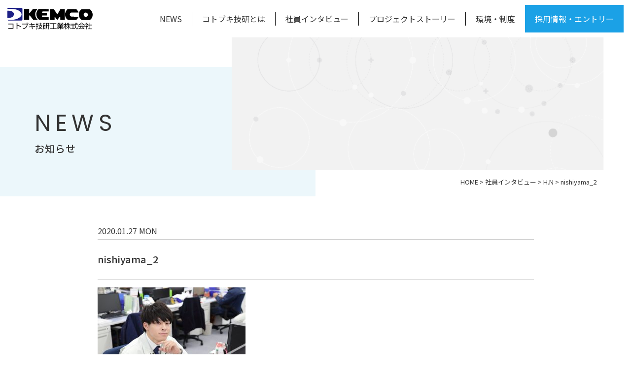

--- FILE ---
content_type: text/html; charset=UTF-8
request_url: https://recruit-kemco.jp/interview/n-h/nishiyama_2/
body_size: 3700
content:
<!DOCTYPE html>
<html lang="ja">
<head>
<meta charset="UTF-8">
<meta name="viewport" content="width=device-width, initial-scale=1.0">
<meta http-equiv="X-UA-Compatible" content="ie=edge">
<link href="//fonts.googleapis.com/css?family=Noto+Sans+JP:400,500|Sedgwick+Ave&display=swap&subset=japanese" rel="stylesheet">
<link href="//use.fontawesome.com/releases/v5.6.1/css/all.css" rel="stylesheet">
<link rel="stylesheet" href="https://recruit-kemco.jp/wp/wp-content/themes/kotobukigiken/assets/css/style.css?2022-02-02-083000">
<title>nishiyama_2 &#8211; コトブキ技研工業 リクルートサイト</title>
<link rel='dns-prefetch' href='//s.w.org' />
<link rel="alternate" type="application/rss+xml" title="コトブキ技研工業 リクルートサイト &raquo; nishiyama_2 のコメントのフィード" href="https://recruit-kemco.jp/interview/n-h/nishiyama_2/feed/" />
		<script type="text/javascript">
			window._wpemojiSettings = {"baseUrl":"https:\/\/s.w.org\/images\/core\/emoji\/12.0.0-1\/72x72\/","ext":".png","svgUrl":"https:\/\/s.w.org\/images\/core\/emoji\/12.0.0-1\/svg\/","svgExt":".svg","source":{"concatemoji":"https:\/\/recruit-kemco.jp\/wp\/wp-includes\/js\/wp-emoji-release.min.js?ver=5.3.20"}};
			!function(e,a,t){var n,r,o,i=a.createElement("canvas"),p=i.getContext&&i.getContext("2d");function s(e,t){var a=String.fromCharCode;p.clearRect(0,0,i.width,i.height),p.fillText(a.apply(this,e),0,0);e=i.toDataURL();return p.clearRect(0,0,i.width,i.height),p.fillText(a.apply(this,t),0,0),e===i.toDataURL()}function c(e){var t=a.createElement("script");t.src=e,t.defer=t.type="text/javascript",a.getElementsByTagName("head")[0].appendChild(t)}for(o=Array("flag","emoji"),t.supports={everything:!0,everythingExceptFlag:!0},r=0;r<o.length;r++)t.supports[o[r]]=function(e){if(!p||!p.fillText)return!1;switch(p.textBaseline="top",p.font="600 32px Arial",e){case"flag":return s([127987,65039,8205,9895,65039],[127987,65039,8203,9895,65039])?!1:!s([55356,56826,55356,56819],[55356,56826,8203,55356,56819])&&!s([55356,57332,56128,56423,56128,56418,56128,56421,56128,56430,56128,56423,56128,56447],[55356,57332,8203,56128,56423,8203,56128,56418,8203,56128,56421,8203,56128,56430,8203,56128,56423,8203,56128,56447]);case"emoji":return!s([55357,56424,55356,57342,8205,55358,56605,8205,55357,56424,55356,57340],[55357,56424,55356,57342,8203,55358,56605,8203,55357,56424,55356,57340])}return!1}(o[r]),t.supports.everything=t.supports.everything&&t.supports[o[r]],"flag"!==o[r]&&(t.supports.everythingExceptFlag=t.supports.everythingExceptFlag&&t.supports[o[r]]);t.supports.everythingExceptFlag=t.supports.everythingExceptFlag&&!t.supports.flag,t.DOMReady=!1,t.readyCallback=function(){t.DOMReady=!0},t.supports.everything||(n=function(){t.readyCallback()},a.addEventListener?(a.addEventListener("DOMContentLoaded",n,!1),e.addEventListener("load",n,!1)):(e.attachEvent("onload",n),a.attachEvent("onreadystatechange",function(){"complete"===a.readyState&&t.readyCallback()})),(n=t.source||{}).concatemoji?c(n.concatemoji):n.wpemoji&&n.twemoji&&(c(n.twemoji),c(n.wpemoji)))}(window,document,window._wpemojiSettings);
		</script>
		<style type="text/css">
img.wp-smiley,
img.emoji {
	display: inline !important;
	border: none !important;
	box-shadow: none !important;
	height: 1em !important;
	width: 1em !important;
	margin: 0 .07em !important;
	vertical-align: -0.1em !important;
	background: none !important;
	padding: 0 !important;
}
</style>
	<link rel='stylesheet' id='wp-block-library-css'  href='https://recruit-kemco.jp/wp/wp-content/plugins/gutenberg/build/block-library/style.css?ver=1585329941' type='text/css' media='all' />
<link rel='https://api.w.org/' href='https://recruit-kemco.jp/wp-json/' />
<link rel="EditURI" type="application/rsd+xml" title="RSD" href="https://recruit-kemco.jp/wp/xmlrpc.php?rsd" />
<link rel="wlwmanifest" type="application/wlwmanifest+xml" href="https://recruit-kemco.jp/wp/wp-includes/wlwmanifest.xml" /> 
<meta name="generator" content="WordPress 5.3.20" />
<link rel='shortlink' href='https://recruit-kemco.jp/?p=131' />
<link rel="alternate" type="application/json+oembed" href="https://recruit-kemco.jp/wp-json/oembed/1.0/embed?url=https%3A%2F%2Frecruit-kemco.jp%2Finterview%2Fn-h%2Fnishiyama_2%2F" />
<link rel="alternate" type="text/xml+oembed" href="https://recruit-kemco.jp/wp-json/oembed/1.0/embed?url=https%3A%2F%2Frecruit-kemco.jp%2Finterview%2Fn-h%2Fnishiyama_2%2F&#038;format=xml" />
<link rel="icon" href="https://recruit-kemco.jp/wp/wp-content/uploads/2020/01/cropped-favicon-32x32.png" sizes="32x32" />
<link rel="icon" href="https://recruit-kemco.jp/wp/wp-content/uploads/2020/01/cropped-favicon-192x192.png" sizes="192x192" />
<link rel="apple-touch-icon-precomposed" href="https://recruit-kemco.jp/wp/wp-content/uploads/2020/01/cropped-favicon-180x180.png" />
<meta name="msapplication-TileImage" content="https://recruit-kemco.jp/wp/wp-content/uploads/2020/01/cropped-favicon-270x270.png" />
<!-- Global site tag (gtag.js) - Google Analytics -->
<script async src="https://www.googletagmanager.com/gtag/js?id=UA-156796094-1"></script>
<script>
    window.dataLayer = window.dataLayer || [];
    function gtag(){dataLayer.push(arguments);}
    gtag('js', new Date());

    gtag('config', 'UA-156796094-1');
</script>
</head>
<body data-rsssl=1 class="attachment attachment-template-default single single-attachment postid-131 attachmentid-131 attachment-jpeg"><header class="gr-header">
  <div class="container-fluid">
    <div class="row">
      <div class="col-12">
        <div class="gr-header-inner">
          <div class="gr-header-logo">
            <a href="https://recruit-kemco.jp/"><img src="https://recruit-kemco.jp/wp/wp-content/themes/kotobukigiken/assets/img/logo.svg" width="173" alt="コトブキ技研工業株式会社"></a>
          </div>
          <a class="gr-header-btn sp-only" href="https://recruit-kemco.jp/recruit/">採用情報・エントリー</a>
          <a href="" id="js-header-btn" class="gr-header-togglebtn"><span></span></a>
          <nav id="js-gnav" class="gr-header-nav">
            <a href="https://recruit-kemco.jp/news/">NEWS</a>
            <a href="https://recruit-kemco.jp/about/">コトブキ技研とは</a>
            <a href="https://recruit-kemco.jp/interview/">社員インタビュー</a>
            <a href="https://recruit-kemco.jp/story/">プロジェクトストーリー</a>
            <a href="https://recruit-kemco.jp/culture/">環境・制度</a>
            <a class="gr-header-btn pc-only" href="https://recruit-kemco.jp/recruit/">採用情報・エントリー</a>
          </nav>
        </div>
      </div>
    </div>
  </div>
</header><section class="gr-pagetitle">
  <div class="container">
    <div class="row">
      <div class="col-12">
        <h1 class="gr-title">
          <div class="gr-title-main">NEWS</div>
          <div class="gr-title-sub">お知らせ</div>
        </h1>
      </div>
    </div>
  </div>
</section>
<section class="gr-breadcrumb">
  <div class="container">
    <div class="row">
      <div class="col-12">
      <!-- Breadcrumb NavXT 6.4.0 -->
<span property="itemListElement" typeof="ListItem"><a property="item" typeof="WebPage" href="https://recruit-kemco.jp" class="home" ><span property="name">HOME</span></a><meta property="position" content="1"></span> &gt; <span property="itemListElement" typeof="ListItem"><a property="item" typeof="WebPage" title="Go to 社員インタビュー." href="https://recruit-kemco.jp/interview/" class="post post-interview-archive" ><span property="name">社員インタビュー</span></a><meta property="position" content="2"></span> &gt; <span property="itemListElement" typeof="ListItem"><a property="item" typeof="WebPage" title="Go to H.N." href="https://recruit-kemco.jp/interview/n-h/" class="post post-interview" ><span property="name">H.N</span></a><meta property="position" content="3"></span> &gt; <span class="post post-attachment current-item">nishiyama_2</span>      </div>
    </div>
  </div>
</section><section class="news-single">
  <div class="container">
    <div class="row">
      <div class="col-12">
                <article class="news-single-main">
          <p class="news-single-date">2020.01.27 Mon</p>
          <h2 class="news-single-title">nishiyama_2</h2>
          <div class="news-single-content">
            <p class="attachment"><a href='https://recruit-kemco.jp/wp/wp-content/uploads/2020/01/nishiyama_2.jpg'><img width="300" height="200" src="https://recruit-kemco.jp/wp/wp-content/uploads/2020/01/nishiyama_2-300x200.jpg" class="attachment-medium size-medium" alt="" srcset="https://recruit-kemco.jp/wp/wp-content/uploads/2020/01/nishiyama_2-300x200.jpg 300w, https://recruit-kemco.jp/wp/wp-content/uploads/2020/01/nishiyama_2-1024x683.jpg 1024w, https://recruit-kemco.jp/wp/wp-content/uploads/2020/01/nishiyama_2-768x512.jpg 768w, https://recruit-kemco.jp/wp/wp-content/uploads/2020/01/nishiyama_2.jpg 1500w" sizes="(max-width: 300px) 100vw, 300px" /></a></p>
          </div>
        </article>
                <div class="news-single-pagenav">
                    <div class="news-single-tolist">
            <a href="https://recruit-kemco.jp/news/">一覧へ戻る</a>
          </div>
                  </div>
      </div>
    </div>
  </div>
</section>
<section class="gr-recruit">
    <div class="container">
        <div class="row">
            <div class="col-12">
                <h2 class="gr-recruit-title">RECRUIT</h2>
                <div class="gr-recruit-sub">あなたの「粒」を磨きませんか</div>
                <div class="gr-recruit-text">あなた自身の個性やスキルの「粒」をここで極めて欲しい！</div>
                <div class="gr-recruit-btn">
                    <a href="https://recruit-kemco.jp/recruit/">
                        <b>REQUIRMENT</b>
                        <i>募集要項</i>
                    </a>
                    <a href="https://recruit-kemco.jp/recruit/">
                    <!--<a href="https://job.mynavi.jp/22/pc/search/corp203144/outline.html" target="_blank">-->
                        <b>ENTRY</b>
                        <i>エントリー</i>
                    </a>
                </div>
            </div>
        </div>
    </div>
</section><footer class="gr-footer">
  <div class="container">
    <div class="row">
      <div class="col-12">
        <div class="gr-footer-title">コトブキ技研工業株式会社</div>
        <div class="gr-footer-add">〒737-0144　広島県呉市広白岳1-2-2</div>
        <div class="gr-footer-tel">TEL 0823-73-1131</div>
        <nav class="gr-footer-nav"><a href="https://www.kemco.co.jp/" target="_blank">会社案内サイト</a><a href="https://recruit-kemco.jp/privacy/">プライバシーポリシー</a></nav>
        <div class="gr-footer-copy">Copyright ©  Kotobuki Engineering & Manufacturing Co.,Ltd. All Rights Reserved.</div>
      </div>
    </div>
  </div>
</footer>
<script src="//code.jquery.com/jquery-3.2.1.min.js"></script>
<script src="//cdnjs.cloudflare.com/ajax/libs/jquery-migrate/3.1.0/jquery-migrate.min.js"></script>
<script src="https://recruit-kemco.jp/wp/wp-content/themes/kotobukigiken/assets/js/main.js?2020-01-24-013221" defer></script>
<script type='text/javascript' src='https://recruit-kemco.jp/wp/wp-includes/js/wp-embed.min.js?ver=5.3.20'></script>
</body>
</html>

--- FILE ---
content_type: text/css
request_url: https://recruit-kemco.jp/wp/wp-content/themes/kotobukigiken/assets/css/style.css?2022-02-02-083000
body_size: 25966
content:
@charset "UTF-8";
@import url("https://fonts.googleapis.com/css?family=Noto+Sans+JP:400,500|Poppins|Sedgwick+Ave&display=swap&subset=japanese");
/*!
 * Bootstrap v4.1.0 (https://getbootstrap.com/)
 * Copyright 2011-2018 The Bootstrap Authors
 * Copyright 2011-2018 Twitter, Inc.
 * Licensed under MIT (https://github.com/twbs/bootstrap/blob/master/LICENSE)
 */
:root {
  --blue: #007bff;
  --indigo: #6610f2;
  --purple: #6f42c1;
  --pink: #e83e8c;
  --red: #dc3545;
  --orange: #fd7e14;
  --yellow: #ffc107;
  --green: #28a745;
  --teal: #20c997;
  --cyan: #17a2b8;
  --white: #fff;
  --gray: #6c757d;
  --gray-dark: #343a40;
  --primary: #007bff;
  --secondary: #6c757d;
  --success: #28a745;
  --info: #17a2b8;
  --warning: #ffc107;
  --danger: #dc3545;
  --light: #f8f9fa;
  --dark: #343a40;
  --breakpoint-xs: 0;
  --breakpoint-sm: 768px;
  --font-family-sans-serif: -apple-system, BlinkMacSystemFont, "Segoe UI", Roboto, "Helvetica Neue", Arial, sans-serif, "Apple Color Emoji", "Segoe UI Emoji", "Segoe UI Symbol";
  --font-family-monospace: SFMono-Regular, Menlo, Monaco, Consolas, "Liberation Mono", "Courier New", monospace;
}

*,
*::before,
*::after {
  box-sizing: border-box;
}

html {
  font-family: sans-serif;
  line-height: 1.15;
  -webkit-text-size-adjust: 100%;
  -ms-text-size-adjust: 100%;
  -ms-overflow-style: scrollbar;
  -webkit-tap-highlight-color: rgba(0, 0, 0, 0);
}

@-ms-viewport {
  width: device-width;
}

article, aside, dialog, figcaption, figure, footer, header, hgroup, main, nav, section {
  display: block;
}

body {
  margin: 0;
  font-family: "Noto Sans JP", sans-serif;
  font-size: 1rem;
  font-weight: 400;
  line-height: 1.65;
  color: #333;
  text-align: left;
  background-color: #fff;
}

[tabindex="-1"]:focus {
  outline: 0 !important;
}

hr {
  box-sizing: content-box;
  height: 0;
  overflow: visible;
}

h1, h2, h3, h4, h5, h6 {
  margin-top: 0;
  margin-bottom: 0;
}

p {
  margin-top: 0;
  margin-bottom: 1rem;
}

abbr[title],
abbr[data-original-title] {
  text-decoration: underline;
  text-decoration: underline dotted;
  cursor: help;
  border-bottom: 0;
}

address {
  margin-bottom: 1rem;
  font-style: normal;
  line-height: inherit;
}

ol,
ul,
dl {
  margin-top: 0;
  margin-bottom: 1rem;
}

ol ol,
ul ul,
ol ul,
ul ol {
  margin-bottom: 0;
}

dt {
  font-weight: 700;
}

dd {
  margin-bottom: .5rem;
  margin-left: 0;
}

blockquote {
  margin: 0 0 1rem;
}

dfn {
  font-style: italic;
}

b,
strong {
  font-weight: bolder;
}

small {
  font-size: 80%;
}

sub,
sup {
  position: relative;
  font-size: 75%;
  line-height: 0;
  vertical-align: baseline;
}

sub {
  bottom: -.25em;
}

sup {
  top: -.5em;
}

a {
  color: #333;
  text-decoration: none;
  background-color: transparent;
  -webkit-text-decoration-skip: objects;
}

a:hover {
  color: #0d0d0d;
  text-decoration: underline;
}

a:not([href]):not([tabindex]) {
  color: inherit;
  text-decoration: none;
}

a:not([href]):not([tabindex]):hover, a:not([href]):not([tabindex]):focus {
  color: inherit;
  text-decoration: none;
}

a:not([href]):not([tabindex]):focus {
  outline: 0;
}

pre,
code,
kbd,
samp {
  font-family: monospace, monospace;
  font-size: 1em;
}

pre {
  margin-top: 0;
  margin-bottom: 1rem;
  overflow: auto;
  -ms-overflow-style: scrollbar;
}

figure {
  margin: 0 0 1rem;
}

img {
  vertical-align: middle;
  border-style: none;
}

svg:not(:root) {
  overflow: hidden;
}

table {
  border-collapse: collapse;
}

caption {
  padding-top: 0.75rem;
  padding-bottom: 0.75rem;
  color: #6c757d;
  text-align: left;
  caption-side: bottom;
}

th {
  text-align: inherit;
}

label {
  display: inline-block;
  margin-bottom: 0.5rem;
}

button {
  border-radius: 0;
}

button:focus {
  outline: 1px dotted;
  outline: 5px auto -webkit-focus-ring-color;
}

input,
button,
select,
optgroup,
textarea {
  margin: 0;
  font-family: inherit;
  font-size: inherit;
  line-height: inherit;
}

button,
input {
  overflow: visible;
}

button,
select {
  text-transform: none;
}

button,
html [type="button"],
[type="reset"],
[type="submit"] {
  -webkit-appearance: button;
}

button::-moz-focus-inner,
[type="button"]::-moz-focus-inner,
[type="reset"]::-moz-focus-inner,
[type="submit"]::-moz-focus-inner {
  padding: 0;
  border-style: none;
}

input[type="radio"],
input[type="checkbox"] {
  box-sizing: border-box;
  padding: 0;
}

input[type="date"],
input[type="time"],
input[type="datetime-local"],
input[type="month"] {
  -webkit-appearance: listbox;
}

textarea {
  overflow: auto;
  resize: vertical;
}

fieldset {
  min-width: 0;
  padding: 0;
  margin: 0;
  border: 0;
}

legend {
  display: block;
  width: 100%;
  max-width: 100%;
  padding: 0;
  margin-bottom: .5rem;
  font-size: 1.5rem;
  line-height: inherit;
  color: inherit;
  white-space: normal;
}

progress {
  vertical-align: baseline;
}

[type="number"]::-webkit-inner-spin-button,
[type="number"]::-webkit-outer-spin-button {
  height: auto;
}

[type="search"] {
  outline-offset: -2px;
  -webkit-appearance: none;
}

[type="search"]::-webkit-search-cancel-button,
[type="search"]::-webkit-search-decoration {
  -webkit-appearance: none;
}

::-webkit-file-upload-button {
  font: inherit;
  -webkit-appearance: button;
}

output {
  display: inline-block;
}

summary {
  display: list-item;
  cursor: pointer;
}

template {
  display: none;
}

[hidden] {
  display: none !important;
}

h1, h2, h3, h4, h5, h6,
.h1, .h2, .h3, .h4, .h5, .h6 {
  margin-bottom: 0;
  font-family: inherit;
  font-weight: 500;
  line-height: 1.2;
  color: inherit;
}

h1, .h1 {
  font-size: 2.5rem;
}

h2, .h2 {
  font-size: 1.5rem;
}

h3, .h3 {
  font-size: 1.25rem;
}

h4, .h4 {
  font-size: 1.15rem;
}

h5, .h5 {
  font-size: 1rem;
}

h6, .h6 {
  font-size: 1rem;
}

.lead {
  font-size: 1.25rem;
  font-weight: 300;
}

.display-1 {
  font-size: 6rem;
  font-weight: 300;
  line-height: 1.2;
}

.display-2 {
  font-size: 5.5rem;
  font-weight: 300;
  line-height: 1.2;
}

.display-3 {
  font-size: 4.5rem;
  font-weight: 300;
  line-height: 1.2;
}

.display-4 {
  font-size: 3.5rem;
  font-weight: 300;
  line-height: 1.2;
}

hr {
  margin-top: 0;
  margin-bottom: 0;
  border: 0;
  border-top: 1px solid rgba(0, 0, 0, 0.1);
}

small,
.small {
  font-size: 80%;
  font-weight: 400;
}

mark,
.mark {
  padding: 0.2em;
  background-color: #fcf8e3;
}

.list-unstyled {
  padding-left: 0;
  list-style: none;
}

.list-inline {
  padding-left: 0;
  list-style: none;
}

.list-inline-item {
  display: inline-block;
}

.list-inline-item:not(:last-child) {
  margin-right: 0.5rem;
}

.initialism {
  font-size: 90%;
  text-transform: uppercase;
}

.blockquote {
  margin-bottom: 0;
  font-size: 1.25rem;
}

.blockquote-footer {
  display: block;
  font-size: 80%;
  color: #6c757d;
}

.blockquote-footer::before {
  content: "\2014 \00A0";
}

.img-fluid {
  max-width: 100%;
  height: auto;
}

.img-thumbnail {
  padding: 0.25rem;
  background-color: #fff;
  border: 1px solid #dee2e6;
  border-radius: 0.25rem;
  max-width: 100%;
  height: auto;
}

.figure {
  display: inline-block;
}

.figure-img {
  margin-bottom: 0;
  line-height: 1;
}

.figure-caption {
  font-size: 90%;
  color: #6c757d;
}

code,
kbd,
pre,
samp {
  font-family: SFMono-Regular, Menlo, Monaco, Consolas, "Liberation Mono", "Courier New", monospace;
}

code {
  font-size: 87.5%;
  color: #e83e8c;
  word-break: break-word;
}

a > code {
  color: inherit;
}

kbd {
  padding: 0.2rem 0.4rem;
  font-size: 87.5%;
  color: #fff;
  background-color: #212529;
  border-radius: 0.2rem;
}

kbd kbd {
  padding: 0;
  font-size: 100%;
  font-weight: 700;
}

pre {
  display: block;
  font-size: 87.5%;
  color: #212529;
}

pre code {
  font-size: inherit;
  color: inherit;
  word-break: normal;
}

.pre-scrollable {
  max-height: 340px;
  overflow-y: scroll;
}

.container {
  width: 100%;
  padding-right: 15px;
  padding-left: 15px;
  margin-right: auto;
  margin-left: auto;
}

@media (min-width: 768px) {
  .container {
    max-width: 1170px;
  }
}

.container-fluid {
  width: 100%;
  padding-right: 15px;
  padding-left: 15px;
  margin-right: auto;
  margin-left: auto;
}

.row {
  display: flex;
  flex-wrap: wrap;
  margin-right: -15px;
  margin-left: -15px;
}

.no-gutters {
  margin-right: 0;
  margin-left: 0;
}

.no-gutters > .col,
.no-gutters > [class*="col-"] {
  padding-right: 0;
  padding-left: 0;
}

.col-1, .col-2, .col-3, .col-4, .col-5, .col-6, .col-7, .col-8, .col-9, .col-10, .col-11, .col-12, .col,
.col-auto, .col-sm-1, .col-sm-2, .col-sm-3, .col-sm-4, .col-sm-5, .col-sm-6, .col-sm-7, .col-sm-8, .col-sm-9, .col-sm-10, .col-sm-11, .col-sm-12, .col-sm,
.col-sm-auto {
  position: relative;
  width: 100%;
  min-height: 1px;
  padding-right: 15px;
  padding-left: 15px;
}

.col {
  flex-basis: 0;
  flex-grow: 1;
  max-width: 100%;
}

.col-auto {
  flex: 0 0 auto;
  width: auto;
  max-width: none;
}

.col-1 {
  flex: 0 0 8.33333%;
  max-width: 8.33333%;
}

.col-2 {
  flex: 0 0 16.66667%;
  max-width: 16.66667%;
}

.col-3 {
  flex: 0 0 25%;
  max-width: 25%;
}

.col-4 {
  flex: 0 0 33.33333%;
  max-width: 33.33333%;
}

.col-5 {
  flex: 0 0 41.66667%;
  max-width: 41.66667%;
}

.col-6 {
  flex: 0 0 50%;
  max-width: 50%;
}

.col-7 {
  flex: 0 0 58.33333%;
  max-width: 58.33333%;
}

.col-8 {
  flex: 0 0 66.66667%;
  max-width: 66.66667%;
}

.col-9 {
  flex: 0 0 75%;
  max-width: 75%;
}

.col-10 {
  flex: 0 0 83.33333%;
  max-width: 83.33333%;
}

.col-11 {
  flex: 0 0 91.66667%;
  max-width: 91.66667%;
}

.col-12 {
  flex: 0 0 100%;
  max-width: 100%;
}

.order-first {
  order: -1;
}

.order-last {
  order: 13;
}

.order-0 {
  order: 0;
}

.order-1 {
  order: 1;
}

.order-2 {
  order: 2;
}

.order-3 {
  order: 3;
}

.order-4 {
  order: 4;
}

.order-5 {
  order: 5;
}

.order-6 {
  order: 6;
}

.order-7 {
  order: 7;
}

.order-8 {
  order: 8;
}

.order-9 {
  order: 9;
}

.order-10 {
  order: 10;
}

.order-11 {
  order: 11;
}

.order-12 {
  order: 12;
}

.offset-1 {
  margin-left: 8.33333%;
}

.offset-2 {
  margin-left: 16.66667%;
}

.offset-3 {
  margin-left: 25%;
}

.offset-4 {
  margin-left: 33.33333%;
}

.offset-5 {
  margin-left: 41.66667%;
}

.offset-6 {
  margin-left: 50%;
}

.offset-7 {
  margin-left: 58.33333%;
}

.offset-8 {
  margin-left: 66.66667%;
}

.offset-9 {
  margin-left: 75%;
}

.offset-10 {
  margin-left: 83.33333%;
}

.offset-11 {
  margin-left: 91.66667%;
}

@media (min-width: 768px) {
  .col-sm {
    flex-basis: 0;
    flex-grow: 1;
    max-width: 100%;
  }
  .col-sm-auto {
    flex: 0 0 auto;
    width: auto;
    max-width: none;
  }
  .col-sm-1 {
    flex: 0 0 8.33333%;
    max-width: 8.33333%;
  }
  .col-sm-2 {
    flex: 0 0 16.66667%;
    max-width: 16.66667%;
  }
  .col-sm-3 {
    flex: 0 0 25%;
    max-width: 25%;
  }
  .col-sm-4 {
    flex: 0 0 33.33333%;
    max-width: 33.33333%;
  }
  .col-sm-5 {
    flex: 0 0 41.66667%;
    max-width: 41.66667%;
  }
  .col-sm-6 {
    flex: 0 0 50%;
    max-width: 50%;
  }
  .col-sm-7 {
    flex: 0 0 58.33333%;
    max-width: 58.33333%;
  }
  .col-sm-8 {
    flex: 0 0 66.66667%;
    max-width: 66.66667%;
  }
  .col-sm-9 {
    flex: 0 0 75%;
    max-width: 75%;
  }
  .col-sm-10 {
    flex: 0 0 83.33333%;
    max-width: 83.33333%;
  }
  .col-sm-11 {
    flex: 0 0 91.66667%;
    max-width: 91.66667%;
  }
  .col-sm-12 {
    flex: 0 0 100%;
    max-width: 100%;
  }
  .order-sm-first {
    order: -1;
  }
  .order-sm-last {
    order: 13;
  }
  .order-sm-0 {
    order: 0;
  }
  .order-sm-1 {
    order: 1;
  }
  .order-sm-2 {
    order: 2;
  }
  .order-sm-3 {
    order: 3;
  }
  .order-sm-4 {
    order: 4;
  }
  .order-sm-5 {
    order: 5;
  }
  .order-sm-6 {
    order: 6;
  }
  .order-sm-7 {
    order: 7;
  }
  .order-sm-8 {
    order: 8;
  }
  .order-sm-9 {
    order: 9;
  }
  .order-sm-10 {
    order: 10;
  }
  .order-sm-11 {
    order: 11;
  }
  .order-sm-12 {
    order: 12;
  }
  .offset-sm-0 {
    margin-left: 0;
  }
  .offset-sm-1 {
    margin-left: 8.33333%;
  }
  .offset-sm-2 {
    margin-left: 16.66667%;
  }
  .offset-sm-3 {
    margin-left: 25%;
  }
  .offset-sm-4 {
    margin-left: 33.33333%;
  }
  .offset-sm-5 {
    margin-left: 41.66667%;
  }
  .offset-sm-6 {
    margin-left: 50%;
  }
  .offset-sm-7 {
    margin-left: 58.33333%;
  }
  .offset-sm-8 {
    margin-left: 66.66667%;
  }
  .offset-sm-9 {
    margin-left: 75%;
  }
  .offset-sm-10 {
    margin-left: 83.33333%;
  }
  .offset-sm-11 {
    margin-left: 91.66667%;
  }
}

.table {
  width: 100%;
  max-width: 100%;
  margin-bottom: 0;
  background-color: transparent;
}

.table th,
.table td {
  padding: 0.75rem;
  vertical-align: top;
  border-top: 1px solid #dee2e6;
}

.table thead th {
  vertical-align: bottom;
  border-bottom: 2px solid #dee2e6;
}

.table tbody + tbody {
  border-top: 2px solid #dee2e6;
}

.table .table {
  background-color: #fff;
}

.table-sm th,
.table-sm td {
  padding: 0.3rem;
}

.table-bordered {
  border: 1px solid #dee2e6;
}

.table-bordered th,
.table-bordered td {
  border: 1px solid #dee2e6;
}

.table-bordered thead th,
.table-bordered thead td {
  border-bottom-width: 2px;
}

.table-borderless th,
.table-borderless td,
.table-borderless thead th,
.table-borderless tbody + tbody {
  border: 0;
}

.table-striped tbody tr:nth-of-type(odd) {
  background-color: rgba(0, 0, 0, 0.05);
}

.table-hover tbody tr:hover {
  background-color: rgba(0, 0, 0, 0.075);
}

.table-primary,
.table-primary > th,
.table-primary > td {
  background-color: #b8daff;
}

.table-hover .table-primary:hover {
  background-color: #9fcdff;
}

.table-hover .table-primary:hover > td,
.table-hover .table-primary:hover > th {
  background-color: #9fcdff;
}

.table-secondary,
.table-secondary > th,
.table-secondary > td {
  background-color: #d6d8db;
}

.table-hover .table-secondary:hover {
  background-color: #c8cbcf;
}

.table-hover .table-secondary:hover > td,
.table-hover .table-secondary:hover > th {
  background-color: #c8cbcf;
}

.table-success,
.table-success > th,
.table-success > td {
  background-color: #c3e6cb;
}

.table-hover .table-success:hover {
  background-color: #b1dfbb;
}

.table-hover .table-success:hover > td,
.table-hover .table-success:hover > th {
  background-color: #b1dfbb;
}

.table-info,
.table-info > th,
.table-info > td {
  background-color: #bee5eb;
}

.table-hover .table-info:hover {
  background-color: #abdde5;
}

.table-hover .table-info:hover > td,
.table-hover .table-info:hover > th {
  background-color: #abdde5;
}

.table-warning,
.table-warning > th,
.table-warning > td {
  background-color: #ffeeba;
}

.table-hover .table-warning:hover {
  background-color: #ffe8a1;
}

.table-hover .table-warning:hover > td,
.table-hover .table-warning:hover > th {
  background-color: #ffe8a1;
}

.table-danger,
.table-danger > th,
.table-danger > td {
  background-color: #f5c6cb;
}

.table-hover .table-danger:hover {
  background-color: #f1b0b7;
}

.table-hover .table-danger:hover > td,
.table-hover .table-danger:hover > th {
  background-color: #f1b0b7;
}

.table-light,
.table-light > th,
.table-light > td {
  background-color: #fdfdfe;
}

.table-hover .table-light:hover {
  background-color: #ececf6;
}

.table-hover .table-light:hover > td,
.table-hover .table-light:hover > th {
  background-color: #ececf6;
}

.table-dark,
.table-dark > th,
.table-dark > td {
  background-color: #c6c8ca;
}

.table-hover .table-dark:hover {
  background-color: #b9bbbe;
}

.table-hover .table-dark:hover > td,
.table-hover .table-dark:hover > th {
  background-color: #b9bbbe;
}

.table-active,
.table-active > th,
.table-active > td {
  background-color: rgba(0, 0, 0, 0.075);
}

.table-hover .table-active:hover {
  background-color: rgba(0, 0, 0, 0.075);
}

.table-hover .table-active:hover > td,
.table-hover .table-active:hover > th {
  background-color: rgba(0, 0, 0, 0.075);
}

.table .thead-dark th {
  color: #fff;
  background-color: #212529;
  border-color: #32383e;
}

.table .thead-light th {
  color: #495057;
  background-color: #e9ecef;
  border-color: #dee2e6;
}

.table-dark {
  color: #fff;
  background-color: #212529;
}

.table-dark th,
.table-dark td,
.table-dark thead th {
  border-color: #32383e;
}

.table-dark.table-bordered {
  border: 0;
}

.table-dark.table-striped tbody tr:nth-of-type(odd) {
  background-color: rgba(255, 255, 255, 0.05);
}

.table-dark.table-hover tbody tr:hover {
  background-color: rgba(255, 255, 255, 0.075);
}

@media (max-width: 767.98px) {
  .table-responsive-sm {
    display: block;
    width: 100%;
    overflow-x: auto;
    -webkit-overflow-scrolling: touch;
    -ms-overflow-style: -ms-autohiding-scrollbar;
  }
  .table-responsive-sm > .table-bordered {
    border: 0;
  }
}

.table-responsive {
  display: block;
  width: 100%;
  overflow-x: auto;
  -webkit-overflow-scrolling: touch;
  -ms-overflow-style: -ms-autohiding-scrollbar;
}

.table-responsive > .table-bordered {
  border: 0;
}

.form-control {
  display: block;
  width: 100%;
  padding: 0.375rem 0.75rem;
  font-size: 1rem;
  line-height: 1.65;
  color: #495057;
  background-color: #fff;
  background-clip: padding-box;
  border: 1px solid #ced4da;
  border-radius: 0.25rem;
  transition: border-color 0.15s ease-in-out, box-shadow 0.15s ease-in-out;
}

@media screen and (prefers-reduced-motion: reduce) {
  .form-control {
    transition: none;
  }
}

.form-control::-ms-expand {
  background-color: transparent;
  border: 0;
}

.form-control:focus {
  color: #495057;
  background-color: #fff;
  border-color: #80bdff;
  outline: 0;
  box-shadow: 0 0 0 0.2rem rgba(0, 123, 255, 0.25);
}

.form-control::placeholder {
  color: #6c757d;
  opacity: 1;
}

.form-control:disabled, .form-control[readonly] {
  background-color: #e9ecef;
  opacity: 1;
}

select.form-control:not([size]):not([multiple]) {
  height: calc(2.4rem + 2px);
}

select.form-control:focus::-ms-value {
  color: #495057;
  background-color: #fff;
}

.form-control-file,
.form-control-range {
  display: block;
  width: 100%;
}

.col-form-label {
  padding-top: calc(0.375rem + 1px);
  padding-bottom: calc(0.375rem + 1px);
  margin-bottom: 0;
  font-size: inherit;
  line-height: 1.65;
}

.col-form-label-lg {
  padding-top: calc(0.5rem + 1px);
  padding-bottom: calc(0.5rem + 1px);
  font-size: 1.25rem;
  line-height: 1.5;
}

.col-form-label-sm {
  padding-top: calc(0.25rem + 1px);
  padding-bottom: calc(0.25rem + 1px);
  font-size: 0.875rem;
  line-height: 1.5;
}

.form-control-plaintext {
  display: block;
  width: 100%;
  padding-top: 0.375rem;
  padding-bottom: 0.375rem;
  margin-bottom: 0;
  line-height: 1.65;
  color: #333;
  background-color: transparent;
  border: solid transparent;
  border-width: 1px 0;
}

.form-control-plaintext.form-control-sm, .input-group-sm > .form-control-plaintext.form-control,
.input-group-sm > .input-group-prepend > .form-control-plaintext.input-group-text,
.input-group-sm > .input-group-append > .form-control-plaintext.input-group-text,
.input-group-sm > .input-group-prepend > .form-control-plaintext.btn,
.input-group-sm > .input-group-append > .form-control-plaintext.btn, .form-control-plaintext.form-control-lg, .input-group-lg > .form-control-plaintext.form-control,
.input-group-lg > .input-group-prepend > .form-control-plaintext.input-group-text,
.input-group-lg > .input-group-append > .form-control-plaintext.input-group-text,
.input-group-lg > .input-group-prepend > .form-control-plaintext.btn,
.input-group-lg > .input-group-append > .form-control-plaintext.btn {
  padding-right: 0;
  padding-left: 0;
}

.form-control-sm, .input-group-sm > .form-control,
.input-group-sm > .input-group-prepend > .input-group-text,
.input-group-sm > .input-group-append > .input-group-text,
.input-group-sm > .input-group-prepend > .btn,
.input-group-sm > .input-group-append > .btn {
  padding: 0.25rem 0.5rem;
  font-size: 0.875rem;
  line-height: 1.5;
  border-radius: 0.2rem;
}

select.form-control-sm:not([size]):not([multiple]), .input-group-sm > select.form-control:not([size]):not([multiple]),
.input-group-sm > .input-group-prepend > select.input-group-text:not([size]):not([multiple]),
.input-group-sm > .input-group-append > select.input-group-text:not([size]):not([multiple]),
.input-group-sm > .input-group-prepend > select.btn:not([size]):not([multiple]),
.input-group-sm > .input-group-append > select.btn:not([size]):not([multiple]) {
  height: calc(1.8125rem + 2px);
}

.form-control-lg, .input-group-lg > .form-control,
.input-group-lg > .input-group-prepend > .input-group-text,
.input-group-lg > .input-group-append > .input-group-text,
.input-group-lg > .input-group-prepend > .btn,
.input-group-lg > .input-group-append > .btn {
  padding: 0.5rem 1rem;
  font-size: 1.25rem;
  line-height: 1.5;
  border-radius: 0.3rem;
}

select.form-control-lg:not([size]):not([multiple]), .input-group-lg > select.form-control:not([size]):not([multiple]),
.input-group-lg > .input-group-prepend > select.input-group-text:not([size]):not([multiple]),
.input-group-lg > .input-group-append > select.input-group-text:not([size]):not([multiple]),
.input-group-lg > .input-group-prepend > select.btn:not([size]):not([multiple]),
.input-group-lg > .input-group-append > select.btn:not([size]):not([multiple]) {
  height: calc(2.875rem + 2px);
}

.form-group {
  margin-bottom: 1rem;
}

.form-text {
  display: block;
  margin-top: 0.25rem;
}

.form-row {
  display: flex;
  flex-wrap: wrap;
  margin-right: -5px;
  margin-left: -5px;
}

.form-row > .col,
.form-row > [class*="col-"] {
  padding-right: 5px;
  padding-left: 5px;
}

.form-check {
  position: relative;
  display: block;
  padding-left: 1.25rem;
}

.form-check-input {
  position: absolute;
  margin-top: 0.3rem;
  margin-left: -1.25rem;
}

.form-check-input:disabled ~ .form-check-label {
  color: #6c757d;
}

.form-check-label {
  margin-bottom: 0;
}

.form-check-inline {
  display: inline-flex;
  align-items: center;
  padding-left: 0;
  margin-right: 0.75rem;
}

.form-check-inline .form-check-input {
  position: static;
  margin-top: 0;
  margin-right: 0.3125rem;
  margin-left: 0;
}

.valid-feedback {
  display: none;
  width: 100%;
  margin-top: 0.25rem;
  font-size: 80%;
  color: #28a745;
}

.valid-tooltip {
  position: absolute;
  top: 100%;
  z-index: 5;
  display: none;
  max-width: 100%;
  padding: .5rem;
  margin-top: .1rem;
  font-size: .875rem;
  line-height: 1;
  color: #fff;
  background-color: rgba(40, 167, 69, 0.8);
  border-radius: .2rem;
}

.was-validated .form-control:valid, .form-control.is-valid, .was-validated
.custom-select:valid,
.custom-select.is-valid {
  border-color: #28a745;
}

.was-validated .form-control:valid:focus, .form-control.is-valid:focus, .was-validated
.custom-select:valid:focus,
.custom-select.is-valid:focus {
  border-color: #28a745;
  box-shadow: 0 0 0 0.2rem rgba(40, 167, 69, 0.25);
}

.was-validated .form-control:valid ~ .valid-feedback,
.was-validated .form-control:valid ~ .valid-tooltip, .form-control.is-valid ~ .valid-feedback,
.form-control.is-valid ~ .valid-tooltip, .was-validated
.custom-select:valid ~ .valid-feedback,
.was-validated
.custom-select:valid ~ .valid-tooltip,
.custom-select.is-valid ~ .valid-feedback,
.custom-select.is-valid ~ .valid-tooltip {
  display: block;
}

.was-validated .form-check-input:valid ~ .form-check-label, .form-check-input.is-valid ~ .form-check-label {
  color: #28a745;
}

.was-validated .form-check-input:valid ~ .valid-feedback,
.was-validated .form-check-input:valid ~ .valid-tooltip, .form-check-input.is-valid ~ .valid-feedback,
.form-check-input.is-valid ~ .valid-tooltip {
  display: block;
}

.was-validated .custom-control-input:valid ~ .custom-control-label, .custom-control-input.is-valid ~ .custom-control-label {
  color: #28a745;
}

.was-validated .custom-control-input:valid ~ .custom-control-label::before, .custom-control-input.is-valid ~ .custom-control-label::before {
  background-color: #71dd8a;
}

.was-validated .custom-control-input:valid ~ .valid-feedback,
.was-validated .custom-control-input:valid ~ .valid-tooltip, .custom-control-input.is-valid ~ .valid-feedback,
.custom-control-input.is-valid ~ .valid-tooltip {
  display: block;
}

.was-validated .custom-control-input:valid:checked ~ .custom-control-label::before, .custom-control-input.is-valid:checked ~ .custom-control-label::before {
  background-color: #34ce57;
}

.was-validated .custom-control-input:valid:focus ~ .custom-control-label::before, .custom-control-input.is-valid:focus ~ .custom-control-label::before {
  box-shadow: 0 0 0 1px #fff, 0 0 0 0.2rem rgba(40, 167, 69, 0.25);
}

.was-validated .custom-file-input:valid ~ .custom-file-label, .custom-file-input.is-valid ~ .custom-file-label {
  border-color: #28a745;
}

.was-validated .custom-file-input:valid ~ .custom-file-label::before, .custom-file-input.is-valid ~ .custom-file-label::before {
  border-color: inherit;
}

.was-validated .custom-file-input:valid ~ .valid-feedback,
.was-validated .custom-file-input:valid ~ .valid-tooltip, .custom-file-input.is-valid ~ .valid-feedback,
.custom-file-input.is-valid ~ .valid-tooltip {
  display: block;
}

.was-validated .custom-file-input:valid:focus ~ .custom-file-label, .custom-file-input.is-valid:focus ~ .custom-file-label {
  box-shadow: 0 0 0 0.2rem rgba(40, 167, 69, 0.25);
}

.invalid-feedback {
  display: none;
  width: 100%;
  margin-top: 0.25rem;
  font-size: 80%;
  color: #dc3545;
}

.invalid-tooltip {
  position: absolute;
  top: 100%;
  z-index: 5;
  display: none;
  max-width: 100%;
  padding: .5rem;
  margin-top: .1rem;
  font-size: .875rem;
  line-height: 1;
  color: #fff;
  background-color: rgba(220, 53, 69, 0.8);
  border-radius: .2rem;
}

.was-validated .form-control:invalid, .form-control.is-invalid, .was-validated
.custom-select:invalid,
.custom-select.is-invalid {
  border-color: #dc3545;
}

.was-validated .form-control:invalid:focus, .form-control.is-invalid:focus, .was-validated
.custom-select:invalid:focus,
.custom-select.is-invalid:focus {
  border-color: #dc3545;
  box-shadow: 0 0 0 0.2rem rgba(220, 53, 69, 0.25);
}

.was-validated .form-control:invalid ~ .invalid-feedback,
.was-validated .form-control:invalid ~ .invalid-tooltip, .form-control.is-invalid ~ .invalid-feedback,
.form-control.is-invalid ~ .invalid-tooltip, .was-validated
.custom-select:invalid ~ .invalid-feedback,
.was-validated
.custom-select:invalid ~ .invalid-tooltip,
.custom-select.is-invalid ~ .invalid-feedback,
.custom-select.is-invalid ~ .invalid-tooltip {
  display: block;
}

.was-validated .form-check-input:invalid ~ .form-check-label, .form-check-input.is-invalid ~ .form-check-label {
  color: #dc3545;
}

.was-validated .form-check-input:invalid ~ .invalid-feedback,
.was-validated .form-check-input:invalid ~ .invalid-tooltip, .form-check-input.is-invalid ~ .invalid-feedback,
.form-check-input.is-invalid ~ .invalid-tooltip {
  display: block;
}

.was-validated .custom-control-input:invalid ~ .custom-control-label, .custom-control-input.is-invalid ~ .custom-control-label {
  color: #dc3545;
}

.was-validated .custom-control-input:invalid ~ .custom-control-label::before, .custom-control-input.is-invalid ~ .custom-control-label::before {
  background-color: #efa2a9;
}

.was-validated .custom-control-input:invalid ~ .invalid-feedback,
.was-validated .custom-control-input:invalid ~ .invalid-tooltip, .custom-control-input.is-invalid ~ .invalid-feedback,
.custom-control-input.is-invalid ~ .invalid-tooltip {
  display: block;
}

.was-validated .custom-control-input:invalid:checked ~ .custom-control-label::before, .custom-control-input.is-invalid:checked ~ .custom-control-label::before {
  background-color: #e4606d;
}

.was-validated .custom-control-input:invalid:focus ~ .custom-control-label::before, .custom-control-input.is-invalid:focus ~ .custom-control-label::before {
  box-shadow: 0 0 0 1px #fff, 0 0 0 0.2rem rgba(220, 53, 69, 0.25);
}

.was-validated .custom-file-input:invalid ~ .custom-file-label, .custom-file-input.is-invalid ~ .custom-file-label {
  border-color: #dc3545;
}

.was-validated .custom-file-input:invalid ~ .custom-file-label::before, .custom-file-input.is-invalid ~ .custom-file-label::before {
  border-color: inherit;
}

.was-validated .custom-file-input:invalid ~ .invalid-feedback,
.was-validated .custom-file-input:invalid ~ .invalid-tooltip, .custom-file-input.is-invalid ~ .invalid-feedback,
.custom-file-input.is-invalid ~ .invalid-tooltip {
  display: block;
}

.was-validated .custom-file-input:invalid:focus ~ .custom-file-label, .custom-file-input.is-invalid:focus ~ .custom-file-label {
  box-shadow: 0 0 0 0.2rem rgba(220, 53, 69, 0.25);
}

.form-inline {
  display: flex;
  flex-flow: row wrap;
  align-items: center;
}

.form-inline .form-check {
  width: 100%;
}

@media (min-width: 768px) {
  .form-inline label {
    display: flex;
    align-items: center;
    justify-content: center;
    margin-bottom: 0;
  }
  .form-inline .form-group {
    display: flex;
    flex: 0 0 auto;
    flex-flow: row wrap;
    align-items: center;
    margin-bottom: 0;
  }
  .form-inline .form-control {
    display: inline-block;
    width: auto;
    vertical-align: middle;
  }
  .form-inline .form-control-plaintext {
    display: inline-block;
  }
  .form-inline .input-group,
  .form-inline .custom-select {
    width: auto;
  }
  .form-inline .form-check {
    display: flex;
    align-items: center;
    justify-content: center;
    width: auto;
    padding-left: 0;
  }
  .form-inline .form-check-input {
    position: relative;
    margin-top: 0;
    margin-right: 0.25rem;
    margin-left: 0;
  }
  .form-inline .custom-control {
    align-items: center;
    justify-content: center;
  }
  .form-inline .custom-control-label {
    margin-bottom: 0;
  }
}

.btn {
  display: inline-block;
  font-weight: 400;
  text-align: center;
  white-space: nowrap;
  vertical-align: middle;
  user-select: none;
  border: 1px solid transparent;
  padding: 0.375rem 0.75rem;
  font-size: 1rem;
  line-height: 1.65;
  border-radius: 0.25rem;
  transition: color 0.15s ease-in-out, background-color 0.15s ease-in-out, border-color 0.15s ease-in-out, box-shadow 0.15s ease-in-out;
}

@media screen and (prefers-reduced-motion: reduce) {
  .btn {
    transition: none;
  }
}

.btn:hover, .btn:focus {
  text-decoration: none;
}

.btn:focus, .btn.focus {
  outline: 0;
  box-shadow: 0 0 0 0.2rem rgba(0, 123, 255, 0.25);
}

.btn.disabled, .btn:disabled {
  opacity: 0.65;
}

.btn:not(:disabled):not(.disabled) {
  cursor: pointer;
}

.btn:not(:disabled):not(.disabled):active, .btn:not(:disabled):not(.disabled).active {
  background-image: none;
}

a.btn.disabled,
fieldset:disabled a.btn {
  pointer-events: none;
}

.btn-primary {
  color: #fff;
  background-color: #007bff;
  border-color: #007bff;
}

.btn-primary:hover {
  color: #fff;
  background-color: #0069d9;
  border-color: #0062cc;
}

.btn-primary:focus, .btn-primary.focus {
  box-shadow: 0 0 0 0.2rem rgba(0, 123, 255, 0.5);
}

.btn-primary.disabled, .btn-primary:disabled {
  color: #fff;
  background-color: #007bff;
  border-color: #007bff;
}

.btn-primary:not(:disabled):not(.disabled):active, .btn-primary:not(:disabled):not(.disabled).active,
.show > .btn-primary.dropdown-toggle {
  color: #fff;
  background-color: #0062cc;
  border-color: #005cbf;
}

.btn-primary:not(:disabled):not(.disabled):active:focus, .btn-primary:not(:disabled):not(.disabled).active:focus,
.show > .btn-primary.dropdown-toggle:focus {
  box-shadow: 0 0 0 0.2rem rgba(0, 123, 255, 0.5);
}

.btn-secondary {
  color: #fff;
  background-color: #6c757d;
  border-color: #6c757d;
}

.btn-secondary:hover {
  color: #fff;
  background-color: #5a6268;
  border-color: #545b62;
}

.btn-secondary:focus, .btn-secondary.focus {
  box-shadow: 0 0 0 0.2rem rgba(108, 117, 125, 0.5);
}

.btn-secondary.disabled, .btn-secondary:disabled {
  color: #fff;
  background-color: #6c757d;
  border-color: #6c757d;
}

.btn-secondary:not(:disabled):not(.disabled):active, .btn-secondary:not(:disabled):not(.disabled).active,
.show > .btn-secondary.dropdown-toggle {
  color: #fff;
  background-color: #545b62;
  border-color: #4e555b;
}

.btn-secondary:not(:disabled):not(.disabled):active:focus, .btn-secondary:not(:disabled):not(.disabled).active:focus,
.show > .btn-secondary.dropdown-toggle:focus {
  box-shadow: 0 0 0 0.2rem rgba(108, 117, 125, 0.5);
}

.btn-success {
  color: #fff;
  background-color: #28a745;
  border-color: #28a745;
}

.btn-success:hover {
  color: #fff;
  background-color: #218838;
  border-color: #1e7e34;
}

.btn-success:focus, .btn-success.focus {
  box-shadow: 0 0 0 0.2rem rgba(40, 167, 69, 0.5);
}

.btn-success.disabled, .btn-success:disabled {
  color: #fff;
  background-color: #28a745;
  border-color: #28a745;
}

.btn-success:not(:disabled):not(.disabled):active, .btn-success:not(:disabled):not(.disabled).active,
.show > .btn-success.dropdown-toggle {
  color: #fff;
  background-color: #1e7e34;
  border-color: #1c7430;
}

.btn-success:not(:disabled):not(.disabled):active:focus, .btn-success:not(:disabled):not(.disabled).active:focus,
.show > .btn-success.dropdown-toggle:focus {
  box-shadow: 0 0 0 0.2rem rgba(40, 167, 69, 0.5);
}

.btn-info {
  color: #fff;
  background-color: #17a2b8;
  border-color: #17a2b8;
}

.btn-info:hover {
  color: #fff;
  background-color: #138496;
  border-color: #117a8b;
}

.btn-info:focus, .btn-info.focus {
  box-shadow: 0 0 0 0.2rem rgba(23, 162, 184, 0.5);
}

.btn-info.disabled, .btn-info:disabled {
  color: #fff;
  background-color: #17a2b8;
  border-color: #17a2b8;
}

.btn-info:not(:disabled):not(.disabled):active, .btn-info:not(:disabled):not(.disabled).active,
.show > .btn-info.dropdown-toggle {
  color: #fff;
  background-color: #117a8b;
  border-color: #10707f;
}

.btn-info:not(:disabled):not(.disabled):active:focus, .btn-info:not(:disabled):not(.disabled).active:focus,
.show > .btn-info.dropdown-toggle:focus {
  box-shadow: 0 0 0 0.2rem rgba(23, 162, 184, 0.5);
}

.btn-warning {
  color: #212529;
  background-color: #ffc107;
  border-color: #ffc107;
}

.btn-warning:hover {
  color: #212529;
  background-color: #e0a800;
  border-color: #d39e00;
}

.btn-warning:focus, .btn-warning.focus {
  box-shadow: 0 0 0 0.2rem rgba(255, 193, 7, 0.5);
}

.btn-warning.disabled, .btn-warning:disabled {
  color: #212529;
  background-color: #ffc107;
  border-color: #ffc107;
}

.btn-warning:not(:disabled):not(.disabled):active, .btn-warning:not(:disabled):not(.disabled).active,
.show > .btn-warning.dropdown-toggle {
  color: #212529;
  background-color: #d39e00;
  border-color: #c69500;
}

.btn-warning:not(:disabled):not(.disabled):active:focus, .btn-warning:not(:disabled):not(.disabled).active:focus,
.show > .btn-warning.dropdown-toggle:focus {
  box-shadow: 0 0 0 0.2rem rgba(255, 193, 7, 0.5);
}

.btn-danger {
  color: #fff;
  background-color: #dc3545;
  border-color: #dc3545;
}

.btn-danger:hover {
  color: #fff;
  background-color: #c82333;
  border-color: #bd2130;
}

.btn-danger:focus, .btn-danger.focus {
  box-shadow: 0 0 0 0.2rem rgba(220, 53, 69, 0.5);
}

.btn-danger.disabled, .btn-danger:disabled {
  color: #fff;
  background-color: #dc3545;
  border-color: #dc3545;
}

.btn-danger:not(:disabled):not(.disabled):active, .btn-danger:not(:disabled):not(.disabled).active,
.show > .btn-danger.dropdown-toggle {
  color: #fff;
  background-color: #bd2130;
  border-color: #b21f2d;
}

.btn-danger:not(:disabled):not(.disabled):active:focus, .btn-danger:not(:disabled):not(.disabled).active:focus,
.show > .btn-danger.dropdown-toggle:focus {
  box-shadow: 0 0 0 0.2rem rgba(220, 53, 69, 0.5);
}

.btn-light {
  color: #212529;
  background-color: #f8f9fa;
  border-color: #f8f9fa;
}

.btn-light:hover {
  color: #212529;
  background-color: #e2e6ea;
  border-color: #dae0e5;
}

.btn-light:focus, .btn-light.focus {
  box-shadow: 0 0 0 0.2rem rgba(248, 249, 250, 0.5);
}

.btn-light.disabled, .btn-light:disabled {
  color: #212529;
  background-color: #f8f9fa;
  border-color: #f8f9fa;
}

.btn-light:not(:disabled):not(.disabled):active, .btn-light:not(:disabled):not(.disabled).active,
.show > .btn-light.dropdown-toggle {
  color: #212529;
  background-color: #dae0e5;
  border-color: #d3d9df;
}

.btn-light:not(:disabled):not(.disabled):active:focus, .btn-light:not(:disabled):not(.disabled).active:focus,
.show > .btn-light.dropdown-toggle:focus {
  box-shadow: 0 0 0 0.2rem rgba(248, 249, 250, 0.5);
}

.btn-dark {
  color: #fff;
  background-color: #343a40;
  border-color: #343a40;
}

.btn-dark:hover {
  color: #fff;
  background-color: #23272b;
  border-color: #1d2124;
}

.btn-dark:focus, .btn-dark.focus {
  box-shadow: 0 0 0 0.2rem rgba(52, 58, 64, 0.5);
}

.btn-dark.disabled, .btn-dark:disabled {
  color: #fff;
  background-color: #343a40;
  border-color: #343a40;
}

.btn-dark:not(:disabled):not(.disabled):active, .btn-dark:not(:disabled):not(.disabled).active,
.show > .btn-dark.dropdown-toggle {
  color: #fff;
  background-color: #1d2124;
  border-color: #171a1d;
}

.btn-dark:not(:disabled):not(.disabled):active:focus, .btn-dark:not(:disabled):not(.disabled).active:focus,
.show > .btn-dark.dropdown-toggle:focus {
  box-shadow: 0 0 0 0.2rem rgba(52, 58, 64, 0.5);
}

.btn-outline-primary {
  color: #007bff;
  background-color: transparent;
  background-image: none;
  border-color: #007bff;
}

.btn-outline-primary:hover {
  color: #fff;
  background-color: #007bff;
  border-color: #007bff;
}

.btn-outline-primary:focus, .btn-outline-primary.focus {
  box-shadow: 0 0 0 0.2rem rgba(0, 123, 255, 0.5);
}

.btn-outline-primary.disabled, .btn-outline-primary:disabled {
  color: #007bff;
  background-color: transparent;
}

.btn-outline-primary:not(:disabled):not(.disabled):active, .btn-outline-primary:not(:disabled):not(.disabled).active,
.show > .btn-outline-primary.dropdown-toggle {
  color: #fff;
  background-color: #007bff;
  border-color: #007bff;
}

.btn-outline-primary:not(:disabled):not(.disabled):active:focus, .btn-outline-primary:not(:disabled):not(.disabled).active:focus,
.show > .btn-outline-primary.dropdown-toggle:focus {
  box-shadow: 0 0 0 0.2rem rgba(0, 123, 255, 0.5);
}

.btn-outline-secondary {
  color: #6c757d;
  background-color: transparent;
  background-image: none;
  border-color: #6c757d;
}

.btn-outline-secondary:hover {
  color: #fff;
  background-color: #6c757d;
  border-color: #6c757d;
}

.btn-outline-secondary:focus, .btn-outline-secondary.focus {
  box-shadow: 0 0 0 0.2rem rgba(108, 117, 125, 0.5);
}

.btn-outline-secondary.disabled, .btn-outline-secondary:disabled {
  color: #6c757d;
  background-color: transparent;
}

.btn-outline-secondary:not(:disabled):not(.disabled):active, .btn-outline-secondary:not(:disabled):not(.disabled).active,
.show > .btn-outline-secondary.dropdown-toggle {
  color: #fff;
  background-color: #6c757d;
  border-color: #6c757d;
}

.btn-outline-secondary:not(:disabled):not(.disabled):active:focus, .btn-outline-secondary:not(:disabled):not(.disabled).active:focus,
.show > .btn-outline-secondary.dropdown-toggle:focus {
  box-shadow: 0 0 0 0.2rem rgba(108, 117, 125, 0.5);
}

.btn-outline-success {
  color: #28a745;
  background-color: transparent;
  background-image: none;
  border-color: #28a745;
}

.btn-outline-success:hover {
  color: #fff;
  background-color: #28a745;
  border-color: #28a745;
}

.btn-outline-success:focus, .btn-outline-success.focus {
  box-shadow: 0 0 0 0.2rem rgba(40, 167, 69, 0.5);
}

.btn-outline-success.disabled, .btn-outline-success:disabled {
  color: #28a745;
  background-color: transparent;
}

.btn-outline-success:not(:disabled):not(.disabled):active, .btn-outline-success:not(:disabled):not(.disabled).active,
.show > .btn-outline-success.dropdown-toggle {
  color: #fff;
  background-color: #28a745;
  border-color: #28a745;
}

.btn-outline-success:not(:disabled):not(.disabled):active:focus, .btn-outline-success:not(:disabled):not(.disabled).active:focus,
.show > .btn-outline-success.dropdown-toggle:focus {
  box-shadow: 0 0 0 0.2rem rgba(40, 167, 69, 0.5);
}

.btn-outline-info {
  color: #17a2b8;
  background-color: transparent;
  background-image: none;
  border-color: #17a2b8;
}

.btn-outline-info:hover {
  color: #fff;
  background-color: #17a2b8;
  border-color: #17a2b8;
}

.btn-outline-info:focus, .btn-outline-info.focus {
  box-shadow: 0 0 0 0.2rem rgba(23, 162, 184, 0.5);
}

.btn-outline-info.disabled, .btn-outline-info:disabled {
  color: #17a2b8;
  background-color: transparent;
}

.btn-outline-info:not(:disabled):not(.disabled):active, .btn-outline-info:not(:disabled):not(.disabled).active,
.show > .btn-outline-info.dropdown-toggle {
  color: #fff;
  background-color: #17a2b8;
  border-color: #17a2b8;
}

.btn-outline-info:not(:disabled):not(.disabled):active:focus, .btn-outline-info:not(:disabled):not(.disabled).active:focus,
.show > .btn-outline-info.dropdown-toggle:focus {
  box-shadow: 0 0 0 0.2rem rgba(23, 162, 184, 0.5);
}

.btn-outline-warning {
  color: #ffc107;
  background-color: transparent;
  background-image: none;
  border-color: #ffc107;
}

.btn-outline-warning:hover {
  color: #212529;
  background-color: #ffc107;
  border-color: #ffc107;
}

.btn-outline-warning:focus, .btn-outline-warning.focus {
  box-shadow: 0 0 0 0.2rem rgba(255, 193, 7, 0.5);
}

.btn-outline-warning.disabled, .btn-outline-warning:disabled {
  color: #ffc107;
  background-color: transparent;
}

.btn-outline-warning:not(:disabled):not(.disabled):active, .btn-outline-warning:not(:disabled):not(.disabled).active,
.show > .btn-outline-warning.dropdown-toggle {
  color: #212529;
  background-color: #ffc107;
  border-color: #ffc107;
}

.btn-outline-warning:not(:disabled):not(.disabled):active:focus, .btn-outline-warning:not(:disabled):not(.disabled).active:focus,
.show > .btn-outline-warning.dropdown-toggle:focus {
  box-shadow: 0 0 0 0.2rem rgba(255, 193, 7, 0.5);
}

.btn-outline-danger {
  color: #dc3545;
  background-color: transparent;
  background-image: none;
  border-color: #dc3545;
}

.btn-outline-danger:hover {
  color: #fff;
  background-color: #dc3545;
  border-color: #dc3545;
}

.btn-outline-danger:focus, .btn-outline-danger.focus {
  box-shadow: 0 0 0 0.2rem rgba(220, 53, 69, 0.5);
}

.btn-outline-danger.disabled, .btn-outline-danger:disabled {
  color: #dc3545;
  background-color: transparent;
}

.btn-outline-danger:not(:disabled):not(.disabled):active, .btn-outline-danger:not(:disabled):not(.disabled).active,
.show > .btn-outline-danger.dropdown-toggle {
  color: #fff;
  background-color: #dc3545;
  border-color: #dc3545;
}

.btn-outline-danger:not(:disabled):not(.disabled):active:focus, .btn-outline-danger:not(:disabled):not(.disabled).active:focus,
.show > .btn-outline-danger.dropdown-toggle:focus {
  box-shadow: 0 0 0 0.2rem rgba(220, 53, 69, 0.5);
}

.btn-outline-light {
  color: #f8f9fa;
  background-color: transparent;
  background-image: none;
  border-color: #f8f9fa;
}

.btn-outline-light:hover {
  color: #212529;
  background-color: #f8f9fa;
  border-color: #f8f9fa;
}

.btn-outline-light:focus, .btn-outline-light.focus {
  box-shadow: 0 0 0 0.2rem rgba(248, 249, 250, 0.5);
}

.btn-outline-light.disabled, .btn-outline-light:disabled {
  color: #f8f9fa;
  background-color: transparent;
}

.btn-outline-light:not(:disabled):not(.disabled):active, .btn-outline-light:not(:disabled):not(.disabled).active,
.show > .btn-outline-light.dropdown-toggle {
  color: #212529;
  background-color: #f8f9fa;
  border-color: #f8f9fa;
}

.btn-outline-light:not(:disabled):not(.disabled):active:focus, .btn-outline-light:not(:disabled):not(.disabled).active:focus,
.show > .btn-outline-light.dropdown-toggle:focus {
  box-shadow: 0 0 0 0.2rem rgba(248, 249, 250, 0.5);
}

.btn-outline-dark {
  color: #343a40;
  background-color: transparent;
  background-image: none;
  border-color: #343a40;
}

.btn-outline-dark:hover {
  color: #fff;
  background-color: #343a40;
  border-color: #343a40;
}

.btn-outline-dark:focus, .btn-outline-dark.focus {
  box-shadow: 0 0 0 0.2rem rgba(52, 58, 64, 0.5);
}

.btn-outline-dark.disabled, .btn-outline-dark:disabled {
  color: #343a40;
  background-color: transparent;
}

.btn-outline-dark:not(:disabled):not(.disabled):active, .btn-outline-dark:not(:disabled):not(.disabled).active,
.show > .btn-outline-dark.dropdown-toggle {
  color: #fff;
  background-color: #343a40;
  border-color: #343a40;
}

.btn-outline-dark:not(:disabled):not(.disabled):active:focus, .btn-outline-dark:not(:disabled):not(.disabled).active:focus,
.show > .btn-outline-dark.dropdown-toggle:focus {
  box-shadow: 0 0 0 0.2rem rgba(52, 58, 64, 0.5);
}

.btn-link {
  font-weight: 400;
  color: #333;
  background-color: transparent;
}

.btn-link:hover {
  color: #0d0d0d;
  text-decoration: underline;
  background-color: transparent;
  border-color: transparent;
}

.btn-link:focus, .btn-link.focus {
  text-decoration: underline;
  border-color: transparent;
  box-shadow: none;
}

.btn-link:disabled, .btn-link.disabled {
  color: #6c757d;
  pointer-events: none;
}

.btn-lg, .btn-group-lg > .btn {
  padding: 0.5rem 1rem;
  font-size: 1.25rem;
  line-height: 1.5;
  border-radius: 0.3rem;
}

.btn-sm, .btn-group-sm > .btn {
  padding: 0.25rem 0.5rem;
  font-size: 0.875rem;
  line-height: 1.5;
  border-radius: 0.2rem;
}

.btn-block {
  display: block;
  width: 100%;
}

.btn-block + .btn-block {
  margin-top: 0.5rem;
}

input[type="submit"].btn-block,
input[type="reset"].btn-block,
input[type="button"].btn-block {
  width: 100%;
}

.fade {
  transition: opacity 0.15s linear;
}

@media screen and (prefers-reduced-motion: reduce) {
  .fade {
    transition: none;
  }
}

.fade:not(.show) {
  opacity: 0;
}

.collapse:not(.show) {
  display: none;
}

.collapsing {
  position: relative;
  height: 0;
  overflow: hidden;
  transition: height 0.35s ease;
}

@media screen and (prefers-reduced-motion: reduce) {
  .collapsing {
    transition: none;
  }
}

.dropup,
.dropright,
.dropdown,
.dropleft {
  position: relative;
}

.dropdown-toggle::after {
  display: inline-block;
  width: 0;
  height: 0;
  margin-left: 0.255em;
  vertical-align: 0.255em;
  content: "";
  border-top: 0.3em solid;
  border-right: 0.3em solid transparent;
  border-bottom: 0;
  border-left: 0.3em solid transparent;
}

.dropdown-toggle:empty::after {
  margin-left: 0;
}

.dropdown-menu {
  position: absolute;
  top: 100%;
  left: 0;
  z-index: 1000;
  display: none;
  float: left;
  min-width: 10rem;
  padding: 0.5rem 0;
  margin: 0.125rem 0 0;
  font-size: 1rem;
  color: #333;
  text-align: left;
  list-style: none;
  background-color: #fff;
  background-clip: padding-box;
  border: 1px solid rgba(0, 0, 0, 0.15);
  border-radius: 0.25rem;
}

.dropdown-menu-right {
  right: 0;
  left: auto;
}

.dropup .dropdown-menu {
  top: auto;
  bottom: 100%;
  margin-top: 0;
  margin-bottom: 0.125rem;
}

.dropup .dropdown-toggle::after {
  display: inline-block;
  width: 0;
  height: 0;
  margin-left: 0.255em;
  vertical-align: 0.255em;
  content: "";
  border-top: 0;
  border-right: 0.3em solid transparent;
  border-bottom: 0.3em solid;
  border-left: 0.3em solid transparent;
}

.dropup .dropdown-toggle:empty::after {
  margin-left: 0;
}

.dropright .dropdown-menu {
  top: 0;
  right: auto;
  left: 100%;
  margin-top: 0;
  margin-left: 0.125rem;
}

.dropright .dropdown-toggle::after {
  display: inline-block;
  width: 0;
  height: 0;
  margin-left: 0.255em;
  vertical-align: 0.255em;
  content: "";
  border-top: 0.3em solid transparent;
  border-right: 0;
  border-bottom: 0.3em solid transparent;
  border-left: 0.3em solid;
}

.dropright .dropdown-toggle:empty::after {
  margin-left: 0;
}

.dropright .dropdown-toggle::after {
  vertical-align: 0;
}

.dropleft .dropdown-menu {
  top: 0;
  right: 100%;
  left: auto;
  margin-top: 0;
  margin-right: 0.125rem;
}

.dropleft .dropdown-toggle::after {
  display: inline-block;
  width: 0;
  height: 0;
  margin-left: 0.255em;
  vertical-align: 0.255em;
  content: "";
}

.dropleft .dropdown-toggle::after {
  display: none;
}

.dropleft .dropdown-toggle::before {
  display: inline-block;
  width: 0;
  height: 0;
  margin-right: 0.255em;
  vertical-align: 0.255em;
  content: "";
  border-top: 0.3em solid transparent;
  border-right: 0.3em solid;
  border-bottom: 0.3em solid transparent;
}

.dropleft .dropdown-toggle:empty::after {
  margin-left: 0;
}

.dropleft .dropdown-toggle::before {
  vertical-align: 0;
}

.dropdown-menu[x-placement^="top"], .dropdown-menu[x-placement^="right"], .dropdown-menu[x-placement^="bottom"], .dropdown-menu[x-placement^="left"] {
  right: auto;
  bottom: auto;
}

.dropdown-divider {
  height: 0;
  margin: 0 0;
  overflow: hidden;
  border-top: 1px solid #e9ecef;
}

.dropdown-item {
  display: block;
  width: 100%;
  padding: 0.25rem 1.5rem;
  clear: both;
  font-weight: 400;
  color: #212529;
  text-align: inherit;
  white-space: nowrap;
  background-color: transparent;
  border: 0;
}

.dropdown-item:hover, .dropdown-item:focus {
  color: #16181b;
  text-decoration: none;
  background-color: #f8f9fa;
}

.dropdown-item.active, .dropdown-item:active {
  color: #fff;
  text-decoration: none;
  background-color: #007bff;
}

.dropdown-item.disabled, .dropdown-item:disabled {
  color: #6c757d;
  background-color: transparent;
}

.dropdown-menu.show {
  display: block;
}

.dropdown-header {
  display: block;
  padding: 0.5rem 1.5rem;
  margin-bottom: 0;
  font-size: 0.875rem;
  color: #6c757d;
  white-space: nowrap;
}

.dropdown-item-text {
  display: block;
  padding: 0.25rem 1.5rem;
  color: #212529;
}

.btn-group,
.btn-group-vertical {
  position: relative;
  display: inline-flex;
  vertical-align: middle;
}

.btn-group > .btn,
.btn-group-vertical > .btn {
  position: relative;
  flex: 0 1 auto;
}

.btn-group > .btn:hover,
.btn-group-vertical > .btn:hover {
  z-index: 1;
}

.btn-group > .btn:focus, .btn-group > .btn:active, .btn-group > .btn.active,
.btn-group-vertical > .btn:focus,
.btn-group-vertical > .btn:active,
.btn-group-vertical > .btn.active {
  z-index: 1;
}

.btn-group .btn + .btn,
.btn-group .btn + .btn-group,
.btn-group .btn-group + .btn,
.btn-group .btn-group + .btn-group,
.btn-group-vertical .btn + .btn,
.btn-group-vertical .btn + .btn-group,
.btn-group-vertical .btn-group + .btn,
.btn-group-vertical .btn-group + .btn-group {
  margin-left: -1px;
}

.btn-toolbar {
  display: flex;
  flex-wrap: wrap;
  justify-content: flex-start;
}

.btn-toolbar .input-group {
  width: auto;
}

.btn-group > .btn:first-child {
  margin-left: 0;
}

.btn-group > .btn:not(:last-child):not(.dropdown-toggle),
.btn-group > .btn-group:not(:last-child) > .btn {
  border-top-right-radius: 0;
  border-bottom-right-radius: 0;
}

.btn-group > .btn:not(:first-child),
.btn-group > .btn-group:not(:first-child) > .btn {
  border-top-left-radius: 0;
  border-bottom-left-radius: 0;
}

.dropdown-toggle-split {
  padding-right: 0.5625rem;
  padding-left: 0.5625rem;
}

.dropdown-toggle-split::after,
.dropup .dropdown-toggle-split::after,
.dropright .dropdown-toggle-split::after {
  margin-left: 0;
}

.dropleft .dropdown-toggle-split::before {
  margin-right: 0;
}

.btn-sm + .dropdown-toggle-split, .btn-group-sm > .btn + .dropdown-toggle-split {
  padding-right: 0.375rem;
  padding-left: 0.375rem;
}

.btn-lg + .dropdown-toggle-split, .btn-group-lg > .btn + .dropdown-toggle-split {
  padding-right: 0.75rem;
  padding-left: 0.75rem;
}

.btn-group-vertical {
  flex-direction: column;
  align-items: flex-start;
  justify-content: center;
}

.btn-group-vertical .btn,
.btn-group-vertical .btn-group {
  width: 100%;
}

.btn-group-vertical > .btn + .btn,
.btn-group-vertical > .btn + .btn-group,
.btn-group-vertical > .btn-group + .btn,
.btn-group-vertical > .btn-group + .btn-group {
  margin-top: -1px;
  margin-left: 0;
}

.btn-group-vertical > .btn:not(:last-child):not(.dropdown-toggle),
.btn-group-vertical > .btn-group:not(:last-child) > .btn {
  border-bottom-right-radius: 0;
  border-bottom-left-radius: 0;
}

.btn-group-vertical > .btn:not(:first-child),
.btn-group-vertical > .btn-group:not(:first-child) > .btn {
  border-top-left-radius: 0;
  border-top-right-radius: 0;
}

.btn-group-toggle > .btn,
.btn-group-toggle > .btn-group > .btn {
  margin-bottom: 0;
}

.btn-group-toggle > .btn input[type="radio"],
.btn-group-toggle > .btn input[type="checkbox"],
.btn-group-toggle > .btn-group > .btn input[type="radio"],
.btn-group-toggle > .btn-group > .btn input[type="checkbox"] {
  position: absolute;
  clip: rect(0, 0, 0, 0);
  pointer-events: none;
}

.input-group {
  position: relative;
  display: flex;
  flex-wrap: wrap;
  align-items: stretch;
  width: 100%;
}

.input-group > .form-control,
.input-group > .custom-select,
.input-group > .custom-file {
  position: relative;
  flex: 1 1 auto;
  width: 1%;
  margin-bottom: 0;
}

.input-group > .form-control:focus,
.input-group > .custom-select:focus,
.input-group > .custom-file:focus {
  z-index: 3;
}

.input-group > .form-control + .form-control,
.input-group > .form-control + .custom-select,
.input-group > .form-control + .custom-file,
.input-group > .custom-select + .form-control,
.input-group > .custom-select + .custom-select,
.input-group > .custom-select + .custom-file,
.input-group > .custom-file + .form-control,
.input-group > .custom-file + .custom-select,
.input-group > .custom-file + .custom-file {
  margin-left: -1px;
}

.input-group > .form-control:not(:last-child),
.input-group > .custom-select:not(:last-child) {
  border-top-right-radius: 0;
  border-bottom-right-radius: 0;
}

.input-group > .form-control:not(:first-child),
.input-group > .custom-select:not(:first-child) {
  border-top-left-radius: 0;
  border-bottom-left-radius: 0;
}

.input-group > .custom-file {
  display: flex;
  align-items: center;
}

.input-group > .custom-file:not(:last-child) .custom-file-label,
.input-group > .custom-file:not(:last-child) .custom-file-label::after {
  border-top-right-radius: 0;
  border-bottom-right-radius: 0;
}

.input-group > .custom-file:not(:first-child) .custom-file-label,
.input-group > .custom-file:not(:first-child) .custom-file-label::after {
  border-top-left-radius: 0;
  border-bottom-left-radius: 0;
}

.input-group-prepend,
.input-group-append {
  display: flex;
}

.input-group-prepend .btn,
.input-group-append .btn {
  position: relative;
  z-index: 2;
}

.input-group-prepend .btn + .btn,
.input-group-prepend .btn + .input-group-text,
.input-group-prepend .input-group-text + .input-group-text,
.input-group-prepend .input-group-text + .btn,
.input-group-append .btn + .btn,
.input-group-append .btn + .input-group-text,
.input-group-append .input-group-text + .input-group-text,
.input-group-append .input-group-text + .btn {
  margin-left: -1px;
}

.input-group-prepend {
  margin-right: -1px;
}

.input-group-append {
  margin-left: -1px;
}

.input-group-text {
  display: flex;
  align-items: center;
  padding: 0.375rem 0.75rem;
  margin-bottom: 0;
  font-size: 1rem;
  font-weight: 400;
  line-height: 1.65;
  color: #495057;
  text-align: center;
  white-space: nowrap;
  background-color: #e9ecef;
  border: 1px solid #ced4da;
  border-radius: 0.25rem;
}

.input-group-text input[type="radio"],
.input-group-text input[type="checkbox"] {
  margin-top: 0;
}

.input-group > .input-group-prepend > .btn,
.input-group > .input-group-prepend > .input-group-text,
.input-group > .input-group-append:not(:last-child) > .btn,
.input-group > .input-group-append:not(:last-child) > .input-group-text,
.input-group > .input-group-append:last-child > .btn:not(:last-child):not(.dropdown-toggle),
.input-group > .input-group-append:last-child > .input-group-text:not(:last-child) {
  border-top-right-radius: 0;
  border-bottom-right-radius: 0;
}

.input-group > .input-group-append > .btn,
.input-group > .input-group-append > .input-group-text,
.input-group > .input-group-prepend:not(:first-child) > .btn,
.input-group > .input-group-prepend:not(:first-child) > .input-group-text,
.input-group > .input-group-prepend:first-child > .btn:not(:first-child),
.input-group > .input-group-prepend:first-child > .input-group-text:not(:first-child) {
  border-top-left-radius: 0;
  border-bottom-left-radius: 0;
}

.custom-control {
  position: relative;
  display: block;
  min-height: 1.65rem;
  padding-left: 1.5rem;
}

.custom-control-inline {
  display: inline-flex;
  margin-right: 1rem;
}

.custom-control-input {
  position: absolute;
  z-index: -1;
  opacity: 0;
}

.custom-control-input:checked ~ .custom-control-label::before {
  color: #fff;
  background-color: #007bff;
}

.custom-control-input:focus ~ .custom-control-label::before {
  box-shadow: 0 0 0 1px #fff, 0 0 0 0.2rem rgba(0, 123, 255, 0.25);
}

.custom-control-input:active ~ .custom-control-label::before {
  color: #fff;
  background-color: #b3d7ff;
}

.custom-control-input:disabled ~ .custom-control-label {
  color: #6c757d;
}

.custom-control-input:disabled ~ .custom-control-label::before {
  background-color: #e9ecef;
}

.custom-control-label {
  margin-bottom: 0;
}

.custom-control-label::before {
  position: absolute;
  top: 0.325rem;
  left: 0;
  display: block;
  width: 1rem;
  height: 1rem;
  pointer-events: none;
  content: "";
  user-select: none;
  background-color: #dee2e6;
}

.custom-control-label::after {
  position: absolute;
  top: 0.325rem;
  left: 0;
  display: block;
  width: 1rem;
  height: 1rem;
  content: "";
  background-repeat: no-repeat;
  background-position: center center;
  background-size: 50% 50%;
}

.custom-checkbox .custom-control-label::before {
  border-radius: 0.25rem;
}

.custom-checkbox .custom-control-input:checked ~ .custom-control-label::before {
  background-color: #007bff;
}

.custom-checkbox .custom-control-input:checked ~ .custom-control-label::after {
  background-image: url("data:image/svg+xml;charset=utf8,%3Csvg xmlns='http://www.w3.org/2000/svg' viewBox='0 0 8 8'%3E%3Cpath fill='%23fff' d='M6.564.75l-3.59 3.612-1.538-1.55L0 4.26 2.974 7.25 8 2.193z'/%3E%3C/svg%3E");
}

.custom-checkbox .custom-control-input:indeterminate ~ .custom-control-label::before {
  background-color: #007bff;
}

.custom-checkbox .custom-control-input:indeterminate ~ .custom-control-label::after {
  background-image: url("data:image/svg+xml;charset=utf8,%3Csvg xmlns='http://www.w3.org/2000/svg' viewBox='0 0 4 4'%3E%3Cpath stroke='%23fff' d='M0 2h4'/%3E%3C/svg%3E");
}

.custom-checkbox .custom-control-input:disabled:checked ~ .custom-control-label::before {
  background-color: rgba(0, 123, 255, 0.5);
}

.custom-checkbox .custom-control-input:disabled:indeterminate ~ .custom-control-label::before {
  background-color: rgba(0, 123, 255, 0.5);
}

.custom-radio .custom-control-label::before {
  border-radius: 50%;
}

.custom-radio .custom-control-input:checked ~ .custom-control-label::before {
  background-color: #007bff;
}

.custom-radio .custom-control-input:checked ~ .custom-control-label::after {
  background-image: url("data:image/svg+xml;charset=utf8,%3Csvg xmlns='http://www.w3.org/2000/svg' viewBox='-4 -4 8 8'%3E%3Ccircle r='3' fill='%23fff'/%3E%3C/svg%3E");
}

.custom-radio .custom-control-input:disabled:checked ~ .custom-control-label::before {
  background-color: rgba(0, 123, 255, 0.5);
}

.custom-select {
  display: inline-block;
  width: 100%;
  height: calc(2.4rem + 2px);
  padding: 0.375rem 1.75rem 0.375rem 0.75rem;
  line-height: 1.65;
  color: #495057;
  vertical-align: middle;
  background: #fff url("data:image/svg+xml;charset=utf8,%3Csvg xmlns='http://www.w3.org/2000/svg' viewBox='0 0 4 5'%3E%3Cpath fill='%23343a40' d='M2 0L0 2h4zm0 5L0 3h4z'/%3E%3C/svg%3E") no-repeat right 0.75rem center;
  background-size: 8px 10px;
  border: 1px solid #ced4da;
  border-radius: 0.25rem;
  appearance: none;
}

.custom-select:focus {
  border-color: #80bdff;
  outline: 0;
  box-shadow: inset 0 1px 2px rgba(0, 0, 0, 0.075), 0 0 5px rgba(128, 189, 255, 0.5);
}

.custom-select:focus::-ms-value {
  color: #495057;
  background-color: #fff;
}

.custom-select[multiple], .custom-select[size]:not([size="1"]) {
  height: auto;
  padding-right: 0.75rem;
  background-image: none;
}

.custom-select:disabled {
  color: #6c757d;
  background-color: #e9ecef;
}

.custom-select::-ms-expand {
  opacity: 0;
}

.custom-select-sm {
  height: calc(1.8125rem + 2px);
  padding-top: 0.375rem;
  padding-bottom: 0.375rem;
  font-size: 75%;
}

.custom-select-lg {
  height: calc(2.875rem + 2px);
  padding-top: 0.375rem;
  padding-bottom: 0.375rem;
  font-size: 125%;
}

.custom-file {
  position: relative;
  display: inline-block;
  width: 100%;
  height: calc(2.4rem + 2px);
  margin-bottom: 0;
}

.custom-file-input {
  position: relative;
  z-index: 2;
  width: 100%;
  height: calc(2.4rem + 2px);
  margin: 0;
  opacity: 0;
}

.custom-file-input:focus ~ .custom-file-label {
  border-color: #80bdff;
  box-shadow: 0 0 0 0.2rem rgba(0, 123, 255, 0.25);
}

.custom-file-input:focus ~ .custom-file-label::after {
  border-color: #80bdff;
}

.custom-file-input:lang(en) ~ .custom-file-label::after {
  content: "Browse";
}

.custom-file-label {
  position: absolute;
  top: 0;
  right: 0;
  left: 0;
  z-index: 1;
  height: calc(2.4rem + 2px);
  padding: 0.375rem 0.75rem;
  line-height: 1.65;
  color: #495057;
  background-color: #fff;
  border: 1px solid #ced4da;
  border-radius: 0.25rem;
}

.custom-file-label::after {
  position: absolute;
  top: 0;
  right: 0;
  bottom: 0;
  z-index: 3;
  display: block;
  height: calc(calc(2.4rem + 2px) - 1px * 2);
  padding: 0.375rem 0.75rem;
  line-height: 1.65;
  color: #495057;
  content: "Browse";
  background-color: #e9ecef;
  border-left: 1px solid #ced4da;
  border-radius: 0 0.25rem 0.25rem 0;
}

.custom-range {
  width: 100%;
  padding-left: 0;
  background-color: transparent;
  appearance: none;
}

.custom-range:focus {
  outline: none;
}

.custom-range::-moz-focus-outer {
  border: 0;
}

.custom-range::-webkit-slider-thumb {
  width: 1rem;
  height: 1rem;
  margin-top: -0.25rem;
  background-color: #007bff;
  border: 0;
  border-radius: 1rem;
  appearance: none;
}

.custom-range::-webkit-slider-thumb:focus {
  outline: none;
  box-shadow: 0 0 0 1px #fff, 0 0 0 0.2rem rgba(0, 123, 255, 0.25);
}

.custom-range::-webkit-slider-thumb:active {
  background-color: #b3d7ff;
}

.custom-range::-webkit-slider-runnable-track {
  width: 100%;
  height: 0.5rem;
  color: transparent;
  cursor: pointer;
  background-color: #dee2e6;
  border-color: transparent;
  border-radius: 1rem;
}

.custom-range::-moz-range-thumb {
  width: 1rem;
  height: 1rem;
  background-color: #007bff;
  border: 0;
  border-radius: 1rem;
  appearance: none;
}

.custom-range::-moz-range-thumb:focus {
  outline: none;
  box-shadow: 0 0 0 1px #fff, 0 0 0 0.2rem rgba(0, 123, 255, 0.25);
}

.custom-range::-moz-range-thumb:active {
  background-color: #b3d7ff;
}

.custom-range::-moz-range-track {
  width: 100%;
  height: 0.5rem;
  color: transparent;
  cursor: pointer;
  background-color: #dee2e6;
  border-color: transparent;
  border-radius: 1rem;
}

.custom-range::-ms-thumb {
  width: 1rem;
  height: 1rem;
  background-color: #007bff;
  border: 0;
  border-radius: 1rem;
  appearance: none;
}

.custom-range::-ms-thumb:focus {
  outline: none;
  box-shadow: 0 0 0 1px #fff, 0 0 0 0.2rem rgba(0, 123, 255, 0.25);
}

.custom-range::-ms-thumb:active {
  background-color: #b3d7ff;
}

.custom-range::-ms-track {
  width: 100%;
  height: 0.5rem;
  color: transparent;
  cursor: pointer;
  background-color: transparent;
  border-color: transparent;
  border-width: 0.5rem;
}

.custom-range::-ms-fill-lower {
  background-color: #dee2e6;
  border-radius: 1rem;
}

.custom-range::-ms-fill-upper {
  margin-right: 15px;
  background-color: #dee2e6;
  border-radius: 1rem;
}

.nav {
  display: flex;
  flex-wrap: wrap;
  padding-left: 0;
  margin-bottom: 0;
  list-style: none;
}

.nav-link {
  display: block;
  padding: 0.5rem 1rem;
}

.nav-link:hover, .nav-link:focus {
  text-decoration: none;
}

.nav-link.disabled {
  color: #6c757d;
}

.nav-tabs {
  border-bottom: 1px solid #dee2e6;
}

.nav-tabs .nav-item {
  margin-bottom: -1px;
}

.nav-tabs .nav-link {
  border: 1px solid transparent;
  border-top-left-radius: 0.25rem;
  border-top-right-radius: 0.25rem;
}

.nav-tabs .nav-link:hover, .nav-tabs .nav-link:focus {
  border-color: #e9ecef #e9ecef #dee2e6;
}

.nav-tabs .nav-link.disabled {
  color: #6c757d;
  background-color: transparent;
  border-color: transparent;
}

.nav-tabs .nav-link.active,
.nav-tabs .nav-item.show .nav-link {
  color: #495057;
  background-color: #fff;
  border-color: #dee2e6 #dee2e6 #fff;
}

.nav-tabs .dropdown-menu {
  margin-top: -1px;
  border-top-left-radius: 0;
  border-top-right-radius: 0;
}

.nav-pills .nav-link {
  border-radius: 0.25rem;
}

.nav-pills .nav-link.active,
.nav-pills .show > .nav-link {
  color: #fff;
  background-color: #007bff;
}

.nav-fill .nav-item {
  flex: 1 1 auto;
  text-align: center;
}

.nav-justified .nav-item {
  flex-basis: 0;
  flex-grow: 1;
  text-align: center;
}

.tab-content > .tab-pane {
  display: none;
}

.tab-content > .active {
  display: block;
}

.navbar {
  position: relative;
  display: flex;
  flex-wrap: wrap;
  align-items: center;
  justify-content: space-between;
  padding: 0 0;
}

.navbar > .container,
.navbar > .container-fluid {
  display: flex;
  flex-wrap: wrap;
  align-items: center;
  justify-content: space-between;
}

.navbar-brand {
  display: inline-block;
  padding-top: 0.29375rem;
  padding-bottom: 0.29375rem;
  margin-right: 0;
  font-size: 1.25rem;
  line-height: inherit;
  white-space: nowrap;
}

.navbar-brand:hover, .navbar-brand:focus {
  text-decoration: none;
}

.navbar-nav {
  display: flex;
  flex-direction: column;
  padding-left: 0;
  margin-bottom: 0;
  list-style: none;
}

.navbar-nav .nav-link {
  padding-right: 0;
  padding-left: 0;
}

.navbar-nav .dropdown-menu {
  position: static;
  float: none;
}

.navbar-text {
  display: inline-block;
  padding-top: 0.5rem;
  padding-bottom: 0.5rem;
}

.navbar-collapse {
  flex-basis: 100%;
  flex-grow: 1;
  align-items: center;
}

.navbar-toggler {
  padding: 0.25rem 0.75rem;
  font-size: 1.25rem;
  line-height: 1;
  background-color: transparent;
  border: 1px solid transparent;
  border-radius: 0.25rem;
}

.navbar-toggler:hover, .navbar-toggler:focus {
  text-decoration: none;
}

.navbar-toggler:not(:disabled):not(.disabled) {
  cursor: pointer;
}

.navbar-toggler-icon {
  display: inline-block;
  width: 1.5em;
  height: 1.5em;
  vertical-align: middle;
  content: "";
  background: no-repeat center center;
  background-size: 100% 100%;
}

@media (max-width: 767.98px) {
  .navbar-expand-sm > .container,
  .navbar-expand-sm > .container-fluid {
    padding-right: 0;
    padding-left: 0;
  }
}

@media (min-width: 768px) {
  .navbar-expand-sm {
    flex-flow: row nowrap;
    justify-content: flex-start;
  }
  .navbar-expand-sm .navbar-nav {
    flex-direction: row;
  }
  .navbar-expand-sm .navbar-nav .dropdown-menu {
    position: absolute;
  }
  .navbar-expand-sm .navbar-nav .nav-link {
    padding-right: 0.5rem;
    padding-left: 0.5rem;
  }
  .navbar-expand-sm > .container,
  .navbar-expand-sm > .container-fluid {
    flex-wrap: nowrap;
  }
  .navbar-expand-sm .navbar-collapse {
    display: flex !important;
    flex-basis: auto;
  }
  .navbar-expand-sm .navbar-toggler {
    display: none;
  }
}

.navbar-expand {
  flex-flow: row nowrap;
  justify-content: flex-start;
}

.navbar-expand > .container,
.navbar-expand > .container-fluid {
  padding-right: 0;
  padding-left: 0;
}

.navbar-expand .navbar-nav {
  flex-direction: row;
}

.navbar-expand .navbar-nav .dropdown-menu {
  position: absolute;
}

.navbar-expand .navbar-nav .nav-link {
  padding-right: 0.5rem;
  padding-left: 0.5rem;
}

.navbar-expand > .container,
.navbar-expand > .container-fluid {
  flex-wrap: nowrap;
}

.navbar-expand .navbar-collapse {
  display: flex !important;
  flex-basis: auto;
}

.navbar-expand .navbar-toggler {
  display: none;
}

.navbar-light .navbar-brand {
  color: rgba(0, 0, 0, 0.9);
}

.navbar-light .navbar-brand:hover, .navbar-light .navbar-brand:focus {
  color: rgba(0, 0, 0, 0.9);
}

.navbar-light .navbar-nav .nav-link {
  color: rgba(0, 0, 0, 0.5);
}

.navbar-light .navbar-nav .nav-link:hover, .navbar-light .navbar-nav .nav-link:focus {
  color: rgba(0, 0, 0, 0.7);
}

.navbar-light .navbar-nav .nav-link.disabled {
  color: rgba(0, 0, 0, 0.3);
}

.navbar-light .navbar-nav .show > .nav-link,
.navbar-light .navbar-nav .active > .nav-link,
.navbar-light .navbar-nav .nav-link.show,
.navbar-light .navbar-nav .nav-link.active {
  color: rgba(0, 0, 0, 0.9);
}

.navbar-light .navbar-toggler {
  color: rgba(0, 0, 0, 0.5);
  border-color: rgba(0, 0, 0, 0.1);
}

.navbar-light .navbar-toggler-icon {
  background-image: url("data:image/svg+xml;charset=utf8,%3Csvg viewBox='0 0 30 30' xmlns='http://www.w3.org/2000/svg'%3E%3Cpath stroke='rgba(0, 0, 0, 0.5)' stroke-width='2' stroke-linecap='round' stroke-miterlimit='10' d='M4 7h22M4 15h22M4 23h22'/%3E%3C/svg%3E");
}

.navbar-light .navbar-text {
  color: rgba(0, 0, 0, 0.5);
}

.navbar-light .navbar-text a {
  color: rgba(0, 0, 0, 0.9);
}

.navbar-light .navbar-text a:hover, .navbar-light .navbar-text a:focus {
  color: rgba(0, 0, 0, 0.9);
}

.navbar-dark .navbar-brand {
  color: #fff;
}

.navbar-dark .navbar-brand:hover, .navbar-dark .navbar-brand:focus {
  color: #fff;
}

.navbar-dark .navbar-nav .nav-link {
  color: rgba(255, 255, 255, 0.5);
}

.navbar-dark .navbar-nav .nav-link:hover, .navbar-dark .navbar-nav .nav-link:focus {
  color: rgba(255, 255, 255, 0.75);
}

.navbar-dark .navbar-nav .nav-link.disabled {
  color: rgba(255, 255, 255, 0.25);
}

.navbar-dark .navbar-nav .show > .nav-link,
.navbar-dark .navbar-nav .active > .nav-link,
.navbar-dark .navbar-nav .nav-link.show,
.navbar-dark .navbar-nav .nav-link.active {
  color: #fff;
}

.navbar-dark .navbar-toggler {
  color: rgba(255, 255, 255, 0.5);
  border-color: rgba(255, 255, 255, 0.1);
}

.navbar-dark .navbar-toggler-icon {
  background-image: url("data:image/svg+xml;charset=utf8,%3Csvg viewBox='0 0 30 30' xmlns='http://www.w3.org/2000/svg'%3E%3Cpath stroke='rgba(255, 255, 255, 0.5)' stroke-width='2' stroke-linecap='round' stroke-miterlimit='10' d='M4 7h22M4 15h22M4 23h22'/%3E%3C/svg%3E");
}

.navbar-dark .navbar-text {
  color: rgba(255, 255, 255, 0.5);
}

.navbar-dark .navbar-text a {
  color: #fff;
}

.navbar-dark .navbar-text a:hover, .navbar-dark .navbar-text a:focus {
  color: #fff;
}

.card {
  position: relative;
  display: flex;
  flex-direction: column;
  min-width: 0;
  word-wrap: break-word;
  background-color: #fff;
  background-clip: border-box;
  border: 1px solid rgba(0, 0, 0, 0.125);
  border-radius: 0.25rem;
}

.card > hr {
  margin-right: 0;
  margin-left: 0;
}

.card > .list-group:first-child .list-group-item:first-child {
  border-top-left-radius: 0.25rem;
  border-top-right-radius: 0.25rem;
}

.card > .list-group:last-child .list-group-item:last-child {
  border-bottom-right-radius: 0.25rem;
  border-bottom-left-radius: 0.25rem;
}

.card-body {
  flex: 1 1 auto;
  padding: 1.25rem;
}

.card-title {
  margin-bottom: 0.75rem;
}

.card-subtitle {
  margin-top: -0.375rem;
  margin-bottom: 0;
}

.card-text:last-child {
  margin-bottom: 0;
}

.card-link:hover {
  text-decoration: none;
}

.card-link + .card-link {
  margin-left: 1.25rem;
}

.card-header {
  padding: 0.75rem 1.25rem;
  margin-bottom: 0;
  background-color: rgba(0, 0, 0, 0.03);
  border-bottom: 1px solid rgba(0, 0, 0, 0.125);
}

.card-header:first-child {
  border-radius: calc(0.25rem - 1px) calc(0.25rem - 1px) 0 0;
}

.card-header + .list-group .list-group-item:first-child {
  border-top: 0;
}

.card-footer {
  padding: 0.75rem 1.25rem;
  background-color: rgba(0, 0, 0, 0.03);
  border-top: 1px solid rgba(0, 0, 0, 0.125);
}

.card-footer:last-child {
  border-radius: 0 0 calc(0.25rem - 1px) calc(0.25rem - 1px);
}

.card-header-tabs {
  margin-right: -0.625rem;
  margin-bottom: -0.75rem;
  margin-left: -0.625rem;
  border-bottom: 0;
}

.card-header-pills {
  margin-right: -0.625rem;
  margin-left: -0.625rem;
}

.card-img-overlay {
  position: absolute;
  top: 0;
  right: 0;
  bottom: 0;
  left: 0;
  padding: 1.25rem;
}

.card-img {
  width: 100%;
  border-radius: calc(0.25rem - 1px);
}

.card-img-top {
  width: 100%;
  border-top-left-radius: calc(0.25rem - 1px);
  border-top-right-radius: calc(0.25rem - 1px);
}

.card-img-bottom {
  width: 100%;
  border-bottom-right-radius: calc(0.25rem - 1px);
  border-bottom-left-radius: calc(0.25rem - 1px);
}

.card-deck {
  display: flex;
  flex-direction: column;
}

.card-deck .card {
  margin-bottom: 15px;
}

@media (min-width: 768px) {
  .card-deck {
    flex-flow: row wrap;
    margin-right: -15px;
    margin-left: -15px;
  }
  .card-deck .card {
    display: flex;
    flex: 1 0 0%;
    flex-direction: column;
    margin-right: 15px;
    margin-bottom: 0;
    margin-left: 15px;
  }
}

.card-group {
  display: flex;
  flex-direction: column;
}

.card-group > .card {
  margin-bottom: 15px;
}

@media (min-width: 768px) {
  .card-group {
    flex-flow: row wrap;
  }
  .card-group > .card {
    flex: 1 0 0%;
    margin-bottom: 0;
  }
  .card-group > .card + .card {
    margin-left: 0;
    border-left: 0;
  }
  .card-group > .card:first-child {
    border-top-right-radius: 0;
    border-bottom-right-radius: 0;
  }
  .card-group > .card:first-child .card-img-top,
  .card-group > .card:first-child .card-header {
    border-top-right-radius: 0;
  }
  .card-group > .card:first-child .card-img-bottom,
  .card-group > .card:first-child .card-footer {
    border-bottom-right-radius: 0;
  }
  .card-group > .card:last-child {
    border-top-left-radius: 0;
    border-bottom-left-radius: 0;
  }
  .card-group > .card:last-child .card-img-top,
  .card-group > .card:last-child .card-header {
    border-top-left-radius: 0;
  }
  .card-group > .card:last-child .card-img-bottom,
  .card-group > .card:last-child .card-footer {
    border-bottom-left-radius: 0;
  }
  .card-group > .card:only-child {
    border-radius: 0.25rem;
  }
  .card-group > .card:only-child .card-img-top,
  .card-group > .card:only-child .card-header {
    border-top-left-radius: 0.25rem;
    border-top-right-radius: 0.25rem;
  }
  .card-group > .card:only-child .card-img-bottom,
  .card-group > .card:only-child .card-footer {
    border-bottom-right-radius: 0.25rem;
    border-bottom-left-radius: 0.25rem;
  }
  .card-group > .card:not(:first-child):not(:last-child):not(:only-child) {
    border-radius: 0;
  }
  .card-group > .card:not(:first-child):not(:last-child):not(:only-child) .card-img-top,
  .card-group > .card:not(:first-child):not(:last-child):not(:only-child) .card-img-bottom,
  .card-group > .card:not(:first-child):not(:last-child):not(:only-child) .card-header,
  .card-group > .card:not(:first-child):not(:last-child):not(:only-child) .card-footer {
    border-radius: 0;
  }
}

.card-columns .card {
  margin-bottom: 0.75rem;
}

@media (min-width: 768px) {
  .card-columns {
    column-count: 3;
    column-gap: 1.25rem;
    orphans: 1;
    widows: 1;
  }
  .card-columns .card {
    display: inline-block;
    width: 100%;
  }
}

.accordion .card:not(:first-of-type):not(:last-of-type) {
  border-bottom: 0;
  border-radius: 0;
}

.accordion .card:not(:first-of-type) .card-header:first-child {
  border-radius: 0;
}

.accordion .card:first-of-type {
  border-bottom: 0;
  border-bottom-right-radius: 0;
  border-bottom-left-radius: 0;
}

.accordion .card:last-of-type {
  border-top-left-radius: 0;
  border-top-right-radius: 0;
}

.breadcrumb {
  display: flex;
  flex-wrap: wrap;
  padding: 0.75rem 1rem;
  margin-bottom: 1rem;
  list-style: none;
  background-color: #e9ecef;
  border-radius: 0.25rem;
}

.breadcrumb-item + .breadcrumb-item {
  padding-left: 0.5rem;
}

.breadcrumb-item + .breadcrumb-item::before {
  display: inline-block;
  padding-right: 0.5rem;
  color: #6c757d;
  content: "/";
}

.breadcrumb-item + .breadcrumb-item:hover::before {
  text-decoration: underline;
}

.breadcrumb-item + .breadcrumb-item:hover::before {
  text-decoration: none;
}

.breadcrumb-item.active {
  color: #6c757d;
}

.pagination {
  display: flex;
  padding-left: 0;
  list-style: none;
  border-radius: 0.25rem;
}

.page-link {
  position: relative;
  display: block;
  padding: 0.5rem 0.75rem;
  margin-left: -1px;
  line-height: 1.25;
  color: #333;
  background-color: #fff;
  border: 1px solid #dee2e6;
}

.page-link:hover {
  z-index: 2;
  color: #0d0d0d;
  text-decoration: none;
  background-color: #e9ecef;
  border-color: #dee2e6;
}

.page-link:focus {
  z-index: 2;
  outline: 0;
  box-shadow: 0 0 0 0.2rem rgba(0, 123, 255, 0.25);
}

.page-link:not(:disabled):not(.disabled) {
  cursor: pointer;
}

.page-item:first-child .page-link {
  margin-left: 0;
  border-top-left-radius: 0.25rem;
  border-bottom-left-radius: 0.25rem;
}

.page-item:last-child .page-link {
  border-top-right-radius: 0.25rem;
  border-bottom-right-radius: 0.25rem;
}

.page-item.active .page-link {
  z-index: 1;
  color: #fff;
  background-color: #007bff;
  border-color: #007bff;
}

.page-item.disabled .page-link {
  color: #6c757d;
  pointer-events: none;
  cursor: auto;
  background-color: #fff;
  border-color: #dee2e6;
}

.pagination-lg .page-link {
  padding: 0.75rem 1.5rem;
  font-size: 1.25rem;
  line-height: 1.5;
}

.pagination-lg .page-item:first-child .page-link {
  border-top-left-radius: 0.3rem;
  border-bottom-left-radius: 0.3rem;
}

.pagination-lg .page-item:last-child .page-link {
  border-top-right-radius: 0.3rem;
  border-bottom-right-radius: 0.3rem;
}

.pagination-sm .page-link {
  padding: 0.25rem 0.5rem;
  font-size: 0.875rem;
  line-height: 1.5;
}

.pagination-sm .page-item:first-child .page-link {
  border-top-left-radius: 0.2rem;
  border-bottom-left-radius: 0.2rem;
}

.pagination-sm .page-item:last-child .page-link {
  border-top-right-radius: 0.2rem;
  border-bottom-right-radius: 0.2rem;
}

.badge {
  display: inline-block;
  padding: 0.25em 0.4em;
  font-size: 75%;
  font-weight: 700;
  line-height: 1;
  text-align: center;
  white-space: nowrap;
  vertical-align: baseline;
  border-radius: 0.25rem;
}

.badge:empty {
  display: none;
}

.btn .badge {
  position: relative;
  top: -1px;
}

.badge-pill {
  padding-right: 0.6em;
  padding-left: 0.6em;
  border-radius: 10rem;
}

.badge-primary {
  color: #fff;
  background-color: #007bff;
}

.badge-primary[href]:hover, .badge-primary[href]:focus {
  color: #fff;
  text-decoration: none;
  background-color: #0062cc;
}

.badge-secondary {
  color: #fff;
  background-color: #6c757d;
}

.badge-secondary[href]:hover, .badge-secondary[href]:focus {
  color: #fff;
  text-decoration: none;
  background-color: #545b62;
}

.badge-success {
  color: #fff;
  background-color: #28a745;
}

.badge-success[href]:hover, .badge-success[href]:focus {
  color: #fff;
  text-decoration: none;
  background-color: #1e7e34;
}

.badge-info {
  color: #fff;
  background-color: #17a2b8;
}

.badge-info[href]:hover, .badge-info[href]:focus {
  color: #fff;
  text-decoration: none;
  background-color: #117a8b;
}

.badge-warning {
  color: #212529;
  background-color: #ffc107;
}

.badge-warning[href]:hover, .badge-warning[href]:focus {
  color: #212529;
  text-decoration: none;
  background-color: #d39e00;
}

.badge-danger {
  color: #fff;
  background-color: #dc3545;
}

.badge-danger[href]:hover, .badge-danger[href]:focus {
  color: #fff;
  text-decoration: none;
  background-color: #bd2130;
}

.badge-light {
  color: #212529;
  background-color: #f8f9fa;
}

.badge-light[href]:hover, .badge-light[href]:focus {
  color: #212529;
  text-decoration: none;
  background-color: #dae0e5;
}

.badge-dark {
  color: #fff;
  background-color: #343a40;
}

.badge-dark[href]:hover, .badge-dark[href]:focus {
  color: #fff;
  text-decoration: none;
  background-color: #1d2124;
}

.jumbotron {
  padding: 2rem 1rem;
  margin-bottom: 2rem;
  background-color: #e9ecef;
  border-radius: 0.3rem;
}

@media (min-width: 768px) {
  .jumbotron {
    padding: 4rem 2rem;
  }
}

.jumbotron-fluid {
  padding-right: 0;
  padding-left: 0;
  border-radius: 0;
}

.alert {
  position: relative;
  padding: 0.75rem 1.25rem;
  margin-bottom: 1rem;
  border: 1px solid transparent;
  border-radius: 0.25rem;
}

.alert-heading {
  color: inherit;
}

.alert-link {
  font-weight: 700;
}

.alert-dismissible {
  padding-right: 4rem;
}

.alert-dismissible .close {
  position: absolute;
  top: 0;
  right: 0;
  padding: 0.75rem 1.25rem;
  color: inherit;
}

.alert-primary {
  color: #004085;
  background-color: #cce5ff;
  border-color: #b8daff;
}

.alert-primary hr {
  border-top-color: #9fcdff;
}

.alert-primary .alert-link {
  color: #002752;
}

.alert-secondary {
  color: #383d41;
  background-color: #e2e3e5;
  border-color: #d6d8db;
}

.alert-secondary hr {
  border-top-color: #c8cbcf;
}

.alert-secondary .alert-link {
  color: #202326;
}

.alert-success {
  color: #155724;
  background-color: #d4edda;
  border-color: #c3e6cb;
}

.alert-success hr {
  border-top-color: #b1dfbb;
}

.alert-success .alert-link {
  color: #0b2e13;
}

.alert-info {
  color: #0c5460;
  background-color: #d1ecf1;
  border-color: #bee5eb;
}

.alert-info hr {
  border-top-color: #abdde5;
}

.alert-info .alert-link {
  color: #062c33;
}

.alert-warning {
  color: #856404;
  background-color: #fff3cd;
  border-color: #ffeeba;
}

.alert-warning hr {
  border-top-color: #ffe8a1;
}

.alert-warning .alert-link {
  color: #533f03;
}

.alert-danger {
  color: #721c24;
  background-color: #f8d7da;
  border-color: #f5c6cb;
}

.alert-danger hr {
  border-top-color: #f1b0b7;
}

.alert-danger .alert-link {
  color: #491217;
}

.alert-light {
  color: #818182;
  background-color: #fefefe;
  border-color: #fdfdfe;
}

.alert-light hr {
  border-top-color: #ececf6;
}

.alert-light .alert-link {
  color: #686868;
}

.alert-dark {
  color: #1b1e21;
  background-color: #d6d8d9;
  border-color: #c6c8ca;
}

.alert-dark hr {
  border-top-color: #b9bbbe;
}

.alert-dark .alert-link {
  color: #040505;
}

@keyframes progress-bar-stripes {
  from {
    background-position: 1rem 0;
  }
  to {
    background-position: 0 0;
  }
}

.progress {
  display: flex;
  height: 1rem;
  overflow: hidden;
  font-size: 0.75rem;
  background-color: #e9ecef;
  border-radius: 0.25rem;
}

.progress-bar {
  display: flex;
  flex-direction: column;
  justify-content: center;
  color: #fff;
  text-align: center;
  white-space: nowrap;
  background-color: #007bff;
  transition: width 0.6s ease;
}

@media screen and (prefers-reduced-motion: reduce) {
  .progress-bar {
    transition: none;
  }
}

.progress-bar-striped {
  background-image: linear-gradient(45deg, rgba(255, 255, 255, 0.15) 25%, transparent 25%, transparent 50%, rgba(255, 255, 255, 0.15) 50%, rgba(255, 255, 255, 0.15) 75%, transparent 75%, transparent);
  background-size: 1rem 1rem;
}

.progress-bar-animated {
  animation: progress-bar-stripes 1s linear infinite;
}

.media {
  display: flex;
  align-items: flex-start;
}

.media-body {
  flex: 1;
}

.list-group {
  display: flex;
  flex-direction: column;
  padding-left: 0;
  margin-bottom: 0;
}

.list-group-item-action {
  width: 100%;
  color: #495057;
  text-align: inherit;
}

.list-group-item-action:hover, .list-group-item-action:focus {
  color: #495057;
  text-decoration: none;
  background-color: #f8f9fa;
}

.list-group-item-action:active {
  color: #333;
  background-color: #e9ecef;
}

.list-group-item {
  position: relative;
  display: block;
  padding: 0.75rem 1.25rem;
  margin-bottom: -1px;
  background-color: #fff;
  border: 1px solid rgba(0, 0, 0, 0.125);
}

.list-group-item:first-child {
  border-top-left-radius: 0.25rem;
  border-top-right-radius: 0.25rem;
}

.list-group-item:last-child {
  margin-bottom: 0;
  border-bottom-right-radius: 0.25rem;
  border-bottom-left-radius: 0.25rem;
}

.list-group-item:hover, .list-group-item:focus {
  z-index: 1;
  text-decoration: none;
}

.list-group-item.disabled, .list-group-item:disabled {
  color: #6c757d;
  background-color: #fff;
}

.list-group-item.active {
  z-index: 2;
  color: #fff;
  background-color: #007bff;
  border-color: #007bff;
}

.list-group-flush .list-group-item {
  border-right: 0;
  border-left: 0;
  border-radius: 0;
}

.list-group-flush:first-child .list-group-item:first-child {
  border-top: 0;
}

.list-group-flush:last-child .list-group-item:last-child {
  border-bottom: 0;
}

.list-group-item-primary {
  color: #004085;
  background-color: #b8daff;
}

.list-group-item-primary.list-group-item-action:hover, .list-group-item-primary.list-group-item-action:focus {
  color: #004085;
  background-color: #9fcdff;
}

.list-group-item-primary.list-group-item-action.active {
  color: #fff;
  background-color: #004085;
  border-color: #004085;
}

.list-group-item-secondary {
  color: #383d41;
  background-color: #d6d8db;
}

.list-group-item-secondary.list-group-item-action:hover, .list-group-item-secondary.list-group-item-action:focus {
  color: #383d41;
  background-color: #c8cbcf;
}

.list-group-item-secondary.list-group-item-action.active {
  color: #fff;
  background-color: #383d41;
  border-color: #383d41;
}

.list-group-item-success {
  color: #155724;
  background-color: #c3e6cb;
}

.list-group-item-success.list-group-item-action:hover, .list-group-item-success.list-group-item-action:focus {
  color: #155724;
  background-color: #b1dfbb;
}

.list-group-item-success.list-group-item-action.active {
  color: #fff;
  background-color: #155724;
  border-color: #155724;
}

.list-group-item-info {
  color: #0c5460;
  background-color: #bee5eb;
}

.list-group-item-info.list-group-item-action:hover, .list-group-item-info.list-group-item-action:focus {
  color: #0c5460;
  background-color: #abdde5;
}

.list-group-item-info.list-group-item-action.active {
  color: #fff;
  background-color: #0c5460;
  border-color: #0c5460;
}

.list-group-item-warning {
  color: #856404;
  background-color: #ffeeba;
}

.list-group-item-warning.list-group-item-action:hover, .list-group-item-warning.list-group-item-action:focus {
  color: #856404;
  background-color: #ffe8a1;
}

.list-group-item-warning.list-group-item-action.active {
  color: #fff;
  background-color: #856404;
  border-color: #856404;
}

.list-group-item-danger {
  color: #721c24;
  background-color: #f5c6cb;
}

.list-group-item-danger.list-group-item-action:hover, .list-group-item-danger.list-group-item-action:focus {
  color: #721c24;
  background-color: #f1b0b7;
}

.list-group-item-danger.list-group-item-action.active {
  color: #fff;
  background-color: #721c24;
  border-color: #721c24;
}

.list-group-item-light {
  color: #818182;
  background-color: #fdfdfe;
}

.list-group-item-light.list-group-item-action:hover, .list-group-item-light.list-group-item-action:focus {
  color: #818182;
  background-color: #ececf6;
}

.list-group-item-light.list-group-item-action.active {
  color: #fff;
  background-color: #818182;
  border-color: #818182;
}

.list-group-item-dark {
  color: #1b1e21;
  background-color: #c6c8ca;
}

.list-group-item-dark.list-group-item-action:hover, .list-group-item-dark.list-group-item-action:focus {
  color: #1b1e21;
  background-color: #b9bbbe;
}

.list-group-item-dark.list-group-item-action.active {
  color: #fff;
  background-color: #1b1e21;
  border-color: #1b1e21;
}

.close {
  float: right;
  font-size: 1.5rem;
  font-weight: 700;
  line-height: 1;
  color: #000;
  text-shadow: 0 1px 0 #fff;
  opacity: .5;
}

.close:hover, .close:focus {
  color: #000;
  text-decoration: none;
  opacity: .75;
}

.close:not(:disabled):not(.disabled) {
  cursor: pointer;
}

button.close {
  padding: 0;
  background-color: transparent;
  border: 0;
  -webkit-appearance: none;
}

.modal-open {
  overflow: hidden;
}

.modal {
  position: fixed;
  top: 0;
  right: 0;
  bottom: 0;
  left: 0;
  z-index: 1050;
  display: none;
  overflow: hidden;
  outline: 0;
}

.modal-open .modal {
  overflow-x: hidden;
  overflow-y: auto;
}

.modal-dialog {
  position: relative;
  width: auto;
  margin: 0.5rem;
  pointer-events: none;
}

.modal.fade .modal-dialog {
  transition: transform 0.3s ease-out;
  transform: translate(0, -25%);
}

@media screen and (prefers-reduced-motion: reduce) {
  .modal.fade .modal-dialog {
    transition: none;
  }
}

.modal.show .modal-dialog {
  transform: translate(0, 0);
}

.modal-dialog-centered {
  display: flex;
  align-items: center;
  min-height: calc(100% - (0.5rem * 2));
}

.modal-content {
  position: relative;
  display: flex;
  flex-direction: column;
  width: 100%;
  pointer-events: auto;
  background-color: #fff;
  background-clip: padding-box;
  border: 1px solid rgba(0, 0, 0, 0.2);
  border-radius: 0.3rem;
  outline: 0;
}

.modal-backdrop {
  position: fixed;
  top: 0;
  right: 0;
  bottom: 0;
  left: 0;
  z-index: 1040;
  background-color: #000;
}

.modal-backdrop.fade {
  opacity: 0;
}

.modal-backdrop.show {
  opacity: 0.5;
}

.modal-header {
  display: flex;
  align-items: flex-start;
  justify-content: space-between;
  padding: 1rem;
  border-bottom: 1px solid #e9ecef;
  border-top-left-radius: 0.3rem;
  border-top-right-radius: 0.3rem;
}

.modal-header .close {
  padding: 1rem;
  margin: -1rem -1rem -1rem auto;
}

.modal-title {
  margin-bottom: 0;
  line-height: 1.65;
}

.modal-body {
  position: relative;
  flex: 1 1 auto;
  padding: 1rem;
}

.modal-footer {
  display: flex;
  align-items: center;
  justify-content: flex-end;
  padding: 1rem;
  border-top: 1px solid #e9ecef;
}

.modal-footer > :not(:first-child) {
  margin-left: .25rem;
}

.modal-footer > :not(:last-child) {
  margin-right: .25rem;
}

.modal-scrollbar-measure {
  position: absolute;
  top: -9999px;
  width: 50px;
  height: 50px;
  overflow: scroll;
}

@media (min-width: 768px) {
  .modal-dialog {
    max-width: 500px;
    margin: 1.75rem auto;
  }
  .modal-dialog-centered {
    min-height: calc(100% - (1.75rem * 2));
  }
  .modal-sm {
    max-width: 300px;
  }
}

.modal-lg {
  max-width: 800px;
}

.tooltip {
  position: absolute;
  z-index: 1070;
  display: block;
  margin: 0;
  font-family: "Noto Sans JP", sans-serif;
  font-style: normal;
  font-weight: 400;
  line-height: 1.65;
  text-align: left;
  text-align: start;
  text-decoration: none;
  text-shadow: none;
  text-transform: none;
  letter-spacing: normal;
  word-break: normal;
  word-spacing: normal;
  white-space: normal;
  line-break: auto;
  font-size: 0.875rem;
  word-wrap: break-word;
  opacity: 0;
}

.tooltip.show {
  opacity: 0.9;
}

.tooltip .arrow {
  position: absolute;
  display: block;
  width: 0.8rem;
  height: 0.4rem;
}

.tooltip .arrow::before {
  position: absolute;
  content: "";
  border-color: transparent;
  border-style: solid;
}

.bs-tooltip-top, .bs-tooltip-auto[x-placement^="top"] {
  padding: 0.4rem 0;
}

.bs-tooltip-top .arrow, .bs-tooltip-auto[x-placement^="top"] .arrow {
  bottom: 0;
}

.bs-tooltip-top .arrow::before, .bs-tooltip-auto[x-placement^="top"] .arrow::before {
  top: 0;
  border-width: 0.4rem 0.4rem 0;
  border-top-color: #000;
}

.bs-tooltip-right, .bs-tooltip-auto[x-placement^="right"] {
  padding: 0 0.4rem;
}

.bs-tooltip-right .arrow, .bs-tooltip-auto[x-placement^="right"] .arrow {
  left: 0;
  width: 0.4rem;
  height: 0.8rem;
}

.bs-tooltip-right .arrow::before, .bs-tooltip-auto[x-placement^="right"] .arrow::before {
  right: 0;
  border-width: 0.4rem 0.4rem 0.4rem 0;
  border-right-color: #000;
}

.bs-tooltip-bottom, .bs-tooltip-auto[x-placement^="bottom"] {
  padding: 0.4rem 0;
}

.bs-tooltip-bottom .arrow, .bs-tooltip-auto[x-placement^="bottom"] .arrow {
  top: 0;
}

.bs-tooltip-bottom .arrow::before, .bs-tooltip-auto[x-placement^="bottom"] .arrow::before {
  bottom: 0;
  border-width: 0 0.4rem 0.4rem;
  border-bottom-color: #000;
}

.bs-tooltip-left, .bs-tooltip-auto[x-placement^="left"] {
  padding: 0 0.4rem;
}

.bs-tooltip-left .arrow, .bs-tooltip-auto[x-placement^="left"] .arrow {
  right: 0;
  width: 0.4rem;
  height: 0.8rem;
}

.bs-tooltip-left .arrow::before, .bs-tooltip-auto[x-placement^="left"] .arrow::before {
  left: 0;
  border-width: 0.4rem 0 0.4rem 0.4rem;
  border-left-color: #000;
}

.tooltip-inner {
  max-width: 200px;
  padding: 0.25rem 0.5rem;
  color: #fff;
  text-align: center;
  background-color: #000;
  border-radius: 0.25rem;
}

.popover {
  position: absolute;
  top: 0;
  left: 0;
  z-index: 1060;
  display: block;
  max-width: 276px;
  font-family: "Noto Sans JP", sans-serif;
  font-style: normal;
  font-weight: 400;
  line-height: 1.65;
  text-align: left;
  text-align: start;
  text-decoration: none;
  text-shadow: none;
  text-transform: none;
  letter-spacing: normal;
  word-break: normal;
  word-spacing: normal;
  white-space: normal;
  line-break: auto;
  font-size: 0.875rem;
  word-wrap: break-word;
  background-color: #fff;
  background-clip: padding-box;
  border: 1px solid rgba(0, 0, 0, 0.2);
  border-radius: 0.3rem;
}

.popover .arrow {
  position: absolute;
  display: block;
  width: 1rem;
  height: 0.5rem;
  margin: 0 0.3rem;
}

.popover .arrow::before, .popover .arrow::after {
  position: absolute;
  display: block;
  content: "";
  border-color: transparent;
  border-style: solid;
}

.bs-popover-top, .bs-popover-auto[x-placement^="top"] {
  margin-bottom: 0.5rem;
}

.bs-popover-top .arrow, .bs-popover-auto[x-placement^="top"] .arrow {
  bottom: calc((0.5rem + 1px) * -1);
}

.bs-popover-top .arrow::before, .bs-popover-auto[x-placement^="top"] .arrow::before,
.bs-popover-top .arrow::after,
.bs-popover-auto[x-placement^="top"] .arrow::after {
  border-width: 0.5rem 0.5rem 0;
}

.bs-popover-top .arrow::before, .bs-popover-auto[x-placement^="top"] .arrow::before {
  bottom: 0;
  border-top-color: rgba(0, 0, 0, 0.25);
}


.bs-popover-top .arrow::after,
.bs-popover-auto[x-placement^="top"] .arrow::after {
  bottom: 1px;
  border-top-color: #fff;
}

.bs-popover-right, .bs-popover-auto[x-placement^="right"] {
  margin-left: 0.5rem;
}

.bs-popover-right .arrow, .bs-popover-auto[x-placement^="right"] .arrow {
  left: calc((0.5rem + 1px) * -1);
  width: 0.5rem;
  height: 1rem;
  margin: 0.3rem 0;
}

.bs-popover-right .arrow::before, .bs-popover-auto[x-placement^="right"] .arrow::before,
.bs-popover-right .arrow::after,
.bs-popover-auto[x-placement^="right"] .arrow::after {
  border-width: 0.5rem 0.5rem 0.5rem 0;
}

.bs-popover-right .arrow::before, .bs-popover-auto[x-placement^="right"] .arrow::before {
  left: 0;
  border-right-color: rgba(0, 0, 0, 0.25);
}


.bs-popover-right .arrow::after,
.bs-popover-auto[x-placement^="right"] .arrow::after {
  left: 1px;
  border-right-color: #fff;
}

.bs-popover-bottom, .bs-popover-auto[x-placement^="bottom"] {
  margin-top: 0.5rem;
}

.bs-popover-bottom .arrow, .bs-popover-auto[x-placement^="bottom"] .arrow {
  top: calc((0.5rem + 1px) * -1);
}

.bs-popover-bottom .arrow::before, .bs-popover-auto[x-placement^="bottom"] .arrow::before,
.bs-popover-bottom .arrow::after,
.bs-popover-auto[x-placement^="bottom"] .arrow::after {
  border-width: 0 0.5rem 0.5rem 0.5rem;
}

.bs-popover-bottom .arrow::before, .bs-popover-auto[x-placement^="bottom"] .arrow::before {
  top: 0;
  border-bottom-color: rgba(0, 0, 0, 0.25);
}


.bs-popover-bottom .arrow::after,
.bs-popover-auto[x-placement^="bottom"] .arrow::after {
  top: 1px;
  border-bottom-color: #fff;
}

.bs-popover-bottom .popover-header::before, .bs-popover-auto[x-placement^="bottom"] .popover-header::before {
  position: absolute;
  top: 0;
  left: 50%;
  display: block;
  width: 1rem;
  margin-left: -0.5rem;
  content: "";
  border-bottom: 1px solid #f7f7f7;
}

.bs-popover-left, .bs-popover-auto[x-placement^="left"] {
  margin-right: 0.5rem;
}

.bs-popover-left .arrow, .bs-popover-auto[x-placement^="left"] .arrow {
  right: calc((0.5rem + 1px) * -1);
  width: 0.5rem;
  height: 1rem;
  margin: 0.3rem 0;
}

.bs-popover-left .arrow::before, .bs-popover-auto[x-placement^="left"] .arrow::before,
.bs-popover-left .arrow::after,
.bs-popover-auto[x-placement^="left"] .arrow::after {
  border-width: 0.5rem 0 0.5rem 0.5rem;
}

.bs-popover-left .arrow::before, .bs-popover-auto[x-placement^="left"] .arrow::before {
  right: 0;
  border-left-color: rgba(0, 0, 0, 0.25);
}


.bs-popover-left .arrow::after,
.bs-popover-auto[x-placement^="left"] .arrow::after {
  right: 1px;
  border-left-color: #fff;
}

.popover-header {
  padding: 0.5rem 0.75rem;
  margin-bottom: 0;
  font-size: 1rem;
  color: inherit;
  background-color: #f7f7f7;
  border-bottom: 1px solid #ebebeb;
  border-top-left-radius: calc(0.3rem - 1px);
  border-top-right-radius: calc(0.3rem - 1px);
}

.popover-header:empty {
  display: none;
}

.popover-body {
  padding: 0.5rem 0.75rem;
  color: #333;
}

.carousel {
  position: relative;
}

.carousel-inner {
  position: relative;
  width: 100%;
  overflow: hidden;
}

.carousel-item {
  position: relative;
  display: none;
  align-items: center;
  width: 100%;
  transition: transform 0.6s ease;
  backface-visibility: hidden;
  perspective: 1000px;
}

@media screen and (prefers-reduced-motion: reduce) {
  .carousel-item {
    transition: none;
  }
}

.carousel-item.active,
.carousel-item-next,
.carousel-item-prev {
  display: block;
}

.carousel-item-next,
.carousel-item-prev {
  position: absolute;
  top: 0;
}

.carousel-item-next.carousel-item-left,
.carousel-item-prev.carousel-item-right {
  transform: translateX(0);
}

@supports (transform-style: preserve-3d) {
  .carousel-item-next.carousel-item-left,
  .carousel-item-prev.carousel-item-right {
    transform: translate3d(0, 0, 0);
  }
}

.carousel-item-next,
.active.carousel-item-right {
  transform: translateX(100%);
}

@supports (transform-style: preserve-3d) {
  .carousel-item-next,
  .active.carousel-item-right {
    transform: translate3d(100%, 0, 0);
  }
}

.carousel-item-prev,
.active.carousel-item-left {
  transform: translateX(-100%);
}

@supports (transform-style: preserve-3d) {
  .carousel-item-prev,
  .active.carousel-item-left {
    transform: translate3d(-100%, 0, 0);
  }
}

.carousel-fade .carousel-item {
  opacity: 0;
  transition-duration: .6s;
  transition-property: opacity;
}

.carousel-fade .carousel-item.active,
.carousel-fade .carousel-item-next.carousel-item-left,
.carousel-fade .carousel-item-prev.carousel-item-right {
  opacity: 1;
}

.carousel-fade .active.carousel-item-left,
.carousel-fade .active.carousel-item-right {
  opacity: 0;
}

.carousel-fade .carousel-item-next,
.carousel-fade .carousel-item-prev,
.carousel-fade .carousel-item.active,
.carousel-fade .active.carousel-item-left,
.carousel-fade .active.carousel-item-prev {
  transform: translateX(0);
}

@supports (transform-style: preserve-3d) {
  .carousel-fade .carousel-item-next,
  .carousel-fade .carousel-item-prev,
  .carousel-fade .carousel-item.active,
  .carousel-fade .active.carousel-item-left,
  .carousel-fade .active.carousel-item-prev {
    transform: translate3d(0, 0, 0);
  }
}

.carousel-control-prev,
.carousel-control-next {
  position: absolute;
  top: 0;
  bottom: 0;
  display: flex;
  align-items: center;
  justify-content: center;
  width: 15%;
  color: #fff;
  text-align: center;
  opacity: 0.5;
}

.carousel-control-prev:hover, .carousel-control-prev:focus,
.carousel-control-next:hover,
.carousel-control-next:focus {
  color: #fff;
  text-decoration: none;
  outline: 0;
  opacity: .9;
}

.carousel-control-prev {
  left: 0;
}

.carousel-control-next {
  right: 0;
}

.carousel-control-prev-icon,
.carousel-control-next-icon {
  display: inline-block;
  width: 20px;
  height: 20px;
  background: transparent no-repeat center center;
  background-size: 100% 100%;
}

.carousel-control-prev-icon {
  background-image: url("data:image/svg+xml;charset=utf8,%3Csvg xmlns='http://www.w3.org/2000/svg' fill='%23fff' viewBox='0 0 8 8'%3E%3Cpath d='M5.25 0l-4 4 4 4 1.5-1.5-2.5-2.5 2.5-2.5-1.5-1.5z'/%3E%3C/svg%3E");
}

.carousel-control-next-icon {
  background-image: url("data:image/svg+xml;charset=utf8,%3Csvg xmlns='http://www.w3.org/2000/svg' fill='%23fff' viewBox='0 0 8 8'%3E%3Cpath d='M2.75 0l-1.5 1.5 2.5 2.5-2.5 2.5 1.5 1.5 4-4-4-4z'/%3E%3C/svg%3E");
}

.carousel-indicators {
  position: absolute;
  right: 0;
  bottom: 10px;
  left: 0;
  z-index: 15;
  display: flex;
  justify-content: center;
  padding-left: 0;
  margin-right: 15%;
  margin-left: 15%;
  list-style: none;
}

.carousel-indicators li {
  position: relative;
  flex: 0 1 auto;
  width: 30px;
  height: 3px;
  margin-right: 3px;
  margin-left: 3px;
  text-indent: -999px;
  background-color: rgba(255, 255, 255, 0.5);
}

.carousel-indicators li::before {
  position: absolute;
  top: -10px;
  left: 0;
  display: inline-block;
  width: 100%;
  height: 10px;
  content: "";
}

.carousel-indicators li::after {
  position: absolute;
  bottom: -10px;
  left: 0;
  display: inline-block;
  width: 100%;
  height: 10px;
  content: "";
}

.carousel-indicators .active {
  background-color: #fff;
}

.carousel-caption {
  position: absolute;
  right: 15%;
  bottom: 20px;
  left: 15%;
  z-index: 10;
  padding-top: 20px;
  padding-bottom: 20px;
  color: #fff;
  text-align: center;
}

.align-baseline {
  vertical-align: baseline !important;
}

.align-top {
  vertical-align: top !important;
}

.align-middle {
  vertical-align: middle !important;
}

.align-bottom {
  vertical-align: bottom !important;
}

.align-text-bottom {
  vertical-align: text-bottom !important;
}

.align-text-top {
  vertical-align: text-top !important;
}

.bg-primary {
  background-color: #007bff !important;
}

a.bg-primary:hover, a.bg-primary:focus,
button.bg-primary:hover,
button.bg-primary:focus {
  background-color: #0062cc !important;
}

.bg-secondary {
  background-color: #6c757d !important;
}

a.bg-secondary:hover, a.bg-secondary:focus,
button.bg-secondary:hover,
button.bg-secondary:focus {
  background-color: #545b62 !important;
}

.bg-success {
  background-color: #28a745 !important;
}

a.bg-success:hover, a.bg-success:focus,
button.bg-success:hover,
button.bg-success:focus {
  background-color: #1e7e34 !important;
}

.bg-info {
  background-color: #17a2b8 !important;
}

a.bg-info:hover, a.bg-info:focus,
button.bg-info:hover,
button.bg-info:focus {
  background-color: #117a8b !important;
}

.bg-warning {
  background-color: #ffc107 !important;
}

a.bg-warning:hover, a.bg-warning:focus,
button.bg-warning:hover,
button.bg-warning:focus {
  background-color: #d39e00 !important;
}

.bg-danger {
  background-color: #dc3545 !important;
}

a.bg-danger:hover, a.bg-danger:focus,
button.bg-danger:hover,
button.bg-danger:focus {
  background-color: #bd2130 !important;
}

.bg-light {
  background-color: #f8f9fa !important;
}

a.bg-light:hover, a.bg-light:focus,
button.bg-light:hover,
button.bg-light:focus {
  background-color: #dae0e5 !important;
}

.bg-dark {
  background-color: #343a40 !important;
}

a.bg-dark:hover, a.bg-dark:focus,
button.bg-dark:hover,
button.bg-dark:focus {
  background-color: #1d2124 !important;
}

.bg-white {
  background-color: #fff !important;
}

.bg-transparent {
  background-color: transparent !important;
}

.border {
  border: 1px solid #dee2e6 !important;
}

.border-top {
  border-top: 1px solid #dee2e6 !important;
}

.border-right {
  border-right: 1px solid #dee2e6 !important;
}

.border-bottom {
  border-bottom: 1px solid #dee2e6 !important;
}

.border-left {
  border-left: 1px solid #dee2e6 !important;
}

.border-0 {
  border: 0 !important;
}

.border-top-0 {
  border-top: 0 !important;
}

.border-right-0 {
  border-right: 0 !important;
}

.border-bottom-0 {
  border-bottom: 0 !important;
}

.border-left-0 {
  border-left: 0 !important;
}

.border-primary {
  border-color: #007bff !important;
}

.border-secondary {
  border-color: #6c757d !important;
}

.border-success {
  border-color: #28a745 !important;
}

.border-info {
  border-color: #17a2b8 !important;
}

.border-warning {
  border-color: #ffc107 !important;
}

.border-danger {
  border-color: #dc3545 !important;
}

.border-light {
  border-color: #f8f9fa !important;
}

.border-dark {
  border-color: #343a40 !important;
}

.border-white {
  border-color: #fff !important;
}

.rounded {
  border-radius: 0.25rem !important;
}

.rounded-top {
  border-top-left-radius: 0.25rem !important;
  border-top-right-radius: 0.25rem !important;
}

.rounded-right {
  border-top-right-radius: 0.25rem !important;
  border-bottom-right-radius: 0.25rem !important;
}

.rounded-bottom {
  border-bottom-right-radius: 0.25rem !important;
  border-bottom-left-radius: 0.25rem !important;
}

.rounded-left {
  border-top-left-radius: 0.25rem !important;
  border-bottom-left-radius: 0.25rem !important;
}

.rounded-circle {
  border-radius: 50% !important;
}

.rounded-0 {
  border-radius: 0 !important;
}

.clearfix::after {
  display: block;
  clear: both;
  content: "";
}

.d-none {
  display: none !important;
}

.d-inline {
  display: inline !important;
}

.d-inline-block {
  display: inline-block !important;
}

.d-block {
  display: block !important;
}

.d-table {
  display: table !important;
}

.d-table-row {
  display: table-row !important;
}

.d-table-cell {
  display: table-cell !important;
}

.d-flex {
  display: flex !important;
}

.d-inline-flex {
  display: inline-flex !important;
}

@media (min-width: 768px) {
  .d-sm-none {
    display: none !important;
  }
  .d-sm-inline {
    display: inline !important;
  }
  .d-sm-inline-block {
    display: inline-block !important;
  }
  .d-sm-block {
    display: block !important;
  }
  .d-sm-table {
    display: table !important;
  }
  .d-sm-table-row {
    display: table-row !important;
  }
  .d-sm-table-cell {
    display: table-cell !important;
  }
  .d-sm-flex {
    display: flex !important;
  }
  .d-sm-inline-flex {
    display: inline-flex !important;
  }
}

@media print {
  .d-print-none {
    display: none !important;
  }
  .d-print-inline {
    display: inline !important;
  }
  .d-print-inline-block {
    display: inline-block !important;
  }
  .d-print-block {
    display: block !important;
  }
  .d-print-table {
    display: table !important;
  }
  .d-print-table-row {
    display: table-row !important;
  }
  .d-print-table-cell {
    display: table-cell !important;
  }
  .d-print-flex {
    display: flex !important;
  }
  .d-print-inline-flex {
    display: inline-flex !important;
  }
}

.embed-responsive {
  position: relative;
  display: block;
  width: 100%;
  padding: 0;
  overflow: hidden;
}

.embed-responsive::before {
  display: block;
  content: "";
}

.embed-responsive .embed-responsive-item,
.embed-responsive iframe,
.embed-responsive embed,
.embed-responsive object,
.embed-responsive video {
  position: absolute;
  top: 0;
  bottom: 0;
  left: 0;
  width: 100%;
  height: 100%;
  border: 0;
}

.embed-responsive-21by9::before {
  padding-top: 42.85714%;
}

.embed-responsive-16by9::before {
  padding-top: 56.25%;
}

.embed-responsive-4by3::before {
  padding-top: 75%;
}

.embed-responsive-1by1::before {
  padding-top: 100%;
}

.flex-row {
  flex-direction: row !important;
}

.flex-column {
  flex-direction: column !important;
}

.flex-row-reverse {
  flex-direction: row-reverse !important;
}

.flex-column-reverse {
  flex-direction: column-reverse !important;
}

.flex-wrap {
  flex-wrap: wrap !important;
}

.flex-nowrap {
  flex-wrap: nowrap !important;
}

.flex-wrap-reverse {
  flex-wrap: wrap-reverse !important;
}

.flex-fill {
  flex: 1 1 auto !important;
}

.flex-grow-0 {
  flex-grow: 0 !important;
}

.flex-grow-1 {
  flex-grow: 1 !important;
}

.flex-shrink-0 {
  flex-shrink: 0 !important;
}

.flex-shrink-1 {
  flex-shrink: 1 !important;
}

.justify-content-start {
  justify-content: flex-start !important;
}

.justify-content-end {
  justify-content: flex-end !important;
}

.justify-content-center {
  justify-content: center !important;
}

.justify-content-between {
  justify-content: space-between !important;
}

.justify-content-around {
  justify-content: space-around !important;
}

.align-items-start {
  align-items: flex-start !important;
}

.align-items-end {
  align-items: flex-end !important;
}

.align-items-center {
  align-items: center !important;
}

.align-items-baseline {
  align-items: baseline !important;
}

.align-items-stretch {
  align-items: stretch !important;
}

.align-content-start {
  align-content: flex-start !important;
}

.align-content-end {
  align-content: flex-end !important;
}

.align-content-center {
  align-content: center !important;
}

.align-content-between {
  align-content: space-between !important;
}

.align-content-around {
  align-content: space-around !important;
}

.align-content-stretch {
  align-content: stretch !important;
}

.align-self-auto {
  align-self: auto !important;
}

.align-self-start {
  align-self: flex-start !important;
}

.align-self-end {
  align-self: flex-end !important;
}

.align-self-center {
  align-self: center !important;
}

.align-self-baseline {
  align-self: baseline !important;
}

.align-self-stretch {
  align-self: stretch !important;
}

@media (min-width: 768px) {
  .flex-sm-row {
    flex-direction: row !important;
  }
  .flex-sm-column {
    flex-direction: column !important;
  }
  .flex-sm-row-reverse {
    flex-direction: row-reverse !important;
  }
  .flex-sm-column-reverse {
    flex-direction: column-reverse !important;
  }
  .flex-sm-wrap {
    flex-wrap: wrap !important;
  }
  .flex-sm-nowrap {
    flex-wrap: nowrap !important;
  }
  .flex-sm-wrap-reverse {
    flex-wrap: wrap-reverse !important;
  }
  .flex-sm-fill {
    flex: 1 1 auto !important;
  }
  .flex-sm-grow-0 {
    flex-grow: 0 !important;
  }
  .flex-sm-grow-1 {
    flex-grow: 1 !important;
  }
  .flex-sm-shrink-0 {
    flex-shrink: 0 !important;
  }
  .flex-sm-shrink-1 {
    flex-shrink: 1 !important;
  }
  .justify-content-sm-start {
    justify-content: flex-start !important;
  }
  .justify-content-sm-end {
    justify-content: flex-end !important;
  }
  .justify-content-sm-center {
    justify-content: center !important;
  }
  .justify-content-sm-between {
    justify-content: space-between !important;
  }
  .justify-content-sm-around {
    justify-content: space-around !important;
  }
  .align-items-sm-start {
    align-items: flex-start !important;
  }
  .align-items-sm-end {
    align-items: flex-end !important;
  }
  .align-items-sm-center {
    align-items: center !important;
  }
  .align-items-sm-baseline {
    align-items: baseline !important;
  }
  .align-items-sm-stretch {
    align-items: stretch !important;
  }
  .align-content-sm-start {
    align-content: flex-start !important;
  }
  .align-content-sm-end {
    align-content: flex-end !important;
  }
  .align-content-sm-center {
    align-content: center !important;
  }
  .align-content-sm-between {
    align-content: space-between !important;
  }
  .align-content-sm-around {
    align-content: space-around !important;
  }
  .align-content-sm-stretch {
    align-content: stretch !important;
  }
  .align-self-sm-auto {
    align-self: auto !important;
  }
  .align-self-sm-start {
    align-self: flex-start !important;
  }
  .align-self-sm-end {
    align-self: flex-end !important;
  }
  .align-self-sm-center {
    align-self: center !important;
  }
  .align-self-sm-baseline {
    align-self: baseline !important;
  }
  .align-self-sm-stretch {
    align-self: stretch !important;
  }
}

.float-left {
  float: left !important;
}

.float-right {
  float: right !important;
}

.float-none {
  float: none !important;
}

@media (min-width: 768px) {
  .float-sm-left {
    float: left !important;
  }
  .float-sm-right {
    float: right !important;
  }
  .float-sm-none {
    float: none !important;
  }
}

.position-static {
  position: static !important;
}

.position-relative {
  position: relative !important;
}

.position-absolute {
  position: absolute !important;
}

.position-fixed {
  position: fixed !important;
}

.position-sticky {
  position: sticky !important;
}

.fixed-top {
  position: fixed;
  top: 0;
  right: 0;
  left: 0;
  z-index: 1030;
}

.fixed-bottom {
  position: fixed;
  right: 0;
  bottom: 0;
  left: 0;
  z-index: 1030;
}

@supports (position: sticky) {
  .sticky-top {
    position: sticky;
    top: 0;
    z-index: 1020;
  }
}

.sr-only {
  position: absolute;
  width: 1px;
  height: 1px;
  padding: 0;
  overflow: hidden;
  clip: rect(0, 0, 0, 0);
  white-space: nowrap;
  border: 0;
}

.sr-only-focusable:active, .sr-only-focusable:focus {
  position: static;
  width: auto;
  height: auto;
  overflow: visible;
  clip: auto;
  white-space: normal;
}

.shadow-sm {
  box-shadow: 0 0.125rem 0.25rem rgba(0, 0, 0, 0.075) !important;
}

.shadow {
  box-shadow: 0 0.5rem 1rem rgba(0, 0, 0, 0.15) !important;
}

.shadow-lg {
  box-shadow: 0 1rem 3rem rgba(0, 0, 0, 0.175) !important;
}

.shadow-none {
  box-shadow: none !important;
}

.w-25 {
  width: 25% !important;
}

.w-50 {
  width: 50% !important;
}

.w-75 {
  width: 75% !important;
}

.w-100 {
  width: 100% !important;
}

.w-auto {
  width: auto !important;
}

.h-25 {
  height: 25% !important;
}

.h-50 {
  height: 50% !important;
}

.h-75 {
  height: 75% !important;
}

.h-100 {
  height: 100% !important;
}

.h-auto {
  height: auto !important;
}

.mw-100 {
  max-width: 100% !important;
}

.mh-100 {
  max-height: 100% !important;
}

.m-0 {
  margin: 0 !important;
}

.mt-0,
.my-0 {
  margin-top: 0 !important;
}

.mr-0,
.mx-0 {
  margin-right: 0 !important;
}

.mb-0,
.my-0 {
  margin-bottom: 0 !important;
}

.ml-0,
.mx-0 {
  margin-left: 0 !important;
}

.m-1 {
  margin: 0 !important;
}

.mt-1,
.my-1 {
  margin-top: 0 !important;
}

.mr-1,
.mx-1 {
  margin-right: 0 !important;
}

.mb-1,
.my-1 {
  margin-bottom: 0 !important;
}

.ml-1,
.mx-1 {
  margin-left: 0 !important;
}

.m-2 {
  margin: 0 !important;
}

.mt-2,
.my-2 {
  margin-top: 0 !important;
}

.mr-2,
.mx-2 {
  margin-right: 0 !important;
}

.mb-2,
.my-2 {
  margin-bottom: 0 !important;
}

.ml-2,
.mx-2 {
  margin-left: 0 !important;
}

.m-3 {
  margin: 0 !important;
}

.mt-3,
.my-3 {
  margin-top: 0 !important;
}

.mr-3,
.mx-3 {
  margin-right: 0 !important;
}

.mb-3,
.my-3 {
  margin-bottom: 0 !important;
}

.ml-3,
.mx-3 {
  margin-left: 0 !important;
}

.m-4 {
  margin: 0 !important;
}

.mt-4,
.my-4 {
  margin-top: 0 !important;
}

.mr-4,
.mx-4 {
  margin-right: 0 !important;
}

.mb-4,
.my-4 {
  margin-bottom: 0 !important;
}

.ml-4,
.mx-4 {
  margin-left: 0 !important;
}

.m-5 {
  margin: 0 !important;
}

.mt-5,
.my-5 {
  margin-top: 0 !important;
}

.mr-5,
.mx-5 {
  margin-right: 0 !important;
}

.mb-5,
.my-5 {
  margin-bottom: 0 !important;
}

.ml-5,
.mx-5 {
  margin-left: 0 !important;
}

.p-0 {
  padding: 0 !important;
}

.pt-0,
.py-0 {
  padding-top: 0 !important;
}

.pr-0,
.px-0 {
  padding-right: 0 !important;
}

.pb-0,
.py-0 {
  padding-bottom: 0 !important;
}

.pl-0,
.px-0 {
  padding-left: 0 !important;
}

.p-1 {
  padding: 0 !important;
}

.pt-1,
.py-1 {
  padding-top: 0 !important;
}

.pr-1,
.px-1 {
  padding-right: 0 !important;
}

.pb-1,
.py-1 {
  padding-bottom: 0 !important;
}

.pl-1,
.px-1 {
  padding-left: 0 !important;
}

.p-2 {
  padding: 0 !important;
}

.pt-2,
.py-2 {
  padding-top: 0 !important;
}

.pr-2,
.px-2 {
  padding-right: 0 !important;
}

.pb-2,
.py-2 {
  padding-bottom: 0 !important;
}

.pl-2,
.px-2 {
  padding-left: 0 !important;
}

.p-3 {
  padding: 0 !important;
}

.pt-3,
.py-3 {
  padding-top: 0 !important;
}

.pr-3,
.px-3 {
  padding-right: 0 !important;
}

.pb-3,
.py-3 {
  padding-bottom: 0 !important;
}

.pl-3,
.px-3 {
  padding-left: 0 !important;
}

.p-4 {
  padding: 0 !important;
}

.pt-4,
.py-4 {
  padding-top: 0 !important;
}

.pr-4,
.px-4 {
  padding-right: 0 !important;
}

.pb-4,
.py-4 {
  padding-bottom: 0 !important;
}

.pl-4,
.px-4 {
  padding-left: 0 !important;
}

.p-5 {
  padding: 0 !important;
}

.pt-5,
.py-5 {
  padding-top: 0 !important;
}

.pr-5,
.px-5 {
  padding-right: 0 !important;
}

.pb-5,
.py-5 {
  padding-bottom: 0 !important;
}

.pl-5,
.px-5 {
  padding-left: 0 !important;
}

.m-auto {
  margin: auto !important;
}

.mt-auto,
.my-auto {
  margin-top: auto !important;
}

.mr-auto,
.mx-auto {
  margin-right: auto !important;
}

.mb-auto,
.my-auto {
  margin-bottom: auto !important;
}

.ml-auto,
.mx-auto {
  margin-left: auto !important;
}

@media (min-width: 768px) {
  .m-sm-0 {
    margin: 0 !important;
  }
  .mt-sm-0,
  .my-sm-0 {
    margin-top: 0 !important;
  }
  .mr-sm-0,
  .mx-sm-0 {
    margin-right: 0 !important;
  }
  .mb-sm-0,
  .my-sm-0 {
    margin-bottom: 0 !important;
  }
  .ml-sm-0,
  .mx-sm-0 {
    margin-left: 0 !important;
  }
  .m-sm-1 {
    margin: 0 !important;
  }
  .mt-sm-1,
  .my-sm-1 {
    margin-top: 0 !important;
  }
  .mr-sm-1,
  .mx-sm-1 {
    margin-right: 0 !important;
  }
  .mb-sm-1,
  .my-sm-1 {
    margin-bottom: 0 !important;
  }
  .ml-sm-1,
  .mx-sm-1 {
    margin-left: 0 !important;
  }
  .m-sm-2 {
    margin: 0 !important;
  }
  .mt-sm-2,
  .my-sm-2 {
    margin-top: 0 !important;
  }
  .mr-sm-2,
  .mx-sm-2 {
    margin-right: 0 !important;
  }
  .mb-sm-2,
  .my-sm-2 {
    margin-bottom: 0 !important;
  }
  .ml-sm-2,
  .mx-sm-2 {
    margin-left: 0 !important;
  }
  .m-sm-3 {
    margin: 0 !important;
  }
  .mt-sm-3,
  .my-sm-3 {
    margin-top: 0 !important;
  }
  .mr-sm-3,
  .mx-sm-3 {
    margin-right: 0 !important;
  }
  .mb-sm-3,
  .my-sm-3 {
    margin-bottom: 0 !important;
  }
  .ml-sm-3,
  .mx-sm-3 {
    margin-left: 0 !important;
  }
  .m-sm-4 {
    margin: 0 !important;
  }
  .mt-sm-4,
  .my-sm-4 {
    margin-top: 0 !important;
  }
  .mr-sm-4,
  .mx-sm-4 {
    margin-right: 0 !important;
  }
  .mb-sm-4,
  .my-sm-4 {
    margin-bottom: 0 !important;
  }
  .ml-sm-4,
  .mx-sm-4 {
    margin-left: 0 !important;
  }
  .m-sm-5 {
    margin: 0 !important;
  }
  .mt-sm-5,
  .my-sm-5 {
    margin-top: 0 !important;
  }
  .mr-sm-5,
  .mx-sm-5 {
    margin-right: 0 !important;
  }
  .mb-sm-5,
  .my-sm-5 {
    margin-bottom: 0 !important;
  }
  .ml-sm-5,
  .mx-sm-5 {
    margin-left: 0 !important;
  }
  .p-sm-0 {
    padding: 0 !important;
  }
  .pt-sm-0,
  .py-sm-0 {
    padding-top: 0 !important;
  }
  .pr-sm-0,
  .px-sm-0 {
    padding-right: 0 !important;
  }
  .pb-sm-0,
  .py-sm-0 {
    padding-bottom: 0 !important;
  }
  .pl-sm-0,
  .px-sm-0 {
    padding-left: 0 !important;
  }
  .p-sm-1 {
    padding: 0 !important;
  }
  .pt-sm-1,
  .py-sm-1 {
    padding-top: 0 !important;
  }
  .pr-sm-1,
  .px-sm-1 {
    padding-right: 0 !important;
  }
  .pb-sm-1,
  .py-sm-1 {
    padding-bottom: 0 !important;
  }
  .pl-sm-1,
  .px-sm-1 {
    padding-left: 0 !important;
  }
  .p-sm-2 {
    padding: 0 !important;
  }
  .pt-sm-2,
  .py-sm-2 {
    padding-top: 0 !important;
  }
  .pr-sm-2,
  .px-sm-2 {
    padding-right: 0 !important;
  }
  .pb-sm-2,
  .py-sm-2 {
    padding-bottom: 0 !important;
  }
  .pl-sm-2,
  .px-sm-2 {
    padding-left: 0 !important;
  }
  .p-sm-3 {
    padding: 0 !important;
  }
  .pt-sm-3,
  .py-sm-3 {
    padding-top: 0 !important;
  }
  .pr-sm-3,
  .px-sm-3 {
    padding-right: 0 !important;
  }
  .pb-sm-3,
  .py-sm-3 {
    padding-bottom: 0 !important;
  }
  .pl-sm-3,
  .px-sm-3 {
    padding-left: 0 !important;
  }
  .p-sm-4 {
    padding: 0 !important;
  }
  .pt-sm-4,
  .py-sm-4 {
    padding-top: 0 !important;
  }
  .pr-sm-4,
  .px-sm-4 {
    padding-right: 0 !important;
  }
  .pb-sm-4,
  .py-sm-4 {
    padding-bottom: 0 !important;
  }
  .pl-sm-4,
  .px-sm-4 {
    padding-left: 0 !important;
  }
  .p-sm-5 {
    padding: 0 !important;
  }
  .pt-sm-5,
  .py-sm-5 {
    padding-top: 0 !important;
  }
  .pr-sm-5,
  .px-sm-5 {
    padding-right: 0 !important;
  }
  .pb-sm-5,
  .py-sm-5 {
    padding-bottom: 0 !important;
  }
  .pl-sm-5,
  .px-sm-5 {
    padding-left: 0 !important;
  }
  .m-sm-auto {
    margin: auto !important;
  }
  .mt-sm-auto,
  .my-sm-auto {
    margin-top: auto !important;
  }
  .mr-sm-auto,
  .mx-sm-auto {
    margin-right: auto !important;
  }
  .mb-sm-auto,
  .my-sm-auto {
    margin-bottom: auto !important;
  }
  .ml-sm-auto,
  .mx-sm-auto {
    margin-left: auto !important;
  }
}

.text-monospace {
  font-family: SFMono-Regular, Menlo, Monaco, Consolas, "Liberation Mono", "Courier New", monospace;
}

.text-justify {
  text-align: justify !important;
}

.text-nowrap {
  white-space: nowrap !important;
}

.text-truncate {
  overflow: hidden;
  text-overflow: ellipsis;
  white-space: nowrap;
}

.text-left {
  text-align: left !important;
}

.text-right {
  text-align: right !important;
}

.text-center {
  text-align: center !important;
}

@media (min-width: 768px) {
  .text-sm-left {
    text-align: left !important;
  }
  .text-sm-right {
    text-align: right !important;
  }
  .text-sm-center {
    text-align: center !important;
  }
}

.text-lowercase {
  text-transform: lowercase !important;
}

.text-uppercase {
  text-transform: uppercase !important;
}

.text-capitalize {
  text-transform: capitalize !important;
}

.font-weight-light {
  font-weight: 300 !important;
}

.font-weight-normal {
  font-weight: 400 !important;
}

.font-weight-bold {
  font-weight: 700 !important;
}

.font-italic {
  font-style: italic !important;
}

.text-white {
  color: #fff !important;
}

.text-primary {
  color: #007bff !important;
}

a.text-primary:hover, a.text-primary:focus {
  color: #0062cc !important;
}

.text-secondary {
  color: #6c757d !important;
}

a.text-secondary:hover, a.text-secondary:focus {
  color: #545b62 !important;
}

.text-success {
  color: #28a745 !important;
}

a.text-success:hover, a.text-success:focus {
  color: #1e7e34 !important;
}

.text-info {
  color: #17a2b8 !important;
}

a.text-info:hover, a.text-info:focus {
  color: #117a8b !important;
}

.text-warning {
  color: #ffc107 !important;
}

a.text-warning:hover, a.text-warning:focus {
  color: #d39e00 !important;
}

.text-danger {
  color: #dc3545 !important;
}

a.text-danger:hover, a.text-danger:focus {
  color: #bd2130 !important;
}

.text-light {
  color: #f8f9fa !important;
}

a.text-light:hover, a.text-light:focus {
  color: #dae0e5 !important;
}

.text-dark {
  color: #343a40 !important;
}

a.text-dark:hover, a.text-dark:focus {
  color: #1d2124 !important;
}

.text-body {
  color: #333 !important;
}

.text-muted {
  color: #6c757d !important;
}

.text-black-50 {
  color: rgba(0, 0, 0, 0.5) !important;
}

.text-white-50 {
  color: rgba(255, 255, 255, 0.5) !important;
}

.visible {
  visibility: visible !important;
}

.invisible {
  visibility: hidden !important;
}

@media print {
  *,
  *::before,
  *::after {
    text-shadow: none !important;
    box-shadow: none !important;
  }
  a:not(.btn) {
    text-decoration: underline;
  }
  abbr[title]::after {
    content: " (" attr(title) ")";
  }
  pre {
    white-space: pre-wrap !important;
  }
  pre,
  blockquote {
    border: 1px solid #adb5bd;
    page-break-inside: avoid;
  }
  thead {
    display: table-header-group;
  }
  tr,
  img {
    page-break-inside: avoid;
  }
  p,
  h2,
  h3 {
    orphans: 3;
    widows: 3;
  }
  h2,
  h3 {
    page-break-after: avoid;
  }
  @page {
    size: a3;
  }
  body {
    min-width: !important;
  }
  .container {
    min-width: !important;
  }
  .navbar {
    display: none;
  }
  .badge {
    border: 1px solid #000;
  }
  .table {
    border-collapse: collapse !important;
  }
  .table td,
  .table th {
    background-color: #fff !important;
  }
  .table-bordered th,
  .table-bordered td {
    border: 1px solid #dee2e6 !important;
  }
}

body {
  position: relative;
}

.dev {
  position: absolute;
  top: 8px;
  top: 46px;
  left: 50%;
  transform: translateX(-50%);
  max-width: 1252px;
  width: 100%;
  opacity: 0.4;
  pointer-events: none;
  z-index: 1000;
}

.dev img {
  width: 100%;
}

@media screen and (min-width: 736px) and (max-width: 1251px) {
  .dev {
    display: none;
  }
}

@media screen and (max-width: 768px) {
  .dev {
    top: 60px;
  }
}

body {
  overflow-y: auto;
  word-wrap: break-word;
  overflow-wrap: break-word;
  word-break: break-all;
}

@media screen and (max-width: 768px) {
  body {
    padding-top: 51px;
  }
}

img.alignright {
  display: block;
  margin: 0 0 0 auto !important;
}

img.alignleft {
  display: block;
  margin: 0 auto 0 0 !important;
}

img.aligncenter {
  display: block;
  margin: 0 auto !important;
}

a[href*="tel"] {
  display: inline-block;
  pointer-events: none;
  color: #000;
}

@media screen and (max-width: 768px) {
  a[href*="tel"] {
    pointer-events: auto;
  }
}

em {
  font-style: normal;
}

img {
  max-width: 100%;
  height: auto;
}

ul {
  list-style: none;
  padding-left: 0;
  margin-bottom: 0;
}

.sp-only {
  display: none !important;
}

@media screen and (max-width: 768px) {
  .sp-only {
    display: block !important;
  }
}

@media screen and (max-width: 768px) {
  .pc-only {
    display: none !important;
  }
}

.gr-breadcrumb {
  padding: 20px 0;
  font-size: 0.8125rem;
  text-align: right;
}

@media screen and (max-width: 768px) {
  .gr-breadcrumb {
    padding: 10px 0;
  }
}

.wp-pagenavi {
  display: flex;
  justify-content: center;
  align-items: center;
  margin-top: 30px;
}

@media screen and (max-width: 768px) {
  .wp-pagenavi {
    margin-top: 30px;
  }
}

.wp-pagenavi a,
.wp-pagenavi span {
  border: 2px solid #1D2087;
  font-size: 0.875rem;
  text-decoration: none;
  padding: 10px;
  line-height: 1;
  margin: 0 7px;
  color: #1D2087;
  transition: .4s;
  display: inline-flex;
  align-items: center;
  justify-content: center;
  border-radius: 50%;
  height: 40px;
  width: 40px;
}

@media screen and (max-width: 768px) {
  .wp-pagenavi a,
  .wp-pagenavi span {
    margin: 0 3px;
    padding: 7px 0.7em;
  }
}

.wp-pagenavi a:hover,
.wp-pagenavi span.current {
  border-image-slice: 1;
  background-color: #1D2087;
  color: #fff;
}

.wp-pagenavi span.current {
  font-weight: bold;
}

.gr-title-main {
  font-family: "Poppins", sans-serif;
  font-size: 2.875rem;
  line-height: 1.5;
  letter-spacing: 0.2em;
  font-weight: normal;
}

@media screen and (max-width: 768px) {
  .gr-title-main {
    font-size: 1.875rem;
  }
}

.gr-title-sub {
  font-size: 1.25rem;
  line-height: 1.7;
  letter-spacing: 0.05em;
}

@media screen and (max-width: 768px) {
  .gr-title-sub {
    font-size: 1.25rem;
  }
}

.gr-recruit {
  padding: 70px 0;
  background-image: url(../img/footer_img.png);
  background-size: cover;
  background-position: center;
  text-align: center;
  color: #fff;
}

@media screen and (max-width: 768px) {
  .gr-recruit {
    padding: 40px 0;
    text-align: left;
  }
}

.gr-recruit-title {
  font-family: "Poppins", sans-serif;
  font-size: 2.875rem;
  line-height: 1.5;
  letter-spacing: 0.2em;
  font-weight: normal;
}

@media screen and (max-width: 768px) {
  .gr-recruit-title {
    font-size: 1.875rem;
  }
}

.gr-recruit-sub {
  font-size: 2rem;
}

@media screen and (max-width: 768px) {
  .gr-recruit-sub {
    font-size: 1.375rem;
  }
}

.gr-recruit-btn {
  display: flex;
  justify-content: space-between;
  margin-top: 50px;
}

@media screen and (max-width: 768px) {
  .gr-recruit-btn {
    flex-wrap: wrap;
    margin-top: 25px;
  }
}

.gr-recruit-btn a {
  flex: 0 0 48%;
  max-width: 48%;
  padding: 40px 15px;
  background-color: #000;
  border: 1px solid #000;
  color: #fff;
  display: inline-block;
  text-align: center;
  transition: .4s;
}

@media screen and (max-width: 768px) {
  .gr-recruit-btn a {
    max-width: 100%;
    padding: 30px 15px;
    flex: 0 0 100%;
    margin-top: 15px;
  }
}

.gr-recruit-btn a:hover {
  text-decoration: none;
  color: #fff;
  border: 1px solid #333;
  background-color: #333;
}

.gr-recruit-btn b, .gr-recruit-btn i {
  display: block;
  font-style: normal;
}

.gr-recruit-btn b {
  font-family: "Poppins", sans-serif;
  font-size: 1.5rem;
  line-height: 1.5;
  letter-spacing: 0.2em;
}

@media screen and (max-width: 768px) {
  .gr-recruit-btn b {
    font-size: 1.5rem;
  }
}

.gr-recruit-btn i {
  font-size: 1.25rem;
  line-height: 1.7;
  letter-spacing: 0.05em;
}

@media screen and (max-width: 768px) {
  .gr-recruit-btn i {
    font-size: 1.25rem;
  }
}

@media screen and (max-width: 768px) {
  .gr-recruit-btn i {
    font-size: 1.125rem;
  }
}

.gr-pagetitle {
  background: linear-gradient(90deg, #ECF7FB 0%, #ECF7FB 50%, #fff 50%, #fff 100%);
}

@media screen and (max-width: 768px) {
  .gr-pagetitle {
    background: linear-gradient(90deg, #ECF7FB 0%, #ECF7FB 80%, #fff 80%, #fff 100%);
  }
}

.gr-pagetitle .container {
  padding-top: 80px;
  padding-bottom: 80px;
  margin-top: 60px;
  position: relative;
}

@media screen and (max-width: 768px) {
  .gr-pagetitle .container {
    padding-top: 110px;
    padding-bottom: 40px;
    margin-top: 30px;
  }
}

.gr-pagetitle .container:after {
  position: absolute;
  background-image: url(../img/page_bg.png);
  content: "";
  width: 755px;
  height: 270px;
  top: -60px;
  right: 0;
  background-size: cover;
}

@media screen and (max-width: 768px) {
  .gr-pagetitle .container:after {
    width: 70%;
    height: 110px;
    top: -30px;
  }
}

.gr-pagetitle .gr-title {
  position: relative;
  z-index: 2;
}

.gr-pagetitle-bg {
  position: absolute;
  content: "";
  width: 755px;
  height: 270px;
  top: -60px;
  right: 0;
  background-size: cover;
  background-position: center;
  z-index: 1;
}

@media screen and (max-width: 768px) {
  .gr-pagetitle-bg {
    width: 70%;
    height: 110px;
    top: -30px;
  }
}

.gr-pagetitle + .gr-breadcrumb {
  margin-top: calc(-40px + -20px);
}

@media screen and (max-width: 768px) {
  .gr-pagetitle + .gr-breadcrumb {
    margin-top: 0;
  }
}

.gr-desc {
  background-color: #1D2087;
  color: #fff;
  padding-top: 2.5em;
  padding-bottom: 2.5em;
}

.gr-desc .container {
  max-width: 915px;
}

.gr-desc-title {
  font-size: 2rem;
  line-height: 1.5;
  letter-spacing: 0.075em;
  margin-bottom: 0.25em;
}

@media screen and (max-width: 768px) {
  .gr-desc-title {
    font-size: 1.375rem;
  }
}

.gr-desc-content {
  line-height: 2.2;
  text-align: justify;
  margin-bottom: 0;
}

.mybtn-more {
  background-color: #1D2087;
  color: #fff;
  display: inline-block;
  padding: 25px 15px;
  line-height: 1;
  min-width: 187px;
  text-align: center;
  transition: .4s;
  font-weight: bold;
}

@media screen and (max-width: 768px) {
  .mybtn-more {
    padding: 20px 15px;
    font-size: 0.875rem;
  }
}

.mybtn-more:hover {
  text-decoration: none;
  color: #fff;
  background-color: #333;
}

.gr-header {
  padding: 10px 0;
}

@media screen and (max-width: 768px) {
  .gr-header {
    top: 0;
    left: 0;
    right: 0;
    position: fixed;
    z-index: 100;
    min-height: 50px;
    background-color: #fff;
    width: 100%;
  }
}

.gr-header-inner {
  display: flex;
  justify-content: space-between;
}

.gr-header-logo {
  flex: 0 0 180px;
  display: flex;
  align-items: center;
}

@media screen and (max-width: 768px) {
  .gr-header-logo {
    flex: 0 0 110px;
  }
}

.gr-header-nav {
  display: flex;
  align-items: center;
}

.gr-header-nav a {
  display: inline-block;
  border-right: 1px solid #000;
  padding: 1px 20px;
  transition: .4s;
}

.gr-header-nav a:last-child, .gr-header-nav a:nth-last-child(2) {
  border: none;
}

.gr-header-nav a:hover {
  text-decoration: none;
  background-color: #efefef;
}

.gr-header-nav .gr-header-btn {
  background-color: #1BA1E6;
  color: #fff;
  padding: 15px 20px;
}

.gr-header-nav .gr-header-btn:hover {
  background-color: #666;
}

@media screen and (max-width: 768px) {
  .gr-header-nav {
    position: absolute;
    display: block;
    top: 40px;
    left: 100%;
    width: 100%;
    height: calc( 100vh - 50px);
    background-color: #1D2087;
    z-index: -1;
    transition: left .5s;
  }
  .gr-header-nav.open {
    left: 0;
  }
  .gr-header-nav a {
    display: block;
    text-align: center;
    color: #fff;
    width: 100%;
    padding: 1em 1em;
    border-right: none;
  }
}

@media screen and (max-width: 768px) {
  .gr-header-btn {
    font-size: 0.875rem;
    margin-right: 35px;
    background-color: #1BA1E6;
    color: #fff;
    padding: .3em 1em;
  }
}

.gr-header-togglebtn {
  display: none;
  position: absolute;
  top: -10px;
  right: 0;
  width: 50px;
  height: 50px;
}

.gr-header-togglebtn span {
  position: absolute;
  top: calc( 50% - 2px);
  left: 50%;
  transform: translate(-50%);
  background-color: #1D2087;
  display: block;
  height: 4px;
  width: 33px;
  border-radius: 1px;
  transition: background-color .4s;
}

.gr-header-togglebtn span::before, .gr-header-togglebtn span::after {
  content: '';
  position: absolute;
  background-color: #1D2087;
  border-radius: 1px;
  display: block;
  height: 4px;
  width: 33px;
  transition: .4s;
}

.gr-header-togglebtn span::before {
  top: -10px;
}

.gr-header-togglebtn span::after {
  bottom: -10px;
}

.gr-header-togglebtn.open span {
  background-color: transparent;
}

.gr-header-togglebtn.open span::before {
  top: 0;
  transform: rotate(45deg);
}

.gr-header-togglebtn.open span::after {
  bottom: 0;
  transform: rotate(-45deg);
}

@media screen and (max-width: 768px) {
  .gr-header-togglebtn {
    display: block;
  }
}

.gr-footer {
  padding: 50px 0 20px;
}

@media screen and (max-width: 768px) {
  .gr-footer {
    padding: 60px 0 30px;
  }
}

.gr-footer .container {
  max-width: 915px;
}

.gr-footer-title {
  text-align: center;
  font-weight: bold;
  font-size: 1.25rem;
  line-height: 1.7;
  letter-spacing: 0.05em;
}

@media screen and (max-width: 768px) {
  .gr-footer-title {
    font-size: 1.25rem;
  }
}

.gr-footer-add {
  text-align: center;
  font-size: 0.875rem;
}

.gr-footer-tel {
  font-size: 1.25rem;
  font-weight: bold;
  text-align: center;
}

@media screen and (max-width: 768px) {
  .gr-footer-tel {
    font-size: 1.125rem;
  }
}

.gr-footer-nav {
  text-align: center;
  margin-top: 40px;
}

@media screen and (max-width: 768px) {
  .gr-footer-nav {
    margin-top: 30px;
    display: flex;
    justify-content: center;
  }
}

.gr-footer-nav a {
  display: inline-block;
  line-height: 1;
  padding: 0 25px;
  border-right: 1px solid #000;
}

@media screen and (max-width: 768px) {
  .gr-footer-nav a {
    font-size: 0.8125rem;
    padding: 0 10px;
  }
}

.gr-footer-nav a:last-child {
  border: none;
}

.gr-footer-copy {
  text-align: center;
  font-size: 0.875rem;
  margin-top: 10px;
}

.gr-footer-btn {
  display: flex;
  justify-content: space-between;
  align-items: center;
  margin-top: 40px;
}

@media screen and (max-width: 768px) {
  .gr-footer-btn {
    margin-top: 25px;
  }
}

.gr-footer-btn a {
  flex: 0 0 48%;
  display: inline-flex;
  align-items: center;
  justify-content: center;
  border: 1px solid #999999;
  text-align: center;
  font-size: 0.875rem;
  padding: 25px 15px;
  transition: .4s;
  line-height: 1.2;
}

@media screen and (max-width: 768px) {
  .gr-footer-btn a {
    padding: 10px;
    min-height: 55px;
  }
}

.gr-footer-btn a:hover {
  text-decoration: none;
  background-color: #f7f7f7;
}

.notfound-content {
  margin: 70px 0;
  text-align: center;
}

@media screen and (max-width: 768px) {
  .notfound-content {
    margin: 40px 0;
    text-align: left;
  }
}

.notfound-content h2 {
  font-size: 2rem;
  line-height: 1.5;
  letter-spacing: 0.075em;
  margin-bottom: 20px;
}

@media screen and (max-width: 768px) {
  .notfound-content h2 {
    font-size: 1.375rem;
  }
}

.notfound-content-btn {
  margin-top: 40px;
  text-align: center;
}

@media screen and (max-width: 768px) {
  .notfound-content-btn {
    margin-top: 30px;
  }
}

.about-title {
  padding-top: 2em;
  padding-bottom: 1em;
  text-align: center;
}

.about-title-en {
  font-family: "Poppins", sans-serif;
  font-size: 2.875rem;
  line-height: 1.5;
  letter-spacing: 0.2em;
  font-weight: normal;
  text-transform: uppercase;
}

@media screen and (max-width: 768px) {
  .about-title-en {
    font-size: 1.875rem;
  }
}

.about-title-jp {
  font-size: 1.25rem;
  line-height: 1.7;
  letter-spacing: 0.05em;
}

@media screen and (max-width: 768px) {
  .about-title-jp {
    font-size: 1.25rem;
  }
}

@media screen and (max-width: 768px) {
  .about-title {
    text-align: left;
  }
}

.about-message {
  padding-bottom: 4em;
}

.about-message .container {
  max-width: 1230px;
}

.about-message-article {
  display: flex;
  align-items: flex-start;
}

.about-message-article:nth-of-type(odd) {
  flex-direction: row-reverse;
}

.about-message-article:not(:first-of-type) {
  margin-top: 4em;
}

.about-message-article-img img {
  width: 100%;
}

.about-message-article:not(:first-of-type) .about-message-article-img {
  width: 50%;
  max-width: 526px;
}

.about-message-article:first-of-type .about-message-article-img {
  margin-top: 10em;
  width: 60%;
  max-width: 620px;
}

.about-message-article:not(:first-of-type) .about-message-article-text {
  flex: 1 0 50%;
  padding-right: 5em;
}

.about-message-article:first-of-type .about-message-article-text {
  position: relative;
  padding: 3em 4em;
  flex: 1 0 40%;
  margin-left: -2em;
  background-color: #ECF7FB;
}

.about-message-article-title {
  font-size: 1.25rem;
  line-height: 1.7;
  letter-spacing: 0.05em;
}

@media screen and (max-width: 768px) {
  .about-message-article-title {
    font-size: 1.25rem;
  }
}

.about-message-article-desc {
  margin-top: 1.5em;
  line-height: 2.2;
  text-align: justify;
}

.about-message-article-desc-a {
  font-size: 1.125rem;
  font-weight: bold;
}

@media screen and (max-width: 768px) {
  .about-message-article {
    flex-wrap: wrap;
  }
  .about-message-article:nth-of-type(odd) {
    flex-direction: row;
  }
  .about-message-article:not(:first-of-type) {
    margin-top: 4em;
  }
  .about-message-article:not(:first-of-type) .about-message-article-img {
    width: 100%;
    max-width: 526px;
    margin-left: auto;
    margin-right: auto;
  }
  .about-message-article:first-of-type .about-message-article-img {
    order: 1;
    margin-top: 0;
    width: 90%;
    max-width: 620px;
  }
  .about-message-article:not(:first-of-type) .about-message-article-text {
    flex: 1 0 100%;
    padding-right: 0;
    padding-bottom: 1em;
  }
  .about-message-article:first-of-type .about-message-article-text {
    order: 2;
    position: relative;
    padding: 2em 2em;
    flex: 0 0 90%;
    width: 90%;
    margin-top: -2em;
    margin-left: auto;
    margin-right: -15px;
  }
  .about-message-article-desc {
    margin-top: 1.5em;
  }
}

.about-business {
  background-color: #ECF7FB;
  padding-bottom: 4em;
}

.about-business-article:not(:first-of-type) {
  margin-top: 3em;
}

.about-business-article-title {
  font-size: 2rem;
  line-height: 1.5;
  letter-spacing: 0.075em;
  margin-bottom: 1em;
  padding-bottom: 0.25em;
  border-bottom: 3px solid #1D2087;
}

@media screen and (max-width: 768px) {
  .about-business-article-title {
    font-size: 1.375rem;
  }
}

.about-business-article-desc {
  line-height: 2.2;
}

.about-business-article-imgs {
  margin-top: 2em;
  display: flex;
  flex-wrap: wrap;
  align-items: center;
}

.about-business-article-imgs img {
  width: calc( 33.33% - 7px);
  max-width: 371px;
}

.about-business-article-imgs img:not(:nth-of-type(3n)) {
  margin-right: 10px;
}

.about-business-link {
  margin-top: 3em;
  text-align: center;
}

.about-business-link a {
  display: inline-block;
  background-color: #fff;
  border: 1px solid #999;
  padding: 1em 3em;
}

.about-business-link a:hover {
  text-decoration: none;
}

@media screen and (max-width: 768px) {
  .about-business-article-imgs img {
    width: calc( 50% - 5px);
  }
  .about-business-article-imgs img:not(:nth-of-type(3n)) {
    margin-right: 0;
  }
  .about-business-article-imgs img:not(:nth-of-type(2n)) {
    margin-right: 10px;
  }
}

.about-company {
  padding-bottom: 4em;
}

.about-company-data {
  display: flex;
  flex-wrap: wrap;
  line-height: 2.2;
}

.about-company-dt, .about-company-dd {
  padding: 1em;
  border-bottom: 1px solid #ccc;
}

.about-company-dt:first-of-type, .about-company-dd:first-of-type {
  border-top: 1px solid #ccc;
}

.about-company-dt:last-of-type, .about-company-dd:last-of-type {
  border-bottom: none;
}

.about-company-dt {
  width: 200px;
  font-weight: normal;
}

@media screen and (max-width: 768px) {
  .about-company-dt {
    padding-left: 0;
    padding-right: 2em;
    width: 8em;
  }
}

.about-company-dd {
  width: calc( 100% - 200px);
  margin-bottom: 0;
}

@media screen and (max-width: 768px) {
  .about-company-dd {
    width: calc( 100% - 8em);
    padding-left: 0;
    padding-right: 0;
  }
}

.culture-main {
  padding-top: 4.25em;
  padding-bottom: 6.75em;
}

@media screen and (max-width: 768px) {
  .culture-main {
    padding-top: 2em;
    padding-bottom: 2.5em;
  }
}

.culture-main-sec {
  border: 3px solid #1D2087;
  padding: 4.25em 5em;
}

.culture-main-sec:not(:first-of-type) {
  margin-top: 4.25em;
}

@media screen and (max-width: 768px) {
  .culture-main-sec {
    margin-left: -15px;
    margin-right: -15px;
    padding: 2em 15px;
  }
  .culture-main-sec:not(:first-of-type) {
    margin-top: 2em;
  }
}

.culture-main-title {
  font-size: 2rem;
  line-height: 1.5;
  letter-spacing: 0.075em;
}

@media screen and (max-width: 768px) {
  .culture-main-title {
    font-size: 1.375rem;
  }
}

.culture-main-welfare-list {
  line-height: 2.2;
  margin-top: 1em;
}

.culture-main-welfare-item {
  padding-left: 1em;
  text-indent: -1em;
}

.culture-main-welfare-item::before {
  content: '・';
}

.culture-main-training-desc {
  margin-top: 1em;
  line-height: 2.2;
}

.culture-main-training-data {
  margin-top: 1em;
  margin-bottom: 0;
  display: flex;
  flex-wrap: wrap;
  line-height: 2.2;
}

.culture-main-training-dt {
  width: 12em;
  font-weight: normal;
}

.culture-main-training-dd {
  width: calc( 100% - 12em);
  margin-bottom: 0;
}

@media screen and (max-width: 768px) {
  .culture-main-training-dt, .culture-main-training-dd {
    width: 100%;
  }
  .culture-main-training-dt:not(:first-of-type) {
    margin-top: 1em;
  }
}

.culture-main-event-data {
  margin-top: 1.75em;
  display: flex;
  flex-wrap: wrap;
  margin-bottom: 0;
}

.culture-main-event-dt, .culture-main-event-dd {
  border-top: 1px solid #ccc;
  padding-top: 1em;
  padding-bottom: 1em;
}

.culture-main-event-dt {
  width: 4em;
  font-weight: normal;
}

.culture-main-event-dd {
  width: calc( 100% - 4em);
  line-height: 2.2;
  margin-bottom: 0;
  display: flex;
  align-items: flex-start;
}

.culture-main-event-text {
  width: calc( 100% - 266px);
  padding-right: 2em;
}

.culture-main-event-img {
  width: 266px;
}

.culture-main-event-img img {
  width: 100%;
}

.culture-main-event-title {
  font-size: 1.25em;
  font-weight: normal;
}

.culture-main-event-desc {
  margin-top: .5em;
  margin-bottom: 0;
  padding-right: 10px;
}

@media screen and (max-width: 768px) {
  .culture-main-event-desc {
    padding-right: 0;
  }
}

@media screen and (max-width: 768px) {
  .culture-main-event-dt, .culture-main-event-dd {
    padding-top: 1.5em;
  }
  .culture-main-event-dt {
    font-weight: normal;
  }
  .culture-main-event-dd {
    line-height: 2.2;
    margin-bottom: 0;
    display: block;
  }
  .culture-main-event-text {
    width: 100%;
    padding-right: 0;
  }
  .culture-main-event-img {
    width: 100%;
    max-width: 266px;
    margin-top: .5em;
  }
}

.index-main {
  background: linear-gradient(90deg, #ECF7FB 0%, #ECF7FB 50%, #fff 50%, #fff 100%);
  padding-top: 30px;
  margin-bottom: -70px;
}

@media screen and (max-width: 768px) {
  .index-main {
    margin-bottom: 0;
  }
}

.index-main .container {
  position: relative;
}

.index-main .container:after {
  position: absolute;
  right: 0px; /* right: 55px; */
  top: 36px;
  content: "";
  display: block;
  background-image: url(../img/index_main_icon.png);
  background-size: contain;
  background-position: top right;
  background-repeat: no-repeat;
  width: 1140px;
  height: 706px;
}

@media screen and (max-width: 768px) {
  .index-main .container:after {
    background-image: url(../img/m_index_main_icon.png);
    max-width: 100vw;
    height: 203px;
    right: 15px;
    top: 0;
    bottom: 0;
    margin: auto;
  }
}

.index-main-title {
  display: flex;
}

@media screen and (max-width: 768px) {
  .index-main-title {
    flex-wrap: wrap;
  }
}

.index-main-title i, .index-main-title b {
  font-style: normal;
  font-weight: normal;
  font-family: "Poppins", sans-serif;
}

.index-main-title i {
  font-size: 1.125rem;
  padding-right: 30px;
  align-self: flex-end;
  line-height: 1;
}

@media screen and (max-width: 768px) {
  .index-main-title i {
    flex: 1 1 100%;
    font-size: 0.75rem;
  }
}

.index-main-title b {
  font-family: "Poppins", sans-serif;
  font-size: 1.5rem;
  line-height: 1.5;
  letter-spacing: 0.2em;
  line-height: 1;
}

@media screen and (max-width: 768px) {
  .index-main-title b {
    font-size: 1.5rem;
  }
}

@media screen and (max-width: 768px) {
  .index-main-title b {
    font-size: 1rem;
  }
}

.index-main-title:after {
  content: "";
  border-top: 1px solid #000;
  flex: 1 1 auto;
  align-self: center;
  margin-left: 40px;
}

@media screen and (max-width: 768px) {
  .index-main-title:after {
    margin-left: 20px;
  }
}

.index-main-img {
  position: relative;
  text-align: right;
  margin-top: 10px;
}

@media screen and (max-width: 768px) {
  .index-main-img {
    margin-right: -15px;
  }
  .index-main-img img {
    padding-left: 60px;
  }
}

.index-main-subtitle {
  position: absolute;
  top: 80px;
  left: 0;
  text-align: left;
  z-index: 3;
}

@media screen and (max-width: 768px) {
  .index-main-subtitle {
    position: static;
  }
}

.index-main-subtitle b {
  font-family: "Sedgwick Ave", sans-serif;
  font-size: 4.25rem;
  letter-spacing: 0.05em;
  display: block;
  text-shadow:1px 1px 0 #FFF, -1px -1px 0 #FFF,
              -1px 1px 0 #FFF, 1px -1px 0 #FFF,
              0px 1px 0 #FFF,  0-1px 0 #FFF,
              -1px 0 0 #FFF, 1px 0 0 #FFF;
}

@media screen and (max-width: 768px) {
  .index-main-subtitle b {
    font-size: 10vw;
    margin-top: 30px;
  }
}

.index-main-subtitle i {
  display: block;
  font-size: 3.125rem;
  font-style: normal;
  font-weight: normal;
  margin-top: 10px;
  text-shadow:1px 1px 0 #FFF, -1px -1px 0 #FFF,
              -1px 1px 0 #FFF, 1px -1px 0 #FFF,
              0px 1px 0 #FFF,  0-1px 0 #FFF,
              -1px 0 0 #FFF, 1px 0 0 #FFF;
}

@media screen and (max-width: 768px) {
  .index-main-subtitle i {
    font-size: 8vw;
    margin-top: 5px;
  }
}

.index-sub {
  background-color: #F5F5F5;
  padding-top: 190px;
  margin-top: 30px;
}

@media screen and (max-width: 768px) {
  .index-sub {
    padding: 40px 0;
  }
}

.index-sub-inner {
  display: flex;
  align-items: flex-start;
}

@media screen and (max-width: 768px) {
  .index-sub-inner {
    flex-wrap: wrap;
  }
}

.index-sub-left {
  flex: 0 0 470px;
  margin-top: -50px;
}

@media screen and (max-width: 768px) {
  .index-sub-left {
    margin-top: 0;
    order: 2;
    flex: 0 0 50%;
  }
}

.index-sub-right {
  flex: 0 0 470px;
  margin-top: 100px;
}

@media screen and (max-width: 768px) {
  .index-sub-right {
    order: 3;
    flex: 0 0 50%;
    margin-top: 0;
  }
}

.index-sub-center {
  position: relative;
  z-index: 10;
  flex: 0 0 575px;
  padding: 60px 50px;
  margin-bottom: 50px;
  margin-left: -140px;
  margin-right: -140px;
  background-color: #fff;
}

@media screen and (max-width: 768px) {
  .index-sub-center {
    order: 1;
    flex: 0 0 100%;
    margin-left: 0;
    margin-right: 0;
    margin-bottom: -1px;
    padding: 25px 15px;
  }
}

.index-sub-title {
  font-size: 2rem;
  line-height: 1.5;
  letter-spacing: 0.075em;
}

@media screen and (max-width: 768px) {
  .index-sub-title {
    font-size: 1.375rem;
  }
}

.index-sub-text {
  margin-top: 30px;
  line-height: 2.25;
}

@media screen and (max-width: 768px) {
  .index-sub-text {
    margin-top: 15px;
  }
}

.index-news {
  padding: 70px 0;
}

@media screen and (max-width: 768px) {
  .index-news {
    padding: 30px 0;
  }
}

.index-news-title {
  font-family: "Poppins", sans-serif;
  font-size: 1.5rem;
  line-height: 1.5;
  letter-spacing: 0.2em;
}

@media screen and (max-width: 768px) {
  .index-news-title {
    font-size: 1.5rem;
  }
}

.index-news .col-12 {
  padding-left: 120px;
}

@media screen and (max-width: 768px) {
  .index-news .col-12 {
    padding-left: 15px;
  }
}

.index-news-list {
  margin-top: 20px;
}

@media screen and (max-width: 768px) {
  .index-news-list {
    margin-top: 0;
  }
}

.index-news-list a {
  display: flex;
  border-bottom: 1px solid #e6e6e6;
  padding: 17px 0;
  transition-duration: 0.5s;
  cursor: pointer;
}

.index-news-list a:hover {
  opacity: 0.7;
}

@media screen and (max-width: 768px) {
  .index-news-list a {
    display: block;
    font-size: 0.875rem;
  }
}

.index-news-list a:hover {
  text-decoration: none;
}

.index-news-list time {
  margin-right: 30px;
  flex: 0 0 180px;
  text-transform: uppercase;
}

@media screen and (max-width: 768px) {
  .index-news-list time {
    display: block;
    margin-right: 0;
  }
}

.index-news-list b {
  font-weight: normal;
}

.index-news-btn {
  text-align: right;
  margin-top: 50px;
}

@media screen and (max-width: 768px) {
  .index-news-btn {
    margin-top: 30px;
    text-align: left;
  }
}

.index-about {
  background: linear-gradient(270deg, #ECF7FB 0%, #ECF7FB 50%, #fff 50%, #fff 100%);
  padding-bottom: 70px;
}

@media screen and (max-width: 768px) {
  .index-about {
    padding-top: 30px;
    padding-bottom: 50px;
  }
}

.index-about-img {
  text-align: right;
  margin-top: 30px;
}

@media screen and (max-width: 768px) {
  .index-about-img {
    margin-top: 20px;
    margin-right: -15px;
    padding-left: 34px;
  }
}

.index-about-inner {
  display: flex;
  align-items: flex-end;
  margin-top: -70px;
}

@media screen and (max-width: 768px) {
  .index-about-inner {
    flex-wrap: wrap;
    margin-top: -20px;
  }
}

.index-about-box {
  flex: 0 0 50%;
  padding: 30px 40px;
  background-color: #fff;
  line-height: 2.25;
  box-shadow: 0px 0px 10px 10px rgba(150, 150, 150, 0.1);
  position: relative;
  z-index: 2;
}

@media screen and (max-width: 768px) {
  .index-about-box {
    margin-left: -15px;
    flex: 0 0 85%;
    padding: 20px 15px;
  }
}

.index-about-btn {
  flex: 1 1 auto;
  text-align: right;
  margin-bottom: 50px;
}

@media screen and (max-width: 768px) {
  .index-about-btn {
    text-align: left;
    margin-top: 30px;
    margin-bottom: 0;
  }
}

.index-project {
  background: linear-gradient(90deg, #ECF7FB 0%, #ECF7FB 50%, #fff 50%, #fff 100%);
  padding-top: 70px;
}

@media screen and (max-width: 768px) {
  .index-project {
    padding-top: 40px;
  }
}

.index-project .index-about-img {
  text-align: left;
}

@media screen and (max-width: 768px) {
  .index-project .index-about-img {
    margin-right: 0;
    padding-left: 0;
    padding-right: 35px;
    margin-left: -15px;
  }
}

@media screen and (max-width: 768px) {
  .index-project .index-about-inner {
    justify-content: flex-end;
  }
}

.index-project .index-about-box {
  order: 2;
}

@media screen and (max-width: 768px) {
  .index-project .index-about-box {
    order: 1;
    margin-left: 0;
    margin-right: -15px;
  }
}

.index-project .index-about-btn {
  order: 1;
  text-align: left;
}

@media screen and (max-width: 768px) {
  .index-project .index-about-btn {
    order: 2;
  }
}

.index-interview {
  background: linear-gradient(270deg, #1BA1E6 0%, #1BA1E6 75vw, #fff 75vw, #fff 100%);
  position: relative;
  padding: 70px 0 20px;
}

@media screen and (max-width: 768px) {
  .index-interview {
    padding: 40px 0 20px;
    background: #1BA1E6;
  }
}

.index-interview:after {
  position: absolute;
  bottom: 0;
  right: 0;
  content: url(../img/index_img_icon.png);
}

.index-interview-inner {
  display: flex;
  justify-content: space-between;
}

@media screen and (max-width: 768px) {
  .index-interview-inner {
    display: block;
  }
}

.index-interview-left {
  flex: 0 0 320px;
}

@media screen and (max-width: 768px) {
  .index-interview-left {
    flex: 0 0 100%;
  }
}

.index-interview-text {
  margin-top: 30px;
  line-height: 2.25;
}

@media screen and (max-width: 768px) {
  .index-interview-text {
    margin-top: 15px;
  }
}

.index-interview-btn {
  margin-top: 40px;
  position: relative;
  z-index: 2;
}

@media screen and (max-width: 768px) {
  .index-interview-btn {
    margin-top: 30px;
  }
}

.index-interview-right {
  flex: 1 1 auto;
  padding-left: 100px;
  display: flex;
  flex-wrap: wrap;
}

@media screen and (max-width: 768px) {
  .index-interview-right {
    flex-wrap: nowrap;
    padding-left: 0;
    margin-top: 30px;
    margin-right: -15px;
    overflow: scroll;
  }
}

.index-interview-box {
  flex: 0 0 30%;
  margin-right: 5%;
  margin-bottom: 50px;
  position: relative;
  cursor: pointer;
  z-index: 11;
}

.index-interview-box a.div-link {
  display: block;
  position: absolute;
  top: 0;
  left: 0;
  height: 100%;
  width: 100%;
  text-indent: -9999px;
}

.index-interview-box:hover .index-interview-box-img img,
.index-interview-box:hover .index-interview-box-bg {
  box-shadow: 0px 0px 8px 8px rgba(50, 50, 50, 0.3);
}

.index-interview-box .div-link {
  z-index: 2;
}

@media screen and (max-width: 768px) {
  .index-interview-box {
    flex: 0 0 65%;
    margin-bottom: 0;
    margin-right: 10%;
  }
}

.index-interview-box:nth-child(3n) {
  margin-right: 0;
}

@media screen and (max-width: 768px) {
  .index-interview-box:nth-child(3n) {
    margin-right: 10%;
  }
}

.index-interview-box:nth-child(3n+2) {
  margin-top: 20px;
}

@media screen and (max-width: 768px) {
  .index-interview-box:nth-child(3n+2) {
    margin-top: 0;
  }
}

.index-interview-box:hover .index-interview-box-img img,
.index-interview-box:hover .index-interview-box-bg {
  box-shadow: 0px 0px 8px 3px rgba(0, 0, 0, 0.2);
}

.index-interview-box-img {
  padding-right: 20px;
}

@media screen and (max-width: 768px) {
  .index-interview-box-img {
    padding-right: 0;
  }
}

.index-interview-box-img img {
  width: 100%;
  height: auto;
  transition: box-shadow .4s;
  position: relative;
  z-index: 2;
}

.index-interview-box-bg {
  position: relative;
  z-index: 2;
  margin-top: -40px;
  margin-left: 20px;
  transition: box-shadow .4s;
}

@media screen and (max-width: 768px) {
  .index-interview-box-bg {
    margin-top: 0;
    margin-left: 0;
  }
}

.index-interview-box-title {
  padding: 10px;
  background-color: #ECF7FB;
  font-size: 1rem;
}

.index-interview-box-detail {
  background-color: #fff;
  padding: 10px 20px;
}

.index-culture {
  padding: 70px 0 110px;
  background: linear-gradient(0deg, #ECF7FB 0%, #ECF7FB 75%, #fff 75%, #fff 100%);
}

@media screen and (max-width: 768px) {
  .index-culture {
    background: #ECF7FB;
    padding: 40px 0;
    margin-top: 60px;
  }
}

.index-culture-mainimg img {
  width: 100%;
}

.index-culture-inner {
  margin-top: 70px;
  display: flex;
  align-items: flex-end;
}

@media screen and (max-width: 768px) {
  .index-culture-inner {
    margin-top: 0;
    display: block;
  }
}

.index-culture-img {
  flex: 0 0 530px;
}

.index-culture-detail {
  padding-left: 60px;
  margin-bottom: -40px;
}

@media screen and (max-width: 768px) {
  .index-culture-detail {
    padding-left: 0;
    margin-top: 20px;
    margin-bottom: 0;
  }
}

.index-culture-title {
  font-family: "Poppins", sans-serif;
  font-size: 2.875rem;
  line-height: 1.5;
  letter-spacing: 0.2em;
  font-weight: normal;
}

@media screen and (max-width: 768px) {
  .index-culture-title {
    font-size: 1.875rem;
  }
}

.index-culture-sub {
  font-size: 1.25rem;
  line-height: 1.7;
  letter-spacing: 0.05em;
  font-weight: bold;
}

@media screen and (max-width: 768px) {
  .index-culture-sub {
    font-size: 1.25rem;
  }
}

.index-culture-text {
  line-height: 2.25;
  margin-top: 10px;
}

.index-culture-btn {
  text-align: right;
  margin-top: 50px;
}

@media screen and (max-width: 768px) {
  .index-culture-btn {
    margin-top: 25px;
    text-align: left;
  }
}

.interview-archive {
  background: linear-gradient(270deg, #1BA1E6 0%, #1BA1E6 90vw, #fff 90vw, #fff 100%);
  position: relative;
  padding: 70px 0 20px;
  overflow: hidden;
}

@media screen and (max-width: 768px) {
  .interview-archive {
    padding: 40px 0 20px;
    background: #1BA1E6;
    background-image: url(../img/interview_img_icon.png);
    background-position: center;
  }
}

.interview-archive:after {
  position: absolute;
  bottom: 0;
  right: 0;
  content: url(../img/interview_img_icon.png);
}

@media screen and (max-width: 768px) {
  .interview-archive:after {
    content: none;
  }
}

.interview-archive-inner {
  display: flex;
  flex-wrap: wrap;
}

@media screen and (max-width: 768px) {
  .interview-archive-inner {
    display: block;
    margin: 0 auto;
    max-width: 365px;
  }
}

.interview-archive-box {
  flex: 0 0 30%;
  margin-right: 5%;
  margin-bottom: 50px;
  position: relative;
  cursor: pointer;
  z-index: 11;
}

.interview-archive-box a.div-link {
  display: block;
  position: absolute;
  top: 0;
  left: 0;
  height: 100%;
  width: 100%;
  text-indent: -9999px;
}

.interview-archive-box .div-link {
  z-index: 2;
}

.interview-archive-box:nth-child(3n) {
  margin-right: 0;
}

.interview-archive-box:nth-child(3n+2) {
  margin-top: 60px;
}

@media screen and (max-width: 768px) {
  .interview-archive-box:nth-child(3n+2) {
    margin-top: 0;
  }
}

.interview-archive-box:hover .interview-archive-box-img img,
.interview-archive-box:hover .interview-archive-box-bg {
  box-shadow: 0px 0px 8px 8px rgba(50, 50, 50, 0.3);
}

@media screen and (max-width: 768px) {
  .interview-archive-box {
    width: 100%;
    margin-bottom: 0;
    margin-right: 0;
  }
  .interview-archive-box:not(:first-of-type) {
    margin-top: 30px;
  }
}

.interview-archive-box-img {
  padding-right: 20px;
}

.interview-archive-box-img img {
  width: 100%;
  height: auto;
  transition: box-shadow .4s;
}

.interview-archive-box-bg {
  position: relative;
  z-index: 2;
  margin-top: -40px;
  margin-left: 20px;
  transition: box-shadow .4s;
}

@media screen and (max-width: 768px) {
  .interview-archive-box-bg {
    margin-top: -80px;
    margin-left: 30%;
  }
}

.interview-archive-box-title {
  padding: 10px;
  background-color: #ECF7FB;
  font-size: 1rem;
}

.interview-archive-box-detail {
  background-color: #fff;
  padding: 10px 20px;
}

.interview-single {
  padding-bottom: 4.25em;
}

@media screen and (max-width: 768px) {
  .interview-single {
    padding-bottom: 2em;
  }
}

.interview-single-profile {
  position: relative;
}

.interview-single-profile-text {
  position: absolute;
  left: 0;
  bottom: -2em;
  background-color: #fff;
  box-shadow: 0px 0px 8px 8px rgba(202, 202, 202, 0.3);
  width: calc( 50% - 15px);
  padding: 3em 3.5em;
}

.interview-single-profile-img {
  width: 60%;
  max-width: 639px;
  margin-left: auto;
}

.interview-single-profile-img img {
  width: 100%;
}

.interview-single-profile-name {
  font-size: 2rem;
  line-height: 1.5;
  letter-spacing: 0.075em;
  margin-bottom: 0.25em;
}

@media screen and (max-width: 768px) {
  .interview-single-profile-name {
    font-size: 1.375rem;
  }
}

.interview-single-profile-team {
  font-size: 1.25rem;
  line-height: 1.7;
  letter-spacing: 0.05em;
  margin-bottom: 0;
}

@media screen and (max-width: 768px) {
  .interview-single-profile-team {
    font-size: 1.25rem;
  }
}

.interview-single-profile-join {
  margin-bottom: 0;
}

.interview-single-profile-hobby {
  margin-bottom: 0;
}

@media screen and (max-width: 768px) {
  .interview-single-profile {
    margin-left: -15px;
    margin-right: -15px;
    display: flex;
    flex-wrap: wrap;
  }
  .interview-single-profile-text {
    position: static;
    width: 100%;
    order: 2;
    padding: 2em 2em;
  }
  .interview-single-profile-img {
    width: 100%;
    max-width: 100%;
    order: 1;
  }
}

.interview-single-sec {
  margin-top: 2em;
  max-width: 885px;
  margin-left: auto;
  margin-right: auto;
}

.interview-single-sec:not(:first-of-type) {
  margin-top: 6em;
}

@media screen and (max-width: 768px) {
  .interview-single-sec:not(:first-of-type) {
    margin-top: 3em;
  }
}

.interview-single-head {
  font-size: 2rem;
  line-height: 1.5;
  letter-spacing: 0.075em;
  margin-bottom: 1em;
  padding-bottom: 0.25em;
  border-bottom: 3px solid #1D2087;
}

@media screen and (max-width: 768px) {
  .interview-single-head {
    font-size: 1.375rem;
  }
}

.interview-single-data {
  line-height: 2.2;
  margin-bottom: 0;
}

.interview-single-data:not(:first-of-type) {
  margin-top: 2em;
}

@media screen and (max-width: 768px) {
  .interview-single-data:not(:first-of-type) {
    margin-top: 1.5em;
  }
}

.interview-single-dt {
  position: relative;
  font-size: 1.25rem;
  line-height: 1.7;
  letter-spacing: 0.05em;
  padding-bottom: 0.25em;
  font-weight: normal;
  color: #1BA1E6;
  border-bottom: 1px solid #ccc;
}

@media screen and (max-width: 768px) {
  .interview-single-dt {
    font-size: 1.25rem;
  }
}

.interview-single-dd {
  margin-top: 1em;
}

.interview-single-schedule-data {
  display: flex;
  flex-wrap: wrap;
  line-height: 2.2;
}

.interview-single-schedule-dt, .interview-single-schedule-dd {
  padding: 1em;
  border-bottom: 1px solid #ccc;
}

.interview-single-schedule-dt:last-of-type, .interview-single-schedule-dd:last-of-type {
  border-bottom: none;
}

.interview-single-schedule-dt {
  width: 200px;
  font-weight: normal;
}

@media screen and (max-width: 768px) {
  .interview-single-schedule-dt {
    padding-left: 0;
    padding-right: 0;
    width: 6em;
  }
}

.interview-single-schedule-dd {
  width: calc( 100% - 200px);
  margin-bottom: 0;
}

@media screen and (max-width: 768px) {
  .interview-single-schedule-dd {
    width: calc( 100% - 6em);
    padding-left: 0;
    padding-right: 0;
  }
}

.interview-single-foot-list {
  display: flex;
  align-items: flex-start;
  justify-content: center;
  text-align: center;
}

.interview-single-foot-item {
  width: calc( 33.33% - 7px);
  max-width: 372px;
}

.interview-single-foot-item:not(:nth-of-type(3n)) {
  margin-right: 10px;
}

.interview-single-foot-item img {
  width: 100%;
}

@media screen and (max-width: 768px) {
  .interview-single-foot-list {
    display: block;
  }
  .interview-single-foot-item {
    width: 100%;
    margin-left: auto;
    margin-right: auto;
  }
  .interview-single-foot-item:not(:nth-of-type(3n)) {
    margin-right: auto;
  }
  .interview-single-foot-item:not(:last-of-type) {
    margin-bottom: 10px;
  }
}

.interview-single-pagenav {
  background-color: #f4f4f4;
  margin-bottom: 3.25em;
}

@media screen and (max-width: 768px) {
  .interview-single-pagenav {
    margin-bottom: 0;
  }
}

.interview-single-pagenav-inner {
  padding-top: 4em;
  padding-bottom: 4em;
  display: flex;
  align-items: center;
  justify-content: center;
}

@media screen and (max-width: 768px) {
  .interview-single-pagenav-inner {
    padding-top: 3em;
    padding-bottom: 3em;
    font-size: 0.875rem;
  }
}

.interview-single-pagenav-tolist {
  margin-left: 3em;
  margin-right: 3em;
}

.interview-single-pagenav-tolist a {
  display: block;
  padding: .5em 1em;
}

@media screen and (max-width: 768px) {
  .interview-single-pagenav-tolist {
    margin-left: 2em;
    margin-right: 2em;
  }
}

.interview-single-pagenav-next a, .interview-single-pagenav-prev a {
  position: relative;
  display: block;
  padding: .5em 1em;
  text-transform: uppercase;
}

.interview-single-pagenav-next a::after, .interview-single-pagenav-prev a::after {
  content: '';
  position: absolute;
  display: block;
  width: 36px;
  height: 36px;
  background-position: center;
  background-repeat: no-repeat;
  top: 50%;
  transform: translateY(-50%);
}

@media screen and (max-width: 768px) {
  .interview-single-pagenav-next a::after, .interview-single-pagenav-prev a::after {
    background-size: cover;
    width: 33px;
    height: 33px;
  }
}

.interview-single-pagenav-next a::after {
  right: -36px;
  background-image: url(../img/icon_next.svg);
}

.interview-single-pagenav-prev a::after {
  left: -36px;
  background-image: url(../img/icon_prev.svg);
}

.news-archive .container {
  max-width: 915px;
}

.news-archive-list {
  padding-top: 3.5em;
}

.news-archive-item {
  position: relative;
  cursor: pointer;
  transition-duration: 0.5s;
  cursor: pointer;
}

.news-archive-item a.div-link {
  display: block;
  position: absolute;
  top: 0;
  left: 0;
  height: 100%;
  width: 100%;
  text-indent: -9999px;
}

.news-archive-item:hover {
  opacity: 0.7;
}

.news-archive-item:not(:first-of-type) {
  margin-top: 2.5em;
}

@media screen and (max-width: 768px) {
  .news-archive-item:not(:first-of-type) {
    margin-top: 1.5em;
  }
}

.news-archive-date {
  border-bottom: 1px solid #cccccc;
  padding-bottom: 0.5em;
  text-transform: uppercase;
}

.news-archive-body {
  display: flex;
  justify-content: space-between;
}

@media screen and (max-width: 768px) {
  .news-archive-body {
    display: block;
  }
}

.news-archive-title {
  width: calc( 100% - 187px);
  font-size: 1rem;
}

@media screen and (max-width: 768px) {
  .news-archive-title {
    width: 100%;
  }
}

.news-archive-btnarea {
  width: 187px;
  margin-top: 1.25em;
}

@media screen and (max-width: 768px) {
  .news-archive-btnarea {
    width: 100%;
    text-align: right;
  }
}

.news-archive-btnarea .mybtn-more {
  width: 100%;
  padding: 20px 15px;
}

@media screen and (max-width: 768px) {
  .news-archive-btnarea .mybtn-more {
    width: auto;
  }
}

.news-archive-pagination {
  padding-top: 3em;
  padding-bottom: 5em;
  text-align: center;
}

.news-single .container {
  max-width: 915px;
}

.news-single-main {
  padding-top: 3.5em;
}

.news-single-date {
  margin-bottom: 0.25em;
  text-transform: uppercase;
}

.news-single-title {
  border-top: 1px solid #cccccc;
  border-bottom: 1px solid #cccccc;
  font-size: 1.25rem;
  line-height: 1.5;
  padding-top: 1.25em;
  padding-bottom: 1.25em;
}

@media screen and (max-width: 768px) {
  .news-single-title {
    font-size: 1.125rem;
  }
}

.news-single-content {
  border-bottom: 1px solid #cccccc;
  padding-top: 1em;
  padding-bottom: 1em;
  line-height: 2.2;
}

.news-single-pagenav {
  padding-top: 4em;
  padding-bottom: 5em;
  display: flex;
  align-items: center;
  justify-content: center;
}

@media screen and (max-width: 768px) {
  .news-single-pagenav {
    padding-top: 3em;
    padding-bottom: 3em;
    font-size: 0.875rem;
  }
}

.news-single-tolist {
  margin-left: 3em;
  margin-right: 3em;
}

.news-single-tolist a {
  display: block;
  padding: .5em 1em;
}

@media screen and (max-width: 768px) {
  .news-single-tolist {
    margin-left: 2em;
    margin-right: 2em;
  }
}

.news-single-next a, .news-single-prev a {
  position: relative;
  display: block;
  padding: .5em 1em;
  text-transform: uppercase;
}

.news-single-next a::after, .news-single-prev a::after {
  content: '';
  position: absolute;
  display: block;
  width: 36px;
  height: 36px;
  background-position: center;
  background-repeat: no-repeat;
  top: 50%;
  transform: translateY(-50%);
}

@media screen and (max-width: 768px) {
  .news-single-next a::after, .news-single-prev a::after {
    background-size: cover;
    width: 33px;
    height: 33px;
  }
}

.news-single-next a::after {
  right: -36px;
  background-image: url(../img/icon_next.svg);
}

.news-single-prev a::after {
  left: -36px;
  background-image: url(../img/icon_prev.svg);
}

.privacy-content {
  margin: 70px 0;
}

@media screen and (max-width: 768px) {
  .privacy-content {
    margin: 40px 0;
  }
}

.privacy-content .container {
  max-width: 915px;
}

.privacy-content h1 {
  font-size: 2rem;
  line-height: 1.5;
  letter-spacing: 0.075em;
  border-bottom: 2px solid #F5F5F5;
  padding-bottom: 20px;
  margin-bottom: 40px;
}

@media screen and (max-width: 768px) {
  .privacy-content h1 {
    font-size: 1.375rem;
  }
}

@media screen and (max-width: 768px) {
  .privacy-content h1 {
    padding-bottom: 10px;
    margin-bottom: 20px;
  }
}

.privacy-content h2 {
  font-size: 1.25rem;
  line-height: 1.7;
  letter-spacing: 0.05em;
  margin-top: 25px;
  color: #1D2087;
  font-weight: bold;
}

@media screen and (max-width: 768px) {
  .privacy-content h2 {
    font-size: 1.25rem;
  }
}

@media screen and (max-width: 768px) {
  .privacy-content h2 {
    margin-top: 12px;
  }
}

.privacy-content p {
  margin-top: 15px;
}

@media screen and (max-width: 768px) {
  .privacy-content p {
    margin-top: 7px;
  }
}

.privacy-content *:last-child {
  margin-bottom: 0;
}

.recruit .container {
  max-width: 915px;
}

.recruit-archive-list {
  padding-top: 1em;
  padding-bottom: 4.25em;
}

.recruit-archive-item {
  border-bottom: 1px solid #cccccc;
  padding-top: 3em;
  padding-bottom: 3em;
}

@media screen and (max-width: 768px) {
  .recruit-archive-item {
    padding-top: 1.5em;
    padding-bottom: 1.5em;
  }
}

.recruit-archive-body {
  display: flex;
  justify-content: space-between;
}

@media screen and (max-width: 768px) {
  .recruit-archive-body {
    display: block;
  }
}

.recruit-archive-title {
  width: calc( 100% - 187px);
  font-size: 1.25rem;
  line-height: 1.7;
  letter-spacing: 0.05em;
}

@media screen and (max-width: 768px) {
  .recruit-archive-title {
    font-size: 1.25rem;
  }
}

@media screen and (max-width: 768px) {
  .recruit-archive-title {
    width: 100%;
  }
}

.recruit-archive-btnarea {
  width: 187px;
}

@media screen and (max-width: 768px) {
  .recruit-archive-btnarea {
    width: 100%;
    margin-top: 1em;
    text-align: right;
  }
}

.recruit-archive-btnarea .mybtn-more {
  width: 100%;
  padding: 20px 15px;
}

@media screen and (max-width: 768px) {
  .recruit-archive-btnarea .mybtn-more {
    width: auto;
  }
}

.recruit-detail {
  padding-top: 4.25em;
  padding-bottom: 4.25em;
}

@media screen and (max-width: 768px) {
  .recruit-detail {
    padding-top: 2em;
    padding-bottom: 2em;
  }
}

.recruit-detail-title {
  font-size: 2rem;
  line-height: 1.5;
  letter-spacing: 0.075em;
  margin-bottom: 1em;
  padding-bottom: 0.25em;
  border-bottom: 3px solid #1D2087;
}

@media screen and (max-width: 768px) {
  .recruit-detail-title {
    font-size: 1.375rem;
  }
}

.recruit-detail-data {
  display: flex;
  flex-wrap: wrap;
  line-height: 2.2;
}

.recruit-detail-dt, .recruit-detail-dd {
  padding: 1em;
  border-bottom: 1px solid #ccc;
}

.recruit-detail-dt:first-of-type, .recruit-detail-dd:first-of-type {
  border-top: 1px solid #ccc;
}

.recruit-detail-dt {
  width: 200px;
  color: #1D2087;
  font-weight: normal;
  font-size: 1.25rem;
  line-height: 1.7;
  letter-spacing: 0.05em;
  padding: .8em;
}

@media screen and (max-width: 768px) {
  .recruit-detail-dt {
    font-size: 1.25rem;
  }
}

@media screen and (max-width: 768px) {
  .recruit-detail-dt {
    padding-left: 0;
    padding-right: 0;
    padding-bottom: 0;
    width: 100%;
    border: none;
  }
}

.recruit-detail-dd {
  padding: 1em;
  width: calc( 100% - 200px);
  margin-bottom: 0;
}

@media screen and (max-width: 768px) {
  .recruit-detail-dd {
    width: 100%;
    padding-left: 0;
    padding-right: 0;
    padding-top: 0;
  }
  .recruit-detail-dd:first-of-type {
    border-top: none;
  }
}

.recruit-detail-flow-list {
  padding-left: 1em;
}

.recruit-detail-btnarea {
  text-align: center;
  margin-top: 4.25em;
}

.recruit-detail-btnarea .mybtn-more {
  padding: 25px 15px;
  min-width: 555px;
}

@media screen and (max-width: 768px) {
  .recruit-detail-btnarea {
    margin-top: 2em;
  }
  .recruit-detail-btnarea .mybtn-more {
    min-width: 300px;
    max-width: 100%;
  }
}

.recruit-faq {
  padding-top: 4.25em;
  padding-bottom: 4.25em;
}

@media screen and (max-width: 768px) {
  .recruit-faq {
    padding-top: 2em;
    padding-bottom: 2em;
  }
}

.recruit-faq-title {
  text-align: center;
}

.recruit-faq-title-en {
  font-family: "Poppins", sans-serif;
  font-size: 2.875rem;
  line-height: 1.5;
  letter-spacing: 0.2em;
  font-weight: normal;
}

@media screen and (max-width: 768px) {
  .recruit-faq-title-en {
    font-size: 1.875rem;
  }
}

.recruit-faq-title-jp {
  font-size: 1.25rem;
  line-height: 1.7;
  letter-spacing: 0.05em;
}

@media screen and (max-width: 768px) {
  .recruit-faq-title-jp {
    font-size: 1.25rem;
  }
}

@media screen and (max-width: 768px) {
  .recruit-faq-title {
    text-align-last: left;
  }
}

.recruit-faq-sec {
  margin-top: 2em;
}

.recruit-faq-head {
  font-size: 2rem;
  line-height: 1.5;
  letter-spacing: 0.075em;
  margin-bottom: 1em;
  padding-bottom: 0.25em;
  border-bottom: 3px solid #1D2087;
}

@media screen and (max-width: 768px) {
  .recruit-faq-head {
    font-size: 1.375rem;
  }
}

.recruit-faq-data {
  line-height: 2.2;
  border-bottom: 1px solid #ccc;
  padding: 1em;
  margin-bottom: 0;
}

.recruit-faq-data:first-of-type {
  border-top: 1px solid #ccc;
}

@media screen and (max-width: 768px) {
  .recruit-faq-data {
    padding: 1em 0;
  }
}

.recruit-faq-dt {
  position: relative;
  font-size: 1.25em;
  font-weight: normal;
  padding-right: calc( 1em + 30px);
  color: #1D2087;
  cursor: pointer;
}

@media screen and (max-width: 768px) {
  .recruit-faq-dt {
    font-size: 1em;
    padding-right: calc( 1em + 20px);
  }
}

.recruit-faq-dd {
  display: none;
  padding-top: .5em;
}

.recruit-faq-icon {
  position: absolute;
  display: block;
  top: 50%;
  right: 1em;
  transform: translateY(-50%);
  width: 30px;
  height: 30px;
}

.recruit-faq-icon::before, .recruit-faq-icon::after {
  content: '';
  position: absolute;
  background-color: #1D2087;
  top: 14px;
  left: 14px;
  width: 100%;
  height: 2px;
}

.recruit-faq-icon::before {
  transform: rotate(90deg);
  transition: transform .4s;
}

.open > .recruit-faq-icon::before {
  transform: rotate(0);
}

@media screen and (max-width: 768px) {
  .recruit-faq-icon {
    width: 20px;
    height: 20px;
  }
  .recruit-faq-icon::before, .recruit-faq-icon::after {
    top: 9px;
    left: 9px;
  }
}

.recruit-contact {
  max-width: 975px;
  margin: auto;
}

.recruit-contact-text {
  margin-top: 40px;
}

.recruit-contact-text b {
  color: red;
}

@media screen and (max-width: 768px) {
  .recruit-contact table {
    background-color: #ECF7FB;
  }
}

.recruit-contact-form {
  margin-top: 60px;
}

@media screen and (max-width: 768px) {
  .recruit-contact-form {
    margin-top: 30px;
    margin-left: -15px;
    margin-right: -15px;
  }
}

.recruit-contact-form-hr {
  display: flex;
}

@media screen and (max-width: 768px) {
  .recruit-contact-form-hr {
    flex-wrap: wrap;
  }
}

.recruit-contact-form-hr > div {
  align-items: center;
  display: flex;
  flex: 0 0 20%;
  margin-right: 15px;
}

@media screen and (max-width: 768px) {
  .recruit-contact-form-hr > div {
    flex: 0 0 70%;
    margin-bottom: 10px;
  }
}

.recruit-contact-form-hr > div input {
  margin-right: 5px;
}

.recruit-contact-form table {
  width: 100%;
}

.recruit-contact-form table tr {
  border-top: 1px solid #e8e8e8;
  border-bottom: 1px solid #e8e8e8;
}

.recruit-contact-form table th {
  width: 30%;
  background-color: #ECF7FB;
  padding: 15px 30px;
  vertical-align: top;
}

@media screen and (max-width: 768px) {
  .recruit-contact-form table th {
    display: block;
    width: 100%;
    padding: 15px 15px 0 15px;
  }
}

.recruit-contact-form table th b {
  color: red;
  padding-left: 10px;
}

.recruit-contact-form table td {
  padding: 10px 20px;
  vertical-align: top;
}

@media screen and (max-width: 768px) {
  .recruit-contact-form table td {
    display: block;
    width: 100%;
    padding: 10px 15px 15px 15px;
  }
}

.recruit-contact-privacy {
  text-align: center;
  margin-top: 40px;
}

@media screen and (max-width: 768px) {
  .recruit-contact-privacy {
    text-align: left;
    margin-top: 20px;
  }
}

.recruit-contact-privacy a {
  color: red;
  text-decoration: underline;
}

.recruit-contact-privacy a:hover {
  text-decoration: none;
}

.recruit-contact-check {
  text-align: center;
  margin-top: 10px;
}

@media screen and (max-width: 768px) {
  .recruit-contact-check {
    text-align: left;
  }
}

.recruit-contact-check b {
  color: red;
}

.recruit-contact-btn {
  text-align: center;
  margin-top: 30px;
}

@media screen and (max-width: 768px) {
  .recruit-contact-btn {
    text-align: left;
  }
}

.story-archive-item {
  padding-top: 4.25em;
  padding-bottom: 4.25em;
}

.story-archive-item:nth-of-type(even) {
  background-color: #ECF7FB;
}

@media screen and (max-width: 768px) {
  .story-archive-item {
    padding-top: 2em;
    padding-bottom: 2em;
  }
}

.story-archive-inner {
  position: relative;
  display: flex;
  align-items: flex-start;
}

@media screen and (max-width: 768px) {
  .story-archive-inner {
    flex-wrap: wrap;
  }
}

.story-archive-img {
  width: 46.15%;
  max-width: 526px;
  overflow: hidden;
  position: relative;
  cursor: pointer;
}

.story-archive-img a.div-link {
  display: block;
  position: absolute;
  top: 0;
  left: 0;
  height: 100%;
  width: 100%;
  text-indent: -9999px;
}

.story-archive-img img {
  width: 100%;
  transition: transform .4s;
}

.story-archive-img:hover img {
  transform: scale(1.1);
}

@media screen and (max-width: 768px) {
  .story-archive-img {
    width: 100%;
  }
}

.story-archive-text {
  width: calc( 100% - 46.15%);
  padding-left: 3.5em;
  padding-top: 1em;
}

@media screen and (max-width: 768px) {
  .story-archive-text {
    width: 100%;
    padding-left: 0;
  }
}

.story-archive-head {
  font-family: "Poppins", sans-serif;
  font-size: 1.5rem;
  line-height: 1.5;
  letter-spacing: 0.2em;
  text-transform: uppercase;
}

@media screen and (max-width: 768px) {
  .story-archive-head {
    font-size: 1.5rem;
  }
}

@media screen and (max-width: 768px) {
  .story-archive-head {
    margin-bottom: 0;
  }
}

.story-archive-num {
  margin-left: .5em;
}

.story-archive-title {
  font-size: 2rem;
  line-height: 1.5;
  letter-spacing: 0.075em;
}

@media screen and (max-width: 768px) {
  .story-archive-title {
    font-size: 1.375rem;
  }
}

.story-archive-btnarea {
  position: absolute;
  bottom: 0;
  right: 0;
  width: 187px;
}

.story-archive-btnarea .mybtn-more {
  width: 100%;
  padding: 25px 15px;
}

@media screen and (max-width: 768px) {
  .story-archive-btnarea {
    margin-top: 2em;
    width: 150px;
    position: static;
  }
  .story-archive-btnarea .mybtn-more {
    padding: 20px 15px;
  }
}

.story-single-head {
  background-color: #1D2087;
  color: #fff;
  padding-top: 2.5em;
  padding-bottom: 2.5em;
  text-align: center;
}

.story-single-head-title {
  font-family: "Poppins", sans-serif;
  font-size: 1.5rem;
  line-height: 1.5;
  letter-spacing: 0.2em;
  margin-bottom: 0.25em;
}

@media screen and (max-width: 768px) {
  .story-single-head-title {
    font-size: 1.5rem;
  }
}

.story-single-head-content {
  font-size: 2rem;
  line-height: 1.5;
  letter-spacing: 0.075em;
  line-height: 2.2;
  margin-bottom: 0;
}

@media screen and (max-width: 768px) {
  .story-single-head-content {
    font-size: 1.375rem;
  }
}

@media screen and (max-width: 768px) {
  .story-single-head {
    text-align: left;
  }
}

.story-single-main {
  padding-top: 4.5em;
  padding-bottom: 4.5em;
}

.story-single-main:nth-of-type(even) {
  background-color: #F5F5F5;
}

.story-single-main-title {
  text-align: center;
  font-size: 2rem;
  line-height: 1.5;
  letter-spacing: 0.075em;
  color: #1D2087;
}

@media screen and (max-width: 768px) {
  .story-single-main-title {
    font-size: 1.375rem;
  }
}

.story-single-main-contents {
  margin-top: 3em;
}

.story-single-article {
  display: flex;
  align-items: flex-start;
}

.story-single-article:nth-of-type(odd) {
  flex-direction: row-reverse;
}

.story-single-article:not(:first-of-type) {
  margin-top: 4em;
}

.story-single-article-img img {
  width: 100%;
}

.story-single-article:not(:first-of-type) .story-single-article-img {
  width: 50%;
  max-width: 526px;
}

.story-single-article:first-of-type .story-single-article-img {
  margin-top: 10em;
  width: 60%;
  max-width: 620px;
}

.story-single-article:not(:first-of-type) .story-single-article-text {
  flex: 1 0 50%;
  padding-right: 5em;
}

.story-single-article:first-of-type .story-single-article-text {
  position: relative;
  padding: 3em 4em;
  flex: 1 0 40%;
  margin-left: -2em;
}

.story-single-main:nth-of-type(odd) .story-single-article:first-of-type .story-single-article-text {
  background-color: #ECF7FB;
}

.story-single-main:nth-of-type(even) .story-single-article:first-of-type .story-single-article-text {
  background-color: #fff;
}

.story-single-article-title {
  font-size: 1.25rem;
  line-height: 1.7;
  letter-spacing: 0.05em;
}

@media screen and (max-width: 768px) {
  .story-single-article-title {
    font-size: 1.25rem;
  }
}

.story-single-article-desc {
  margin-top: 1.5em;
  line-height: 2.2;
  text-align: justify;
}

@media screen and (max-width: 768px) {
  .story-single-main {
    padding-top: 4.5em;
    padding-bottom: 4.5em;
  }
  .story-single-main-contents {
    margin-top: 3em;
  }
  .story-single-article {
    flex-wrap: wrap;
  }
  .story-single-article:nth-of-type(odd) {
    flex-direction: row;
  }
  .story-single-article:not(:first-of-type) {
    margin-top: 4em;
  }
  .story-single-article:not(:first-of-type) .story-single-article-img {
    width: 100%;
    max-width: 526px;
    margin-left: auto;
    margin-right: auto;
  }
  .story-single-article:first-of-type .story-single-article-img {
    order: 1;
    margin-top: 0;
    width: 90%;
    max-width: 620px;
  }
  .story-single-article:not(:first-of-type) .story-single-article-text {
    flex: 1 0 100%;
    padding-right: 0;
    padding-bottom: 1em;
  }
  .story-single-article:first-of-type .story-single-article-text {
    order: 2;
    position: relative;
    padding: 2em 2em;
    flex: 0 0 90%;
    width: 90%;
    margin-top: -2em;
    margin-left: auto;
    margin-right: -15px;
  }
  .story-single-article-desc {
    margin-top: 1.5em;
  }
}

.story-single-pagenav {
  padding-top: 4em;
  padding-bottom: 5em;
  display: flex;
  align-items: center;
  justify-content: center;
}

@media screen and (max-width: 768px) {
  .story-single-pagenav {
    padding-top: 3em;
    padding-bottom: 3em;
    font-size: 0.875rem;
  }
}

.story-single-tolist {
  margin-left: 3em;
  margin-right: 3em;
}

.story-single-tolist a {
  display: block;
  padding: .5em 1em;
}

@media screen and (max-width: 768px) {
  .story-single-tolist {
    margin-left: 2em;
    margin-right: 2em;
  }
}

.story-single-next a, .story-single-prev a {
  position: relative;
  display: block;
  padding: .5em 1em;
  text-transform: uppercase;
}

.story-single-next a::after, .story-single-prev a::after {
  content: '';
  position: absolute;
  display: block;
  width: 36px;
  height: 36px;
  background-position: center;
  background-repeat: no-repeat;
  top: 50%;
  transform: translateY(-50%);
}

@media screen and (max-width: 768px) {
  .story-single-next a::after, .story-single-prev a::after {
    background-size: cover;
    width: 33px;
    height: 33px;
  }
}

.story-single-next a::after {
  right: -36px;
  background-image: url(../img/icon_next.svg);
}

.story-single-prev a::after {
  left: -36px;
  background-image: url(../img/icon_prev.svg);
}

.story1-head {
  margin: 0 auto;
  background-color: #1D2087;
  color: #fff;
  padding-top: 2.5em;
  padding-bottom: 2.5em;
  text-align: center;
}

.story1-head .container {
  max-width: 915px;
}

.story1-head h1 {
  font-family: "Poppins", sans-serif;
  font-size: 1.5rem;
  line-height: 1.5;
  letter-spacing: 0.2em;
  margin-bottom: 0.25em;
  margin: 0 calc(50% - 50vw);
  padding: 0 calc(50vw - 50%);
}

@media screen and (max-width: 768px) {
  .story1-head h1 {
    font-size: 1.5rem;
  }
}

.story1-head h2 {
  margin-top: 15px;
  font-size: 2.5rem;
  line-height: 1.5;
  letter-spacing: 0.075em;
  line-height: 2.2;
  margin-bottom: 0;
}

@media screen and (max-width: 768px) {
  .story1-head h2 {
    font-size: 1.375rem;
  }
}

@media screen and (max-width: 768px) {
  .story1-head {
    margin-right: 0;
    text-align: left;
  }
}

.story1-article .container {
  max-width: 915px;
}

@media screen and (max-width: 768px) {
  .story1-article .container {
    margin: 0 auto;
  }
}

.story1-article h3 {
  font-size: 2.5rem;
  line-height: 1.5;
  letter-spacing: 0.075em;
  line-height: 1.5;
  margin-bottom: 0;
  background-color: #ECF7FB;
  color: #1D2087;
  padding-top: 2.5em;
  padding-bottom: 2.5em;
  text-align: center;
  margin: 0 calc(50% - 50vw);
  padding: 1.5em calc(50vw - 50%);
}

@media screen and (max-width: 768px) {
  .story1-article h3 {
    font-size: 1.375rem;
  }
}

.story1-article h3:not(:first-child) {
  margin-top: 60px;
}

@media screen and (max-width: 768px) {
  .story1-article h3 {
    text-align: left;
  }
  .story1-article h3:not(:first-child) {
    margin-top: 40px;
  }
}

.story1-article h4 {
  font-size: 1.25rem;
  line-height: 1.5;
  margin-top: 3em;
  margin-bottom: 2em;
}

@media screen and (max-width: 768px) {
  .story1-article h4 {
    line-height: 1.6;
    text-align: left;
    margin-top: 1.5em;
    margin-bottom: 1.25em;
  }
}

.story1-article p {
  margin-top: 0;
  margin-bottom: 2em;
  line-height: 2;
}

.story1-article p:empty {
  display: none;
}

.story1-article .wp-block-columns {
  margin-bottom: 2em;
}

.story1-article .wp-block-columns p {
  margin-bottom: 0;
}

@media screen and (max-width: 768px) {
  .story1-article .wp-block-columns p {
    margin-bottom: 2em;
  }
}

.story-single-pagenav-pagenav {
  padding-top: 4em;
  padding-bottom: 5em;
  display: flex;
  align-items: center;
  justify-content: center;
}

@media screen and (max-width: 768px) {
  .story-single-pagenav-pagenav {
    padding-top: 3em;
    padding-bottom: 3em;
    font-size: 0.875rem;
  }
}

.story-single-pagenav-tolist {
  margin-left: 3em;
  margin-right: 3em;
}

.story-single-pagenav-tolist a {
  display: block;
  padding: .5em 1em;
}

@media screen and (max-width: 768px) {
  .story-single-pagenav-tolist {
    margin-left: 2em;
    margin-right: 2em;
  }
}

.story-single-pagenav-next a, .story-single-pagenav-prev a {
  position: relative;
  display: block;
  padding: .5em 1em;
  text-transform: uppercase;
}

.story-single-pagenav-next a::after, .story-single-pagenav-prev a::after {
  content: '';
  position: absolute;
  display: block;
  width: 36px;
  height: 36px;
  background-position: center;
  background-repeat: no-repeat;
  top: 50%;
  transform: translateY(-50%);
}

@media screen and (max-width: 768px) {
  .story-single-pagenav-next a::after, .story-single-pagenav-prev a::after {
    background-size: cover;
    width: 33px;
    height: 33px;
  }
}

.story-single-pagenav-next a::after {
  right: -36px;
  background-image: url(../img/icon_next.svg);
}

.story-single-pagenav-prev a::after {
  left: -36px;
  background-image: url(../img/icon_prev.svg);
}

.thanks-content {
  margin: 70px 0;
  text-align: center;
}

@media screen and (max-width: 768px) {
  .thanks-content {
    margin: 40px 0;
    text-align: left;
  }
}

.thanks-content-title {
  margin-bottom: 1em;
}

.thanks-content-title-en {
  font-family: "Poppins", sans-serif;
  font-size: 2.875rem;
  line-height: 1.5;
  letter-spacing: 0.2em;
  font-weight: normal;
}

@media screen and (max-width: 768px) {
  .thanks-content-title-en {
    font-size: 1.875rem;
  }
}

.thanks-content-title-jp {
  font-size: 1.25rem;
  line-height: 1.7;
  letter-spacing: 0.05em;
}

@media screen and (max-width: 768px) {
  .thanks-content-title-jp {
    font-size: 1.25rem;
  }
}

.thanks-content-desc {
  line-height: 2.2;
}

.thanks-content-btn {
  margin-top: 2em;
  text-align: center;
}

.thanks-content-btn .mybtn-more {
  text-align: center;
  min-width: 187px;
}

@media screen and (max-width: 768px) {
  .thanks-content-btn {
    margin-top: 30px;
  }
}

@media screen and (max-width: 768px) {
  .thanks-content-btn {
    text-align: left;
  }
}

/*# sourceMappingURL=style.css.map */

--- FILE ---
content_type: application/javascript
request_url: https://recruit-kemco.jp/wp/wp-content/themes/kotobukigiken/assets/js/main.js?2020-01-24-013221
body_size: 983
content:
$( function() {
  var breakPoint = 767;
  var $window = $(window);
  var winwidth = window.innerWidth;

  //スマホの条件分岐
  var getDevice = (function () {
    var ua = navigator.userAgent;
    if (ua.indexOf('iPhone') > 0 || ua.indexOf('iPod') > 0 || ua.indexOf('Android') > 0 && ua.indexOf('Mobile') > 0) {
      return 'sp';
    } else if (ua.indexOf('iPad') > 0 || ua.indexOf('Android') > 0) {
      return 'tab';
    } else {
      return 'other';
    }
  })();

  //スマホの条件分岐記述例
  if (getDevice == 'sp') {
  } else if (getDevice == 'tab') {
  } else if (getDevice == 'other') {
  }

  if (getDevice == 'sp') {
    $('.event-side-title').on('click', function() {
      $('.event-side-list').stop().slideToggle();
    });
  }

  // スマホ時 メニュー開閉
  var openBtn = $('#js-header-btn');
  var gNav = $('#js-gnav');
  openBtn.click(function (e) {
    e.preventDefault();
    if( $(this).hasClass('open') ) {
      gNav.removeClass('open');
      $(this).removeClass('open');
    } else {
      gNav.addClass('open');
      $(this).addClass('open');
    }
  });

  // トップページスライド
  // var mySwiper = new Swiper ('.swiper-container', {
  //   loop: true
  // }) 

  // スマホ時 サブメニュー開閉
  var submenuBtn = $('.js-submenu-btn');
  $window.on('load', function() {
    winwidth = $window.innerWidth();
    if (winwidth <= breakPoint) {
      submenuBtn.click( function(e) {
        var subMenu = $(this).parent().find('.js-submenu');
        e.preventDefault();
          if( $(this).hasClass('open') ) {
            subMenu.slideUp();
            $(this).removeClass('open');
          } else {
            subMenu.slideDown();
            $(this).addClass('open');
          }
      });
    }
  });

  // pagetopボタンの表示切替
  var pageTop = $('#js-pagetop');
  pageTop.hide();
  $(window).scroll(function () {
    if ($(this).scrollTop() > 200) {
      pageTop.fadeIn();
    } else {
      pageTop.fadeOut();
    }
  });

  // pagetopボタンのアニメーション
  var topBtn  = $('#js-pagetop');
  topBtn.click(function (e) {
    e.preventDefault();
      $('body,  html').animate({
          scrollTop: 0
      },   500);
      return false;
  });

  // 広発の技術 swiper
  if ( $(".js-swiper").length ) {
    var multiple = new Swiper('.multiple', {
      loop: true,
      paginationClickable: true,
      nextButton: '.swiper-button-next',
      prevButton: '.swiper-button-prev',
    });
  }

  // トップページ 広発ブレインの技術
  if( $(".js-tec-catch").length ) {
    $(".js-tec-catch").matchHeight();
  }

  // よくある質問 開閉
  var faqBtn = $('.js-faq-btn');
    faqBtn.click( function(e) {
    var faqAnswer = $(this).parent().find('.js-faq-answer');
      if( $(this).hasClass('open') ) {
        faqAnswer.slideUp();
        $(this).removeClass('open');
      } else {
        faqAnswer.slideDown();
        $(this).addClass('open');
      }
  });

} );

--- FILE ---
content_type: image/svg+xml
request_url: https://recruit-kemco.jp/wp/wp-content/themes/kotobukigiken/assets/img/logo.svg
body_size: 2674
content:
<svg xmlns="http://www.w3.org/2000/svg" viewBox="0 0 172.31 43.09"><defs><style>.b{fill:#1d2087}</style></defs><path d="M158 9.45a4.52 4.52 0 00-3.77 3 4.54 4.54 0 00.54 3.7 4.36 4.36 0 007.72-1 4.63 4.63 0 00-.56-3.77A4.49 4.49 0 00158 9.45z" fill="none"/><path d="M34.08 23.92h9.6l.39-.39.08-7.87c.23-.31.58-.85 1-.55l7.08 8.81 9.28.08a13.46 13.46 0 01-4.72-7 14.82 14.82 0 014-14.56l-.24-.15h-9l-.32.31-6.6 8.34a2.66 2.66 0 01-.55-.71L44 2.67c-.06-.27-.36-.31-.55-.46h-9.6l-.32.23-.07 20.94a.65.65 0 00.62.54z"/><path d="M64.29 24l18.71.08.39-.31v-5l-.15-.24-12.44-.15c-.6-.69-1.44-1.37-1.1-2.36.06-.4.49-.56.79-.71l8.58.08c.2-.08.49-.12.54-.4v-4.76L79.4 10l-9.21-.17-.19-.15a2.88 2.88 0 011.26-2.43h11.91l.24-.25V2.67l-.24-.31-19.59-.07a7.34 7.34 0 00-1.49 1.1 14.5 14.5 0 00-3.62 10c.28 4.22 2.08 8.23 5.82 10.61zm41.62-6.22h.56a1.44 1.44 0 01.31.4v5.59l.31.4h8.51l.39-.32.08-20.71c-.17-.26-.17-.61-.55-.7h-7.87l-.78.56-5 8.57-.71.8a.87.87 0 01-1-.25l-5.73-8.57a2.24 2.24 0 00-1.33-1.11l-6.86-.08-.39.4v20.85l.24.39 8.18.17c.28-.22.87.14 1-.4V18.1c.17-.22.44-.44.71-.23l4.4 6 .47.23c1.6-2.1 3.36-4.22 5.06-6.32zm23.85-.23a4.1 4.1 0 01-2.92-1.65 4.89 4.89 0 01-.3-4.81A3.92 3.92 0 01129 9.45l14.63-.08c.24-1.07-.8-1.81-1.11-2.76-1.21-1.67-2.57-4.66-5.11-4l-15-.16-.86.09a15.8 15.8 0 00-4.88 8.26 14 14 0 005.59 13.45h16.6a19.56 19.56 0 003.62-3.93 9.3 9.3 0 001.33-2.6z"/><path class="b" d="M30.37 2.13l-.15-.87A2.34 2.34 0 0028.8.08L1.42 0 .87.24A2 2 0 000 2l1.88-.08c8.67.11 17.87-.13 24.23 6 1.75 2 3.44 4.56 2.06 7.24-.09.36-.5.57-.48.95a17.93 17.93 0 01-2.12 2.35C18.74 24.28 8.93 24.15.08 24a2.14 2.14 0 001.57 1.26l27.15.08A2.38 2.38 0 0030.3 24z"/><path class="b" d="M10.47 17.87c2-1.7 3.35-4.21 2.52-6.78C10.91 6 5.22 5.59.16 5.68L0 5.75v14.16c3.61.09 7.61.16 10.47-2.04z"/><path d="M166.58 2.67l-16.44-.07a11.43 11.43 0 00-5.59 8.58 14 14 0 005.59 13.14h16.36a11.37 11.37 0 005.27-6.93c1.68-5.73-.77-11.21-5.19-14.72zm-4.09 12.44a4.36 4.36 0 01-7.72 1 4.54 4.54 0 01-.54-3.7 4.33 4.33 0 017.7-1.09 4.63 4.63 0 01.56 3.79zM12.14 31.64v10H1.6v-1.31h9.17v-7.45h-9.1v-1.24zm7.95-1.56v3.79a28.93 28.93 0 017.29 3.19l-.69 1.27a29.42 29.42 0 00-6.6-3.13v7.49h-1.37V30.08zm20.78 1.77c-.17 2.52-.86 9.22-9 10.66l-.63-1.22a10.16 10.16 0 006-2.83 9.66 9.66 0 002.23-5.39h-9.56v-1.22zm-1.56-.35a10 10 0 00-.71-1.85l1-.23a8.06 8.06 0 01.77 1.82zm2.09 0a9.89 9.89 0 00-.8-2l1-.23a7.88 7.88 0 01.8 1.88zm6.91-1.29l1.29-.13.3 2.63 5-.53.1 1.25-4.93.5.33 2.94 5.6-.56.11 1.22-5.63.55.52 4.56-1.31.09-.5-4.52-5.67.57-.1-1.22 5.64-.56-.32-3-4.84.51-.12-1.22 4.82-.5zm13.08 11.7a13 13 0 004.17-1.84 11.8 11.8 0 01-2-3.21l1.09-.43a10.27 10.27 0 001.81 2.9A8.24 8.24 0 0068.63 36h-5.74v-1.06H66v-2.23h-3.57V31.6H66v-1.88h1.17v1.88h3.55v1.11h-3.59v2.23h2.79v1a10 10 0 01-2.6 4.17 10.44 10.44 0 003.54 1.73l-.7 1.22a12.48 12.48 0 01-3.77-2.17A12.66 12.66 0 0162 43zm.76-5.11c-.33.17-.7.37-1.78.83v4.31c0 .87-.42 1.1-1.11 1.1h-1.54l-.18-1.18h1.22c.19 0 .47 0 .47-.4v-3.4c-.91.31-1.4.45-1.76.55l-.18-1.24a20.19 20.19 0 001.94-.56v-3.36H57.4v-1.08h1.83v-2.63h1.14v2.63h1.72v1.08h-1.72v3a11.55 11.55 0 001.69-.7zm13.32 3.79h-1.61v-5.16h1.61zM74 34.38a14 14 0 00.54-3h2.22v-1.11h-5v1.11h1.69a11.28 11.28 0 01-.5 2.85 6.94 6.94 0 01-1.4 2.5L72 38a5.83 5.83 0 00.77-1v5.8h1v-1.16h2.63v-7.26zm9.36-3h1.44v-1.11h-7.45v1.11h1.32V35h-1.55v1.13h1.55v.77a11.51 11.51 0 01-.49 3.16 5.08 5.08 0 01-1.36 2.11l1.05.85a6.93 6.93 0 001.47-2.56 12.51 12.51 0 00.48-3.46v-.84h2.33v6.89h1.19v-6.88H85V35h-1.66zM82.15 35h-2.33v-3.62h2.33zm16.68-4.33v1.17h-5.54v9.25h6v1.17H86v-1.17h6v-9.25h-5.4v-1.17zm6.7 3.61c-.07-.21-.38-1.17-.46-1.37h3.73a9 9 0 01-.41 1.37zm8 7.39a11.48 11.48 0 01-5.16-2.53h5.15v-1h-6v-1h5.13v-.91h-5.13v-1H113v-.95h-3.45c.2-.55.29-.85.44-1.37h3.55v-1H111a16.13 16.13 0 001-1.82l-1.15-.38a16.43 16.43 0 01-1 2.2h-1v-2.19h-1.15v2.22h-1.47v-2.22h-1.11v2.22h-1.06a12.81 12.81 0 00-1-2.2l-1.16.38c.34.61.74 1.31 1 1.82h-2.48v1h3.49a11.07 11.07 0 01.47 1.37H101v.95h5.43v1h-5.07v.91h5.07v1h-6v1h5.16a13.53 13.53 0 01-5.13 2.56l.64 1a13.08 13.08 0 005.34-3.07V43h1.13v-3.33a13.43 13.43 0 005.35 3.07zM124.37 43h-1.13v-5.24a14.15 14.15 0 01-3.47 4.08l-.82-1a13.1 13.1 0 003.94-4.34h-3.34v-1.1h3.69v-2.23h-1.82a8.49 8.49 0 01-1 1.81l-1.07-.65a8.44 8.44 0 001.77-4.23l1.19.15a14 14 0 01-.44 1.82h1.4v-2.36h1.13v2.36h3.14v1.1h-3.14v2.23h3.48v1.1h-3.08a11.68 11.68 0 003.28 4.23l-.65 1.2a11.47 11.47 0 01-3-4.26zM119 38.23a9 9 0 01-1.21-2.06V43h-1.12v-6.89a13.83 13.83 0 01-1.74 3.66l-.59-1.41a13.2 13.2 0 002.23-4.78h-2v-1.11h2.08v-2.76h1.12v2.76h1.77v1.11h-1.77v1a10.79 10.79 0 002 2.68zm17.47 2.98c-2.36.53-5.06.95-7.43 1.23l-.17-1.17c.58-.06 1.34-.13 3.14-.38V36.4h-2.83v-1.12H136v1.12h-2.77v4.31c1.07-.17 2.15-.35 3.22-.58zm1.12-11.46v2.36h4.53v1.13h-4.48a19.59 19.59 0 00.93 5.82c.35 1 1.25 2.53 1.83 2.53.4 0 .71-1 .8-2.35l1.1.5a6.34 6.34 0 01-.69 2.49c-.44.68-.81.73-1.07.73-1.57 0-2.76-2.37-3.12-3.49a18.05 18.05 0 01-.87-4.54c-.08-1.48-.1-1.63-.1-1.69h-7.54v-1.13h7.5c0-.68 0-1.51-.05-2.36zm3.12 2.25a10.89 10.89 0 00-2.24-1.47l.66-.86a12.41 12.41 0 012.3 1.45zm5.78 1.68a12.42 12.42 0 003.31-3.07 14 14 0 003.35 3.07zm4.91 5.1a22.76 22.76 0 012 2.22l-4 .27c-.23 0-1.61 0-2.51.07a38.63 38.63 0 001.82-3.64h7.47v-1.09h-12.79v1.09h3.91a24.94 24.94 0 01-1.73 3.67h-2l.11 1.18c4-.13 4.65-.19 10.4-.63.33.47.5.75.72 1.13l1-.7a21.71 21.71 0 00-3.51-4.25zm2.2-4.78a18.71 18.71 0 002.45 1.33l.63-1.15a13.65 13.65 0 01-6.25-4.58h-1.27a10.41 10.41 0 01-2.66 2.64 14.87 14.87 0 01-3.58 1.91l.58 1.15a15.18 15.18 0 002.55-1.3v.8h7.55zm7.29 9h-1.15v-5.82a14.23 14.23 0 01-2 1.52l-.48-1.16a10.52 10.52 0 004.17-4.44h-4V32h2.26v-2.32h1.15V32h1.86v1.1a9.74 9.74 0 01-1.56 2.54 9.85 9.85 0 002.05 1.87l-.65 1.05a13.74 13.74 0 01-1.7-1.72zm6.33-13.32v4.13h3.15V35h-3.15v6.33h3.48v1.18h-8.34v-1.2H166V35h-3v-1.19h3v-4.13z"/></svg>